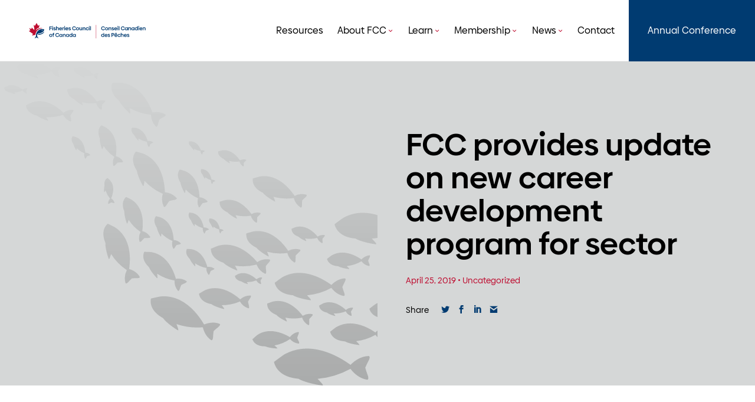

--- FILE ---
content_type: text/html; charset=UTF-8
request_url: https://fisheriescouncil.ca/news/news-archive/fcc-provides-update-on-new-career-development-program-for-sector/
body_size: 11388
content:
<!DOCTYPE html>
<html lang="en-CA">
<head>
<meta charset="UTF-8">
<meta name="viewport" content="width=device-width, initial-scale=1">
<link rel="profile" href="http://gmpg.org/xfn/11">
<link rel="shortcut icon" href="/favicon.ico?v=2" />
<link rel="pingback" href="">
<script>var et_site_url='https://fisheriescouncil.ca';var et_post_id='773';function et_core_page_resource_fallback(a,b){"undefined"===typeof b&&(b=a.sheet.cssRules&&0===a.sheet.cssRules.length);b&&(a.onerror=null,a.onload=null,a.href?a.href=et_site_url+"/?et_core_page_resource="+a.id+et_post_id:a.src&&(a.src=et_site_url+"/?et_core_page_resource="+a.id+et_post_id))}
</script><meta name='robots' content='index, follow, max-image-preview:large, max-snippet:-1, max-video-preview:-1' />
	<style>img:is([sizes="auto" i], [sizes^="auto," i]) { contain-intrinsic-size: 3000px 1500px }</style>
	
	<!-- This site is optimized with the Yoast SEO plugin v24.4 - https://yoast.com/wordpress/plugins/seo/ -->
	<title>FCC provides update on new career development program for sector - Fisheries Council of Canada</title>
	<link rel="canonical" href="https://fisheriescouncil.ca/news/news-archive/fcc-provides-update-on-new-career-development-program-for-sector/" />
	<meta property="og:locale" content="en_US" />
	<meta property="og:type" content="article" />
	<meta property="og:title" content="FCC provides update on new career development program for sector - Fisheries Council of Canada" />
	<meta property="og:description" content="Future Leaders Canada inaugural class participants announced In January, The Fisheries Council of Canada (FCC) announced the launch of the [&hellip;]" />
	<meta property="og:url" content="https://fisheriescouncil.ca/news/news-archive/fcc-provides-update-on-new-career-development-program-for-sector/" />
	<meta property="og:site_name" content="Fisheries Council of Canada" />
	<meta property="article:published_time" content="2019-04-25T13:55:34+00:00" />
	<meta property="article:modified_time" content="2023-09-07T22:12:37+00:00" />
	<meta name="author" content="Fisheries Council of Canada" />
	<meta name="twitter:card" content="summary_large_image" />
	<meta name="twitter:label1" content="Written by" />
	<meta name="twitter:data1" content="Fisheries Council of Canada" />
	<meta name="twitter:label2" content="Est. reading time" />
	<meta name="twitter:data2" content="2 minutes" />
	<script type="application/ld+json" class="yoast-schema-graph">{"@context":"https://schema.org","@graph":[{"@type":"WebPage","@id":"https://fisheriescouncil.ca/news/news-archive/fcc-provides-update-on-new-career-development-program-for-sector/","url":"https://fisheriescouncil.ca/news/news-archive/fcc-provides-update-on-new-career-development-program-for-sector/","name":"FCC provides update on new career development program for sector - Fisheries Council of Canada","isPartOf":{"@id":"https://fisheriescouncil.ca/#website"},"datePublished":"2019-04-25T13:55:34+00:00","dateModified":"2023-09-07T22:12:37+00:00","author":{"@id":"https://fisheriescouncil.ca/#/schema/person/fcc897f54125a8f4663de00b84ac38bf"},"breadcrumb":{"@id":"https://fisheriescouncil.ca/news/news-archive/fcc-provides-update-on-new-career-development-program-for-sector/#breadcrumb"},"inLanguage":"en-CA","potentialAction":[{"@type":"ReadAction","target":["https://fisheriescouncil.ca/news/news-archive/fcc-provides-update-on-new-career-development-program-for-sector/"]}]},{"@type":"BreadcrumbList","@id":"https://fisheriescouncil.ca/news/news-archive/fcc-provides-update-on-new-career-development-program-for-sector/#breadcrumb","itemListElement":[{"@type":"ListItem","position":1,"name":"Home","item":"https://fisheriescouncil.ca/"},{"@type":"ListItem","position":2,"name":"FCC provides update on new career development program for sector"}]},{"@type":"WebSite","@id":"https://fisheriescouncil.ca/#website","url":"https://fisheriescouncil.ca/","name":"Fisheries Council of Canada","description":"Supporting Canada with Seafood","potentialAction":[{"@type":"SearchAction","target":{"@type":"EntryPoint","urlTemplate":"https://fisheriescouncil.ca/?s={search_term_string}"},"query-input":{"@type":"PropertyValueSpecification","valueRequired":true,"valueName":"search_term_string"}}],"inLanguage":"en-CA"},{"@type":"Person","@id":"https://fisheriescouncil.ca/#/schema/person/fcc897f54125a8f4663de00b84ac38bf","name":"Fisheries Council of Canada","image":{"@type":"ImageObject","inLanguage":"en-CA","@id":"https://fisheriescouncil.ca/#/schema/person/image/","url":"https://secure.gravatar.com/avatar/6a0763a74a3fdb58f061b34057267af6?s=96&d=mm&r=g","contentUrl":"https://secure.gravatar.com/avatar/6a0763a74a3fdb58f061b34057267af6?s=96&d=mm&r=g","caption":"Fisheries Council of Canada"},"sameAs":["https://fisheriescouncil.ca/"]}]}</script>
	<!-- / Yoast SEO plugin. -->


<link rel='dns-prefetch' href='//www.googletagmanager.com' />
<link rel='dns-prefetch' href='//fonts.googleapis.com' />
<link rel="alternate" type="application/rss+xml" title="Fisheries Council of Canada &raquo; Feed" href="https://fisheriescouncil.ca/feed/" />
<link rel='stylesheet' id='wp-block-library-css' href='https://fisheriescouncil.ca/wp-includes/css/dist/block-library/style.min.css?ver=6.7.2' type='text/css' media='all' />
<style id='outermost-icon-block-style-inline-css' type='text/css'>
.wp-block-outermost-icon-block{display:flex;line-height:0}.wp-block-outermost-icon-block.has-border-color{border:none}.wp-block-outermost-icon-block .has-icon-color svg,.wp-block-outermost-icon-block.has-icon-color svg{color:currentColor}.wp-block-outermost-icon-block .has-icon-color:not(.has-no-icon-fill-color) svg,.wp-block-outermost-icon-block.has-icon-color:not(.has-no-icon-fill-color) svg{fill:currentColor}.wp-block-outermost-icon-block .icon-container{box-sizing:border-box}.wp-block-outermost-icon-block a,.wp-block-outermost-icon-block svg{height:100%;transition:transform .1s ease-in-out;width:100%}.wp-block-outermost-icon-block a:hover{transform:scale(1.1)}.wp-block-outermost-icon-block svg{transform:rotate(var(--outermost--icon-block--transform-rotate,0deg)) scaleX(var(--outermost--icon-block--transform-scale-x,1)) scaleY(var(--outermost--icon-block--transform-scale-y,1))}.wp-block-outermost-icon-block .rotate-90,.wp-block-outermost-icon-block.rotate-90{--outermost--icon-block--transform-rotate:90deg}.wp-block-outermost-icon-block .rotate-180,.wp-block-outermost-icon-block.rotate-180{--outermost--icon-block--transform-rotate:180deg}.wp-block-outermost-icon-block .rotate-270,.wp-block-outermost-icon-block.rotate-270{--outermost--icon-block--transform-rotate:270deg}.wp-block-outermost-icon-block .flip-horizontal,.wp-block-outermost-icon-block.flip-horizontal{--outermost--icon-block--transform-scale-x:-1}.wp-block-outermost-icon-block .flip-vertical,.wp-block-outermost-icon-block.flip-vertical{--outermost--icon-block--transform-scale-y:-1}.wp-block-outermost-icon-block .flip-vertical.flip-horizontal,.wp-block-outermost-icon-block.flip-vertical.flip-horizontal{--outermost--icon-block--transform-scale-x:-1;--outermost--icon-block--transform-scale-y:-1}

</style>
<style id='safe-svg-svg-icon-style-inline-css' type='text/css'>
.safe-svg-cover{text-align:center}.safe-svg-cover .safe-svg-inside{display:inline-block;max-width:100%}.safe-svg-cover svg{height:100%;max-height:100%;max-width:100%;width:100%}

</style>
<style id='classic-theme-styles-inline-css' type='text/css'>
/*! This file is auto-generated */
.wp-block-button__link{color:#fff;background-color:#32373c;border-radius:9999px;box-shadow:none;text-decoration:none;padding:calc(.667em + 2px) calc(1.333em + 2px);font-size:1.125em}.wp-block-file__button{background:#32373c;color:#fff;text-decoration:none}
</style>
<link rel='stylesheet' id='jquery-ui-css-css' href='https://fisheriescouncil.ca/wp-content/plugins/dynamic-archive-filter-taxonomies/assets/lib/jquery-ui-1.12.1.custom/jquery-ui.min.css?ver=6.7.2' type='text/css' media='all' />
<link rel='stylesheet' id='jquery-ui-structure-css-css' href='https://fisheriescouncil.ca/wp-content/plugins/dynamic-archive-filter-taxonomies/assets/lib/jquery-ui-1.12.1.custom/jquery-ui.structure.min.css?ver=6.7.2' type='text/css' media='all' />
<link rel='stylesheet' id='jquery-ui-theme-css-css' href='https://fisheriescouncil.ca/wp-content/plugins/dynamic-archive-filter-taxonomies/assets/lib/jquery-ui-1.12.1.custom/jquery-ui.theme.min.css?ver=6.7.2' type='text/css' media='all' />
<link rel='stylesheet' id='cartographer-css' href='https://fisheriescouncil.ca/wp-content/plugins/baytek-cartographer/resources/assets/styles/cartograph.css?ver=2.0.0' type='text/css' media='all' />
<link rel='stylesheet' id='et_monarch-css-css' href='https://fisheriescouncil.ca/wp-content/plugins/monarch/css/style.css?ver=1.4.14' type='text/css' media='all' />
<link rel='stylesheet' id='et-gf-open-sans-css' href='https://fonts.googleapis.com/css?family=Open+Sans:400,700' type='text/css' media='all' />
<style id='block-visibility-screen-size-styles-inline-css' type='text/css'>
/* Large screens (desktops, 992px and up) */
@media ( min-width: 992px ) {
	.block-visibility-hide-large-screen {
		display: none !important;
	}
}

/* Medium screens (tablets, between 768px and 992px) */
@media ( min-width: 768px ) and ( max-width: 991.98px ) {
	.block-visibility-hide-medium-screen {
		display: none !important;
	}
}

/* Small screens (mobile devices, less than 768px) */
@media ( max-width: 767.98px ) {
	.block-visibility-hide-small-screen {
		display: none !important;
	}
}
</style>
<link rel='stylesheet' id='fontawesome-web-fonts-css' href='https://fisheriescouncil.ca/wp-content/themes/fcc/assets/libraries/fontawesome-pro/css/all.min.css?ver=6.7.2' type='text/css' media='all' />
<link rel='stylesheet' id='theme-css' href='https://fisheriescouncil.ca/wp-content/themes/fcc/assets/styles/bundle.css?ver=1.1.4' type='text/css' media='all' />
<link rel='stylesheet' id='gutenberg-main-fonts-css' href='https://fonts.googleapis.com/css2?family=Source+Serif+Pro%3Awght%40200%3B300%3B400%3B600%3B700%3B900&#038;display=swap&#038;ver=6.7.2' type='text/css' media='all' />
<link rel='stylesheet' id='gutenberg-secondary-fonts-css' href='https://fonts.googleapis.com/css2?family=Source+Sans+Pro%3Awght%40200%3B300%3B400%3B600%3B700%3B900&#038;display=swap&#038;ver=6.7.2' type='text/css' media='all' />
<script type="text/javascript" src="https://fisheriescouncil.ca/wp-includes/js/jquery/jquery.min.js?ver=3.7.1" id="jquery-core-js"></script>
<script type="text/javascript" src="https://fisheriescouncil.ca/wp-includes/js/jquery/jquery-migrate.min.js?ver=3.4.1" id="jquery-migrate-js"></script>
<script type="text/javascript" src="https://fisheriescouncil.ca/wp-includes/js/jquery/ui/core.min.js?ver=1.13.3" id="jquery-ui-core-js"></script>
<script type="text/javascript" src="https://fisheriescouncil.ca/wp-includes/js/jquery/ui/datepicker.min.js?ver=1.13.3" id="jquery-ui-datepicker-js"></script>
<script type="text/javascript" id="jquery-ui-datepicker-js-after">
/* <![CDATA[ */
jQuery(function(jQuery){jQuery.datepicker.setDefaults({"closeText":"Close","currentText":"Today","monthNames":["January","February","March","April","May","June","July","August","September","October","November","December"],"monthNamesShort":["Jan","Feb","Mar","Apr","May","Jun","Jul","Aug","Sep","Oct","Nov","Dec"],"nextText":"Next","prevText":"Previous","dayNames":["Sunday","Monday","Tuesday","Wednesday","Thursday","Friday","Saturday"],"dayNamesShort":["Sun","Mon","Tue","Wed","Thu","Fri","Sat"],"dayNamesMin":["S","M","T","W","T","F","S"],"dateFormat":"d MM yy","firstDay":0,"isRTL":false});});
/* ]]> */
</script>
<script type="text/javascript" id="daft_filter_js-js-extra">
/* <![CDATA[ */
var daft = {"ajaxurl":"https:\/\/fisheriescouncil.ca\/wp-admin\/admin-ajax.php","show_more_label":"Show More","show_less_label":"Show Less","lang":"en"};
/* ]]> */
</script>
<script type="text/javascript" src="https://fisheriescouncil.ca/wp-content/plugins/dynamic-archive-filter-taxonomies/assets/js/daft_filter.js?ver=3.3.0" id="daft_filter_js-js"></script>
<script type="text/javascript" id="cartographer-js-extra">
/* <![CDATA[ */
var cartographer = {"apiKey":"AIzaSyBVvxBBxPUSV9hYcKv-3gLSZLr988ZoVFw","apiUrl":"https:\/\/maps.googleapis.com\/maps\/api\/js?key=AIzaSyBVvxBBxPUSV9hYcKv-3gLSZLr988ZoVFw&language=en","apiLoaded":"","style":"[{\"featureType\":\"water\",\"elementType\":\"geometry\",\"stylers\":[{\"color\":\"#e9e9e9\"},{\"lightness\":17}]},{\"featureType\":\"landscape\",\"elementType\":\"geometry\",\"stylers\":[{\"color\":\"#f5f5f5\"},{\"lightness\":20}]},{\"featureType\":\"road.highway\",\"elementType\":\"geometry.fill\",\"stylers\":[{\"color\":\"#ffffff\"},{\"lightness\":17}]},{\"featureType\":\"road.highway\",\"elementType\":\"geometry.stroke\",\"stylers\":[{\"color\":\"#ffffff\"},{\"lightness\":29},{\"weight\":0.2}]},{\"featureType\":\"road.arterial\",\"elementType\":\"geometry\",\"stylers\":[{\"color\":\"#ffffff\"},{\"lightness\":18}]},{\"featureType\":\"road.local\",\"elementType\":\"geometry\",\"stylers\":[{\"color\":\"#ffffff\"},{\"lightness\":16}]},{\"featureType\":\"poi\",\"elementType\":\"geometry\",\"stylers\":[{\"color\":\"#f5f5f5\"},{\"lightness\":21}]},{\"featureType\":\"poi.park\",\"elementType\":\"geometry\",\"stylers\":[{\"color\":\"#dedede\"},{\"lightness\":21}]},{\"elementType\":\"labels.text.stroke\",\"stylers\":[{\"visibility\":\"on\"},{\"color\":\"#ffffff\"},{\"lightness\":16}]},{\"elementType\":\"labels.text.fill\",\"stylers\":[{\"saturation\":36},{\"color\":\"#333333\"},{\"lightness\":40}]},{\"elementType\":\"labels.icon\",\"stylers\":[{\"visibility\":\"off\"}]},{\"featureType\":\"transit\",\"elementType\":\"geometry\",\"stylers\":[{\"color\":\"#f2f2f2\"},{\"lightness\":19}]},{\"featureType\":\"administrative\",\"elementType\":\"geometry.fill\",\"stylers\":[{\"color\":\"#fefefe\"},{\"lightness\":20}]},{\"featureType\":\"administrative\",\"elementType\":\"geometry.stroke\",\"stylers\":[{\"color\":\"#fefefe\"},{\"lightness\":17},{\"weight\":1.2}]}]","pin":"https:\/\/fisheriescouncil.ca\/wp-content\/uploads\/2021\/09\/map-ping.svg"};
/* ]]> */
</script>
<script type="text/javascript" src="https://fisheriescouncil.ca/wp-content/plugins/baytek-cartographer/resources/assets/scripts/cartograph.js?ver=2.0.0" id="cartographer-js"></script>
<script type="text/javascript" src="https://fisheriescouncil.ca/wp-content/plugins/baytek-gated-resources/resources/assets/scripts/public.js?ver=1.0.0" id="baytek-gated-resources-public-js"></script>
<script type="text/javascript" src="https://fisheriescouncil.ca/wp-content/plugins/baytek-team-members/resources/assets/scripts/division-tabs-public.js?ver=6.7.2" id="division-tabs-js"></script>
<script type="text/javascript" src="https://fisheriescouncil.ca/wp-content/plugins/baytek-team-members/resources/assets/scripts/division-dropdown-public.js?ver=6.7.2" id="division-dropdown-js"></script>

<!-- Google tag (gtag.js) snippet added by Site Kit -->

<!-- Google Analytics snippet added by Site Kit -->
<script type="text/javascript" src="https://www.googletagmanager.com/gtag/js?id=G-J2H7DD03LH" id="google_gtagjs-js" async></script>
<script type="text/javascript" id="google_gtagjs-js-after">
/* <![CDATA[ */
window.dataLayer = window.dataLayer || [];function gtag(){dataLayer.push(arguments);}
gtag("set","linker",{"domains":["fisheriescouncil.ca"]});
gtag("js", new Date());
gtag("set", "developer_id.dZTNiMT", true);
gtag("config", "G-J2H7DD03LH");
/* ]]> */
</script>

<!-- End Google tag (gtag.js) snippet added by Site Kit -->
<meta name="generator" content="Site Kit by Google 1.146.0" /><style type="text/css" id="et-social-custom-css">
				 
			</style><link rel="preload" href="https://fisheriescouncil.ca/wp-content/plugins/monarch/core/admin/fonts/modules.ttf" as="font" crossorigin="anonymous">
<!-- Google Tag Manager snippet added by Site Kit -->
<script type="text/javascript">
/* <![CDATA[ */

			( function( w, d, s, l, i ) {
				w[l] = w[l] || [];
				w[l].push( {'gtm.start': new Date().getTime(), event: 'gtm.js'} );
				var f = d.getElementsByTagName( s )[0],
					j = d.createElement( s ), dl = l != 'dataLayer' ? '&l=' + l : '';
				j.async = true;
				j.src = 'https://www.googletagmanager.com/gtm.js?id=' + i + dl;
				f.parentNode.insertBefore( j, f );
			} )( window, document, 'script', 'dataLayer', 'GTM-TM25S9T' );
			
/* ]]> */
</script>

<!-- End Google Tag Manager snippet added by Site Kit -->
		<style type="text/css" id="wp-custom-css">
			.no-white-hover{
	border: 1px solid #003b71;
}		</style>
		
	<!-- Google tag (gtag.js) -->
	<script async src=https://www.googletagmanager.com/gtag/js?id=AW-11293112209>
	</script>
	<script>
	window.dataLayer = window.dataLayer || [];
	function gtag(){dataLayer.push(arguments);}
	gtag('js', new Date());
	gtag('config', 'AW-11293112209');
	</script>
</head>

<body class="post-template-default single single-post postid-773 single-format-standard wp-embed-responsive et_monarch">
		<!-- Google Tag Manager (noscript) snippet added by Site Kit -->
		<noscript>
			<iframe src="https://www.googletagmanager.com/ns.html?id=GTM-TM25S9T" height="0" width="0" style="display:none;visibility:hidden"></iframe>
		</noscript>
		<!-- End Google Tag Manager (noscript) snippet added by Site Kit -->
		<div id="page" class="site">
	<a class="skip-link screen-reader-text" href="#content">Skip to content</a>

	<header class="site-header">
		<div class="container">
			<div class="logo-wrapper">
				<a href="https://fisheriescouncil.ca/" class="logo-link"><img src="https://fisheriescouncil.ca/wp-content/themes/fcc/assets/images/logo.svg" alt="Fisheries Council of Canada" id="nav-logo" class="logo" width="200"></a>
			</div>

							<nav id="site-navigation" class="menu inline" aria-label="Primary Menu">
					<div class="menu-primary-menu-container"><ul id="menu-primary-menu" class="menu inline"><li id="menu-item-73" class="menu-item menu-item-type-post_type menu-item-object-page menu-item-73"><a href="https://fisheriescouncil.ca/resources/">Resources</a></li>
<li id="menu-item-71" class="has-mega-menu menu-item menu-item-type-post_type menu-item-object-page menu-item-71 menu-item-has-children"><span class="anchors"><a href="https://fisheriescouncil.ca/about-fcc/">About FCC</a><a aria-hidden="true" class="expand"><i class="fal fa-angle-down"></i></a></span><div class="mega-menu"><div class="wrap">
<div class="wp-block-columns alignfull is-layout-flex wp-container-core-columns-is-layout-1 wp-block-columns-is-layout-flex">
<div class="wp-block-column image-column is-layout-flow wp-block-column-is-layout-flow" style="flex-basis:25%">
<figure class="wp-block-image size-large"><img fetchpriority="high" decoding="async" width="1024" height="683" src="https://fisheriescouncil.ca/wp-content/uploads/2021/08/about-fcc-hero-1024x683.jpg" alt="" class="wp-image-148"/></figure>
</div>



<div class="wp-block-column is-layout-flow wp-block-column-is-layout-flow" style="flex-basis:25%"><div class="menu-about-2-container"><ul id="menu-about-2" class="mega-menu-links"><li id="menu-item-74" class="menu-item menu-item-type-custom menu-item-object-custom menu-item-74"><a href="/about-fcc/#who">Who We Are</a></li>
<li id="menu-item-75" class="menu-item menu-item-type-post_type menu-item-object-page menu-item-75"><a href="https://fisheriescouncil.ca/about-fcc/advocacy/">Advocacy</a></li>
</ul></div>
</div>



<div class="wp-block-column is-layout-flow wp-block-column-is-layout-flow" style="flex-basis:25%"><div class="menu-about-3-container"><ul id="menu-about-3" class="mega-menu-links"><li id="menu-item-155" class="menu-item menu-item-type-post_type menu-item-object-page menu-item-155"><a href="https://fisheriescouncil.ca/about-fcc/industry-reputation/">Industry Reputation</a></li>
<li id="menu-item-156" class="menu-item menu-item-type-custom menu-item-object-custom menu-item-156"><a href="/about-fcc/#governance">Governance</a></li>
</ul></div>
</div>



<div class="wp-block-column is-layout-flow wp-block-column-is-layout-flow" style="flex-basis:25%"><div class="menu-about-4-container"><ul id="menu-about-4" class="mega-menu-links"><li id="menu-item-157" class="menu-item menu-item-type-custom menu-item-object-custom menu-item-157"><a href="/about-fcc/#team">Our Team</a></li>
<li id="menu-item-158" class="menu-item menu-item-type-custom menu-item-object-custom menu-item-158"><a href="/about-fcc/#members">Our Members</a></li>
</ul></div>
</div>
</div>
</div></div></li>
<li id="menu-item-70" class="has-mega-menu menu-item menu-item-type-post_type menu-item-object-page menu-item-70 menu-item-has-children"><span class="anchors"><a href="https://fisheriescouncil.ca/learn/">Learn</a><a aria-hidden="true" class="expand"><i class="fal fa-angle-down"></i></a></span><div class="mega-menu"><div class="wrap">
<div class="wp-block-columns alignfull is-layout-flex wp-container-core-columns-is-layout-2 wp-block-columns-is-layout-flex">
<div class="wp-block-column image-column is-layout-flow wp-block-column-is-layout-flow" style="flex-basis:25%">
<figure class="wp-block-image size-large"><img decoding="async" width="1024" height="683" src="https://fisheriescouncil.ca/wp-content/uploads/2021/09/learn-hero-1024x683.jpg" alt="" class="wp-image-150"/></figure>
</div>



<div class="wp-block-column is-layout-flow wp-block-column-is-layout-flow" style="flex-basis:25%"><div class="menu-learn-2-container"><ul id="menu-learn-2" class="mega-menu-links"><li id="menu-item-80" class="menu-item menu-item-type-custom menu-item-object-custom menu-item-80"><a href="/learn/#industry">Our Industry</a></li>
<li id="menu-item-723" class="menu-item menu-item-type-post_type menu-item-object-page menu-item-723"><a href="https://fisheriescouncil.ca/learn/future-leaders-canada/">Future Leaders Canada</a></li>
</ul></div>
</div>



<div class="wp-block-column is-layout-flow wp-block-column-is-layout-flow" style="flex-basis:25%"><div class="menu-learn-3-container"><ul id="menu-learn-3" class="mega-menu-links"><li id="menu-item-154" class="menu-item menu-item-type-custom menu-item-object-custom menu-item-154"><a href="/learn/#initiatives">Initiatives</a></li>
<li id="menu-item-1189" class="external menu-item menu-item-type-post_type menu-item-object-page menu-item-1189"><a target="_blank" href="https://fisheriescouncil.ca/shopseafood/">Seafood Guide   <i class="far fa-external-link"></i></a></li>
</ul></div>
</div>



<div class="wp-block-column is-layout-flow wp-block-column-is-layout-flow" style="flex-basis:25%"><div class="menu-learn-4-container"><ul id="menu-learn-4" class="mega-menu-links"><li id="menu-item-153" class="menu-item menu-item-type-custom menu-item-object-custom menu-item-153"><a href="/learn/#get-involved">How Can I Get Involved?</a></li>
<li id="menu-item-1847" class="external menu-item menu-item-type-post_type menu-item-object-page menu-item-1847"><a target="_blank" href="https://fisheriescouncil.ca/seafoodcareers/">Seafood Careers   <i class="far fa-external-link"></i></a></li>
</ul></div>
</div>
</div>




</div></div></li>
<li id="menu-item-69" class="has-mega-menu menu-item menu-item-type-post_type menu-item-object-page menu-item-69 menu-item-has-children"><span class="anchors"><a href="https://fisheriescouncil.ca/membership/">Membership</a><a aria-hidden="true" class="expand"><i class="fal fa-angle-down"></i></a></span><div class="mega-menu"><div class="wrap">
<div class="wp-block-columns alignfull is-layout-flex wp-container-core-columns-is-layout-3 wp-block-columns-is-layout-flex">
<div class="wp-block-column image-column is-layout-flow wp-block-column-is-layout-flow" style="flex-basis:25%">
<figure class="wp-block-image size-large"><img decoding="async" width="1024" height="683" src="https://fisheriescouncil.ca/wp-content/uploads/2021/09/membership-hero-1024x683.jpg" alt="" class="wp-image-149"/></figure>
</div>



<div class="wp-block-column is-layout-flow wp-block-column-is-layout-flow" style="flex-basis:25%"><div class="menu-membership-2-container"><ul id="menu-membership-2" class="mega-menu-links"><li id="menu-item-83" class="menu-item menu-item-type-custom menu-item-object-custom menu-item-83"><a href="/membership/#overview">Overview</a></li>
<li id="menu-item-84" class="menu-item menu-item-type-custom menu-item-object-custom menu-item-84"><a href="/membership/#benefits">Membership Benefits</a></li>
</ul></div>
</div>



<div class="wp-block-column is-layout-flow wp-block-column-is-layout-flow" style="flex-basis:25%"><div class="menu-membership-3-container"><ul id="menu-membership-3" class="mega-menu-links"><li id="menu-item-151" class="menu-item menu-item-type-post_type menu-item-object-page menu-item-151"><a href="https://fisheriescouncil.ca/membership/annual-conference/">Annual Conference</a></li>
</ul></div>
</div>



<div class="wp-block-column is-layout-flow wp-block-column-is-layout-flow" style="flex-basis:25%"><div class="menu-membership-4-container"><ul id="menu-membership-4" class="mega-menu-links"><li id="menu-item-152" class="menu-item menu-item-type-custom menu-item-object-custom menu-item-152"><a href="/membership/#become-a-member">Become A Member</a></li>
</ul></div>
</div>
</div>




</div></div></li>
<li id="menu-item-72" class="has-mega-menu menu-item menu-item-type-post_type menu-item-object-page menu-item-72 menu-item-has-children"><span class="anchors"><a href="https://fisheriescouncil.ca/news/">News</a><a aria-hidden="true" class="expand"><i class="fal fa-angle-down"></i></a></span><div class="mega-menu"><div class="wrap">




<div class="wp-block-columns alignfull is-layout-flex wp-container-core-columns-is-layout-4 wp-block-columns-is-layout-flex">
<div class="wp-block-column image-column is-layout-flow wp-block-column-is-layout-flow" style="flex-basis:25%">
<figure class="wp-block-image size-large"><img decoding="async" width="1024" height="683" src="https://fisheriescouncil.ca/wp-content/uploads/2021/09/cta-bg-1024x683.jpeg" alt="" class="wp-image-117"/></figure>
</div>



<div class="wp-block-column is-layout-flow wp-block-column-is-layout-flow" style="flex-basis:25%"><div class="menu-news-2-container"><ul id="menu-news-2" class="mega-menu-links"><li id="menu-item-1018" class="menu-item menu-item-type-custom menu-item-object-custom menu-item-1018"><a href="https://fisheriescouncil.ca/news/#canfish">CANfish</a></li>
</ul></div>
</div>



<div class="wp-block-column is-layout-flow wp-block-column-is-layout-flow" style="flex-basis:25%"></div>



<div class="wp-block-column is-layout-flow wp-block-column-is-layout-flow" style="flex-basis:25%"></div>
</div>




</div></div></li>
<li id="menu-item-68" class="menu-item menu-item-type-post_type menu-item-object-page menu-item-68"><a href="https://fisheriescouncil.ca/contact/">Contact</a></li>
<li id="menu-item-2114" class="nav-button card menu-item menu-item-type-post_type menu-item-object-page menu-item-2114"><a href="https://fisheriescouncil.ca/membership/annual-conference/">Annual Conference</a></li>
</ul></div>				</nav>
			
							<nav id="mobile-navigation" role="navigation">
					<div class="mobile-navigation-wrapper">
						<div class="mobile-primary"><ul id="menu-primary-menu-1" class="menu"><li class="menu-item menu-item-type-post_type menu-item-object-page menu-item-73"><a href="https://fisheriescouncil.ca/resources/">Resources</a></li>
<li class="has-mega-menu menu-item menu-item-type-post_type menu-item-object-page menu-item-71 menu-item-has-children"><span class="anchors"><a href="https://fisheriescouncil.ca/about-fcc/">About FCC</a><a aria-hidden="true" class="expand"><i class="fal fa-angle-down"></i></a></span><div class="mega-menu"><div class="wrap">
<div class="wp-block-columns alignfull is-layout-flex wp-container-core-columns-is-layout-5 wp-block-columns-is-layout-flex">
<div class="wp-block-column image-column is-layout-flow wp-block-column-is-layout-flow" style="flex-basis:25%">
<figure class="wp-block-image size-large"><img decoding="async" width="1024" height="683" src="https://fisheriescouncil.ca/wp-content/uploads/2021/08/about-fcc-hero-1024x683.jpg" alt="" class="wp-image-148"/></figure>
</div>



<div class="wp-block-column is-layout-flow wp-block-column-is-layout-flow" style="flex-basis:25%"><div class="menu-about-2-container"><ul id="menu-about-5" class="mega-menu-links"><li class="menu-item menu-item-type-custom menu-item-object-custom menu-item-74"><a href="/about-fcc/#who">Who We Are</a></li>
<li class="menu-item menu-item-type-post_type menu-item-object-page menu-item-75"><a href="https://fisheriescouncil.ca/about-fcc/advocacy/">Advocacy</a></li>
</ul></div>
</div>



<div class="wp-block-column is-layout-flow wp-block-column-is-layout-flow" style="flex-basis:25%"><div class="menu-about-3-container"><ul id="menu-about-6" class="mega-menu-links"><li class="menu-item menu-item-type-post_type menu-item-object-page menu-item-155"><a href="https://fisheriescouncil.ca/about-fcc/industry-reputation/">Industry Reputation</a></li>
<li class="menu-item menu-item-type-custom menu-item-object-custom menu-item-156"><a href="/about-fcc/#governance">Governance</a></li>
</ul></div>
</div>



<div class="wp-block-column is-layout-flow wp-block-column-is-layout-flow" style="flex-basis:25%"><div class="menu-about-4-container"><ul id="menu-about-7" class="mega-menu-links"><li class="menu-item menu-item-type-custom menu-item-object-custom menu-item-157"><a href="/about-fcc/#team">Our Team</a></li>
<li class="menu-item menu-item-type-custom menu-item-object-custom menu-item-158"><a href="/about-fcc/#members">Our Members</a></li>
</ul></div>
</div>
</div>
</div></div></li>
<li class="has-mega-menu menu-item menu-item-type-post_type menu-item-object-page menu-item-70 menu-item-has-children"><span class="anchors"><a href="https://fisheriescouncil.ca/learn/">Learn</a><a aria-hidden="true" class="expand"><i class="fal fa-angle-down"></i></a></span><div class="mega-menu"><div class="wrap">
<div class="wp-block-columns alignfull is-layout-flex wp-container-core-columns-is-layout-6 wp-block-columns-is-layout-flex">
<div class="wp-block-column image-column is-layout-flow wp-block-column-is-layout-flow" style="flex-basis:25%">
<figure class="wp-block-image size-large"><img decoding="async" width="1024" height="683" src="https://fisheriescouncil.ca/wp-content/uploads/2021/09/learn-hero-1024x683.jpg" alt="" class="wp-image-150"/></figure>
</div>



<div class="wp-block-column is-layout-flow wp-block-column-is-layout-flow" style="flex-basis:25%"><div class="menu-learn-2-container"><ul id="menu-learn-5" class="mega-menu-links"><li class="menu-item menu-item-type-custom menu-item-object-custom menu-item-80"><a href="/learn/#industry">Our Industry</a></li>
<li class="menu-item menu-item-type-post_type menu-item-object-page menu-item-723"><a href="https://fisheriescouncil.ca/learn/future-leaders-canada/">Future Leaders Canada</a></li>
</ul></div>
</div>



<div class="wp-block-column is-layout-flow wp-block-column-is-layout-flow" style="flex-basis:25%"><div class="menu-learn-3-container"><ul id="menu-learn-6" class="mega-menu-links"><li class="menu-item menu-item-type-custom menu-item-object-custom menu-item-154"><a href="/learn/#initiatives">Initiatives</a></li>
<li class="external menu-item menu-item-type-post_type menu-item-object-page menu-item-1189"><a target="_blank" href="https://fisheriescouncil.ca/shopseafood/">Seafood Guide   <i class="far fa-external-link"></i></a></li>
</ul></div>
</div>



<div class="wp-block-column is-layout-flow wp-block-column-is-layout-flow" style="flex-basis:25%"><div class="menu-learn-4-container"><ul id="menu-learn-7" class="mega-menu-links"><li class="menu-item menu-item-type-custom menu-item-object-custom menu-item-153"><a href="/learn/#get-involved">How Can I Get Involved?</a></li>
<li class="external menu-item menu-item-type-post_type menu-item-object-page menu-item-1847"><a target="_blank" href="https://fisheriescouncil.ca/seafoodcareers/">Seafood Careers   <i class="far fa-external-link"></i></a></li>
</ul></div>
</div>
</div>




</div></div></li>
<li class="has-mega-menu menu-item menu-item-type-post_type menu-item-object-page menu-item-69 menu-item-has-children"><span class="anchors"><a href="https://fisheriescouncil.ca/membership/">Membership</a><a aria-hidden="true" class="expand"><i class="fal fa-angle-down"></i></a></span><div class="mega-menu"><div class="wrap">
<div class="wp-block-columns alignfull is-layout-flex wp-container-core-columns-is-layout-7 wp-block-columns-is-layout-flex">
<div class="wp-block-column image-column is-layout-flow wp-block-column-is-layout-flow" style="flex-basis:25%">
<figure class="wp-block-image size-large"><img decoding="async" width="1024" height="683" src="https://fisheriescouncil.ca/wp-content/uploads/2021/09/membership-hero-1024x683.jpg" alt="" class="wp-image-149"/></figure>
</div>



<div class="wp-block-column is-layout-flow wp-block-column-is-layout-flow" style="flex-basis:25%"><div class="menu-membership-2-container"><ul id="menu-membership-5" class="mega-menu-links"><li class="menu-item menu-item-type-custom menu-item-object-custom menu-item-83"><a href="/membership/#overview">Overview</a></li>
<li class="menu-item menu-item-type-custom menu-item-object-custom menu-item-84"><a href="/membership/#benefits">Membership Benefits</a></li>
</ul></div>
</div>



<div class="wp-block-column is-layout-flow wp-block-column-is-layout-flow" style="flex-basis:25%"><div class="menu-membership-3-container"><ul id="menu-membership-6" class="mega-menu-links"><li class="menu-item menu-item-type-post_type menu-item-object-page menu-item-151"><a href="https://fisheriescouncil.ca/membership/annual-conference/">Annual Conference</a></li>
</ul></div>
</div>



<div class="wp-block-column is-layout-flow wp-block-column-is-layout-flow" style="flex-basis:25%"><div class="menu-membership-4-container"><ul id="menu-membership-7" class="mega-menu-links"><li class="menu-item menu-item-type-custom menu-item-object-custom menu-item-152"><a href="/membership/#become-a-member">Become A Member</a></li>
</ul></div>
</div>
</div>




</div></div></li>
<li class="has-mega-menu menu-item menu-item-type-post_type menu-item-object-page menu-item-72 menu-item-has-children"><span class="anchors"><a href="https://fisheriescouncil.ca/news/">News</a><a aria-hidden="true" class="expand"><i class="fal fa-angle-down"></i></a></span><div class="mega-menu"><div class="wrap">




<div class="wp-block-columns alignfull is-layout-flex wp-container-core-columns-is-layout-8 wp-block-columns-is-layout-flex">
<div class="wp-block-column image-column is-layout-flow wp-block-column-is-layout-flow" style="flex-basis:25%">
<figure class="wp-block-image size-large"><img decoding="async" width="1024" height="683" src="https://fisheriescouncil.ca/wp-content/uploads/2021/09/cta-bg-1024x683.jpeg" alt="" class="wp-image-117"/></figure>
</div>



<div class="wp-block-column is-layout-flow wp-block-column-is-layout-flow" style="flex-basis:25%"><div class="menu-news-2-container"><ul id="menu-news-3" class="mega-menu-links"><li class="menu-item menu-item-type-custom menu-item-object-custom menu-item-1018"><a href="https://fisheriescouncil.ca/news/#canfish">CANfish</a></li>
</ul></div>
</div>



<div class="wp-block-column is-layout-flow wp-block-column-is-layout-flow" style="flex-basis:25%"></div>



<div class="wp-block-column is-layout-flow wp-block-column-is-layout-flow" style="flex-basis:25%"></div>
</div>




</div></div></li>
<li class="menu-item menu-item-type-post_type menu-item-object-page menu-item-68"><a href="https://fisheriescouncil.ca/contact/">Contact</a></li>
<li class="nav-button card menu-item menu-item-type-post_type menu-item-object-page menu-item-2114"><a href="https://fisheriescouncil.ca/membership/annual-conference/">Annual Conference</a></li>
</ul></div>
						<div class="footer-socials wp-block-buttons social-buttons">
							<div class="wp-block-button">
								<a class="wp-block-button__link" href="https://twitter.com/fisheriesca" rel="noopener nofollow" target="_blank"><i class="fab fa-twitter"></i></a>
							</div>
							<div class="wp-block-button">
								<a class="wp-block-button__link" href="https://ca.linkedin.com/company/fisheriesca" rel="noopener nofollow" target="_blank"><i class="fab fa-linkedin-in"></i></a>
							</div>
						</div>

					</div>
				</nav>
					
			<!-- mobile menu toggle -->
			<input type="checkbox" id="toggle-right">
			<div class="mobile-wrapper">
				<div id="nav-icon" class="main-menu-toggle">
					<span></span>
					<span></span>
					<span></span>
				</div>
			</div>
			<!-- /mobile menu toggle -->
		</div>
	</header>

	<div id="content" class="site-content">

	<div id="primary" class="content-area">
		<main id="main" class="site-main">
			<article itemscope itemtype="http://schema.org/Article" class="post">	
	<header class="wp-block-media-text alignfull is-stacked-on-mobile is-image-fill has-light-grey-background-color has-background">
			<figure class="wp-block-media-text__media" style="background-image:url(https://fisheriescouncil.ca/wp-content/themes/fcc/assets/images/resources-fish.svg); background-position: 50% 50%">
			<img loading="lazy" src="https://fisheriescouncil.ca/wp-content/themes/fccassets/images/resources-fish.svg">
			</figure>
		<div class="wp-block-media-text__content content">
			<h1 itemprop="headline" class="h2 has-no-line">FCC provides update on new career development program for sector</h1>

			<p class="post-meta has-tiny-font-size">
				<span class="date" itemprop="datePublished">April 25, 2019</span>
									<span class="divider">•</span>
				<span class="category" itemprop="articleSection">Uncategorized</span>
							</p>
			<div class="social-meta">
				<div class="social-share">
        <p>Share</p>
    <div class="et_social_inline et_social_mobile_on et_social_inline_top">
				<div class="et_social_networks et_social_4col et_social_simple et_social_rounded et_social_left et_social_no_animation et_social_outer_dark">
					
					<ul class="et_social_icons_container"><li class="et_social_twitter">
									<a href="http://twitter.com/share?text=FCC%20provides%20update%20on%20new%20career%20development%20program%20for%20sector&#038;url=https%3A%2F%2Ffisheriescouncil.ca%2Fnews%2Fnews-archive%2Ffcc-provides-update-on-new-career-development-program-for-sector" class="et_social_share" rel="nofollow" data-social_name="twitter" data-post_id="773" data-social_type="share" data-location="inline">
										<i class="et_social_icon et_social_icon_twitter"></i><span class="et_social_overlay"></span>
									</a>
								</li><li class="et_social_facebook">
									<a href="http://www.facebook.com/sharer.php?u=https%3A%2F%2Ffisheriescouncil.ca%2Fnews%2Fnews-archive%2Ffcc-provides-update-on-new-career-development-program-for-sector&#038;t=FCC%20provides%20update%20on%20new%20career%20development%20program%20for%20sector" class="et_social_share" rel="nofollow" data-social_name="facebook" data-post_id="773" data-social_type="share" data-location="inline">
										<i class="et_social_icon et_social_icon_facebook"></i><span class="et_social_overlay"></span>
									</a>
								</li><li class="et_social_linkedin">
									<a href="http://www.linkedin.com/shareArticle?mini=true&#038;url=https%3A%2F%2Ffisheriescouncil.ca%2Fnews%2Fnews-archive%2Ffcc-provides-update-on-new-career-development-program-for-sector&#038;title=FCC%20provides%20update%20on%20new%20career%20development%20program%20for%20sector" class="et_social_share" rel="nofollow" data-social_name="linkedin" data-post_id="773" data-social_type="share" data-location="inline">
										<i class="et_social_icon et_social_icon_linkedin"></i><span class="et_social_overlay"></span>
									</a>
								</li><li class="et_social_gmail">
									<a href="https://mail.google.com/mail/u/0/?view=cm&#038;fs=1&#038;su=FCC%20provides%20update%20on%20new%20career%20development%20program%20for%20sector&#038;body=https%3A%2F%2Ffisheriescouncil.ca%2Fnews%2Fnews-archive%2Ffcc-provides-update-on-new-career-development-program-for-sector&#038;ui=2&#038;tf=1" class="et_social_share" rel="nofollow" data-social_name="gmail" data-post_id="773" data-social_type="share" data-location="inline">
										<i class="et_social_icon et_social_icon_gmail"></i><span class="et_social_overlay"></span>
									</a>
								</li></ul>
				</div>
			</div></div>			</div>
		</div>
	</header>
	<div itemprop="articleBody" class="wp-block-group no-margin container">
		
<p><em>Future Leaders Canada inaugural class participants announced</em> <br /><br />In January, The Fisheries Council of Canada (FCC) announced the launch of the Future Leaders Canada program, in partnership with the National Fisheries Institute.  Future Leaders Canada curriculum will help develop emerging leaders in the Canadian seafood industry through networking, programming and unique experiences along the supply chain. This week Paul Lansbergen, FCC President, announced the participants of the inaugural class. <br /><br />“Together with our friends at the National Fisheries Institute, FCC is pleased to announce the inaugural class of the Future Leaders Canada, “Lansbergen adds, “We are excited to provide this opportunity in Canada and we look forward to working with this elite group.” <br /><br />The Future Leaders Canada 2019 Class includes the following seafood industry professionals: Denise Avery, Clearwater Seafoods LP; Robert Courage, BAADER Canada Ltd.; Kurtis Hayne, Marine Stewardship Council; Neil Kiqutaq, Baffin Fisheries Coalition; Amanda Luxton, MOWI Canada West; Brent McNamara, Newfound Resources Limited; and Kristopher Smith, Ocean Choice International. <br /><br />“These individuals will be known as trail-blazers for Future Leader Canada. Make note of their names because this is the beginning of the next chapter of their seafood careers,” said Lansbergen. <br /><br />The program will expose Future Leaders Canada participants to the various aspects of the seafood industry and facilitates opportunities for networking with classmates. The program will enhance industry knowledge and leadership skills in the areas of government relations, production, sales, marketing, and the seafood community broadly.  In addition to facility tours, students will get the opportunity to interact with different audiences that affect business decisions in the seafood industry. For example, curriculum includes opportunities to interact with parliamentarians and bureaucrats who make legislative and regulatory decisions. Students will also get a chance to learn about how customers such as retailers and restaurants operate and what influences their buying decisions.   The program consists of three three-day sessions, from May through August.   The Future Leaders Canada participants will visit Ottawa, ON, Chicago, IL, and St. Andrew, NB.<strong>  </strong>Graduates will be celebrated at the FCC Annual Conference in Ottawa, October, 2-3, 2019. <br /><br />Lansbergen noted that the application period is closed but added “if a compelling candidate presents themselves in the next week or so, we will make space for them in the 2019 Class.” <br /><br />For more information, visit the <a href="https://fisheriescouncil.ca/future-leaders-canada/">FCC website</a>. <br /><br /><em>The Fisheries Council of Canada is the voice of Canada’s fish and seafood industry. FCC represents small, medium and larger-sized, primarily family owned companies from rural, coastal and Indigenous communities operating on Canada’s three coasts and in freshwater lakes. </em> <br /><br /><em># # #</em> <br /><br />For more information please contact: <br /><br />Clarke Cross, Director, Policy and Regulatory Affairs <br /><br /><em>OTTAWA, ON, April 25, 2019: <a href="https://fisheriescouncil.ca/wp-content/uploads/2019/04/FLC-inaugural-class-announced_25Apr2019.pdf">Future Leaders Canada inaugural class participants announced</a></em></p>
	</div>
</article>	<!-- #post-content -->

<nav class="narrow container previous-next">
			<a href="https://fisheriescouncil.ca/news/news-archive/fish-and-seafood-remain-important-part-of-healthy-eating" rel="prev">
			<div class="arrow"><i class="far fa-long-arrow-left"></i><span>Previous</span></div>
			<h5>Fish and Seafood Remain Important Part of Healthy Eating</h5> 
			<p class="post-meta has-tiny-font-size">
				<span class="date" itemprop="datePublished">January 22, 2019</span>
									<span class="divider">•</span>
				<span class="category" itemprop="articleSection">Uncategorized</span>
							</p>
		</a>
		
	<div class="dividing-line"></div>

			<a href="https://fisheriescouncil.ca/news/news-archive/fcc-launches-canfish-annual-magazine" rel="next">			
		<div class="arrow"><span class="has-tiny-font-size">Next</span><i class="far fa-long-arrow-right"></i></div>
			<h5>FCC Launches "CANfish" Annual Magazine</h5> 
			<p class="post-meta has-tiny-font-size">
				<span class="date" itemprop="datePublished">May 23, 2019</span>
									<span class="divider">•</span>
				<span class="category" itemprop="articleSection">Uncategorized</span>
							</p>			
		</a>
	</nav>
		</main><!-- #main -->
	</div><!-- #primary -->

				
	<section class="final-cta">
		
<div class="wp-block-cover alignfull has-background-dim-100 has-background-dim has-background-gradient"><span aria-hidden="true" class="wp-block-cover__gradient-background" style="background:linear-gradient(7deg,rgb(0,0,0) 5%,rgba(3,53,88,0.5) 91%)"></span><img loading="lazy" decoding="async" width="1920" height="1280" class="wp-block-cover__image-background wp-image-682" alt="" src="https://fisheriescouncil.ca/wp-content/uploads/2021/10/footer-bg.jpeg" data-object-fit="cover"/><div class="wp-block-cover__inner-container is-layout-flow wp-block-cover-is-layout-flow">
<h2 class="has-text-align-center eyebrow wp-block-heading">EXPLORE MORE</h2>



<h2 class="has-text-align-center has-no-line wp-block-heading">Dive In Further</h2>



<div class="wp-block-columns alignwide no-margin is-layout-flex wp-container-core-columns-is-layout-9 wp-block-columns-is-layout-flex">
<div class="wp-block-column is-layout-flow wp-block-column-is-layout-flow">
<div class="wp-block-image circle-icon is-style-default"><figure class="aligncenter size-large"><img decoding="async" src="https://fisheriescouncil.ca/wp-content/uploads/2021/09/resources-icon.svg" alt="" class="wp-image-131"/></figure></div>



<h4 class="has-text-align-center wp-block-heading">Discover Resources</h4>



<p class="has-text-align-center">Get informed on everything fish and seafood in Canada.</p>



<div class="wp-block-buttons is-content-justification-center is-layout-flex wp-block-buttons-is-layout-flex">
<div class="wp-block-button is-style-outline is-style-outline--1"><a class="wp-block-button__link has-white-color has-text-color" href="/resources/">Learn more</a></div>
</div>
</div>



<div class="wp-block-column is-layout-flow wp-block-column-is-layout-flow">
<div class="wp-block-image circle-icon is-style-default"><figure class="aligncenter size-large"><img decoding="async" src="https://fisheriescouncil.ca/wp-content/uploads/2021/09/follow-us-icon.svg" alt="" class="wp-image-132"/></figure></div>



<h4 class="has-text-align-center wp-block-heading">Follow Us</h4>



<p class="has-text-align-center">Don’t miss a thing &#8211; follow our social media accounts.</p>



<div class="wp-block-buttons is-content-justification-center social-buttons">

<div class="wp-block-button"><a class="wp-block-button__link has-white-color has-text-color" href="https://twitter.com/fisheriesca" rel="noopener nofollow" target="_blank"><i class="fab fa-twitter"></i></a></div>

<div class="wp-block-button"><a class="wp-block-button__link has-white-color has-text-color" href="https://ca.linkedin.com/company/fisheriesca" rel="noopener nofollow" target="_blank"><i class="fab fa-linkedin-in"></i></a></div>

</div>
</div>



<div class="wp-block-column is-layout-flow wp-block-column-is-layout-flow">
<div class="wp-block-image circle-icon is-style-default"><figure class="aligncenter size-large"><img decoding="async" src="https://fisheriescouncil.ca/wp-content/uploads/2021/09/mail-icon.svg" alt="" class="wp-image-133"/></figure></div>



<h4 class="has-text-align-center wp-block-heading">Contact Us</h4>



<p class="has-text-align-center">Have a question or want to learn more? Get in touch today.</p>



<div class="wp-block-group"><div class="wp-block-group__inner-container is-layout-flow wp-block-group-is-layout-flow">
<div class="wp-block-buttons is-content-justification-center is-layout-flex wp-block-buttons-is-layout-flex">
<div class="wp-block-button is-style-fill"><a class="wp-block-button__link has-white-color has-text-color" href="/contact">Connect</a></div>
</div>
</div></div>
</div>
</div>
</div></div>
	</section>

		<section class="pre-footer">
			<nav id="footer-navigation" class="menu inline footer" aria-label="Footer Menu">
				<div class="menu-footer-column-1-container">
					<div class="logo-wrapper">
						<a href="https://fisheriescouncil.ca/" class="logo-link"><img src="https://fisheriescouncil.ca/wp-content/themes/fcc/assets/images/new-footer-logo.svg" alt="Fisheries Council of Canada" id="nav-logo" class="logo" width="200"></a>
					</div>
				</div>
									<div class="menu-footer-column-2-container"><ul id="menu-footer-column-2" class="menu inline footer"><li id="menu-item-91" class="menu-item menu-item-type-post_type menu-item-object-page menu-item-91"><a href="https://fisheriescouncil.ca/resources/">Resources</a></li>
<li id="menu-item-92" class="menu-item menu-item-type-post_type menu-item-object-page menu-item-has-children menu-item-92"><a href="https://fisheriescouncil.ca/about-fcc/">About FCC</a>
<ul class="sub-menu">
	<li id="menu-item-95" class="menu-item menu-item-type-custom menu-item-object-custom menu-item-95"><a href="/about-fcc/#who">Who We Are</a></li>
	<li id="menu-item-94" class="menu-item menu-item-type-post_type menu-item-object-page menu-item-94"><a href="https://fisheriescouncil.ca/about-fcc/advocacy/">Advocacy</a></li>
	<li id="menu-item-93" class="menu-item menu-item-type-post_type menu-item-object-page menu-item-93"><a href="https://fisheriescouncil.ca/about-fcc/industry-reputation/">Industry Reputation</a></li>
	<li id="menu-item-96" class="menu-item menu-item-type-custom menu-item-object-custom menu-item-96"><a href="/about-fcc/#governance">Governance</a></li>
	<li id="menu-item-97" class="menu-item menu-item-type-custom menu-item-object-custom menu-item-97"><a href="/about-fcc/#team">Our Team</a></li>
	<li id="menu-item-98" class="menu-item menu-item-type-custom menu-item-object-custom menu-item-98"><a href="/about-fcc/#members">Our Members</a></li>
</ul>
</li>
</ul></div>													<div class="menu-footer-column-3-container"><ul id="menu-footer-column-3" class="menu inline footer"><li id="menu-item-99" class="menu-item menu-item-type-post_type menu-item-object-page menu-item-has-children menu-item-99"><a href="https://fisheriescouncil.ca/learn/">Learn</a>
<ul class="sub-menu">
	<li id="menu-item-101" class="menu-item menu-item-type-custom menu-item-object-custom menu-item-101"><a href="/learn/#industry">Our Industry</a></li>
	<li id="menu-item-102" class="menu-item menu-item-type-custom menu-item-object-custom menu-item-102"><a href="/learn/#get-involved">How Can I Get Involved?</a></li>
	<li id="menu-item-103" class="menu-item menu-item-type-custom menu-item-object-custom menu-item-103"><a href="/learn/#initiatives">Initiatives</a></li>
</ul>
</li>
<li id="menu-item-104" class="menu-item menu-item-type-post_type menu-item-object-page menu-item-has-children menu-item-104"><a href="https://fisheriescouncil.ca/membership/">Membership</a>
<ul class="sub-menu">
	<li id="menu-item-106" class="menu-item menu-item-type-custom menu-item-object-custom menu-item-106"><a href="/membership/#overview">Overview</a></li>
	<li id="menu-item-107" class="menu-item menu-item-type-custom menu-item-object-custom menu-item-107"><a href="/membership/#benefits">Membership Benefits</a></li>
	<li id="menu-item-105" class="menu-item menu-item-type-post_type menu-item-object-page menu-item-105"><a href="https://fisheriescouncil.ca/membership/annual-conference/">Annual Conference</a></li>
	<li id="menu-item-108" class="menu-item menu-item-type-custom menu-item-object-custom menu-item-108"><a href="/membership/#become-a-member">Become A Member</a></li>
</ul>
</li>
</ul></div>													<div class="menu-footer-column-4-container"><ul id="menu-footer-column-4" class="menu inline footer"><li id="menu-item-109" class="menu-item menu-item-type-post_type menu-item-object-page menu-item-has-children menu-item-109"><a href="https://fisheriescouncil.ca/news/">News</a>
<ul class="sub-menu">
	<li id="menu-item-110" class="menu-item menu-item-type-custom menu-item-object-custom menu-item-110"><a href="/news/#latest">Latest News</a></li>
	<li id="menu-item-111" class="menu-item menu-item-type-custom menu-item-object-custom menu-item-111"><a href="/news/#canfish">CanFish Magazine</a></li>
</ul>
</li>
<li id="menu-item-112" class="menu-item menu-item-type-post_type menu-item-object-page menu-item-has-children menu-item-112"><a href="https://fisheriescouncil.ca/contact/">Contact</a>
<ul class="sub-menu">
	<li id="menu-item-113" class="menu-item menu-item-type-custom menu-item-object-custom menu-item-113"><a href="/contact/#get-in-touch">Get In Touch</a></li>
	<li id="menu-item-114" class="menu-item menu-item-type-custom menu-item-object-custom menu-item-114"><a href="/contact/#location">Location</a></li>
</ul>
</li>
</ul></div>			
								<div class="menu-footer-column-5-container">
					<!-- latest posts -->
											<ul id="menu-footer-column-5" class="menu inline footer">
							<li class="menu-item menu-item-has-children">
								<a href="/news/#latest"> Latest</a>
								<ul class="sub-menu">
									<li class="menu-item post-list-item">
										<a href="https://fisheriescouncil.ca/news/news-archive/safeguarding-canadas-oceans-an-evidence-based-response-to-the-recent-dialogue-on-oceans-conservation">Safeguarding Canada’s Oceans – An Evidence-Based Response to the Recent Dialogue on Oceans Conservation</a>
									</li>
								</ul>								
							</li>
						</ul>
						
											
				</div>
			</nav>
		</section>
		<footer class="footer has-tiny-font-size has-background has-black-background-color">
				<div class="copyright">
					<p>&copy;&nbsp;2026 Fisheries Council of Canada</p>
					<span role="separator" aria-hidden="true"></span>|<span role="separator" aria-hidden="true"></span><a class="privacy-policy-link" href="https://fisheriescouncil.ca/legal/" rel="privacy-policy">Legal</a>				</div>

				<div class="byline">
					<p>Design by <a href="https://baytek.ca" target="_blank" title="Ottawa Web Design and Branding">baytek</a></p>
				</div>
		</footer>
	</div><!-- #content -->
</div><!-- #page -->
<style id='global-styles-inline-css' type='text/css'>
:root{--wp--preset--aspect-ratio--square: 1;--wp--preset--aspect-ratio--4-3: 4/3;--wp--preset--aspect-ratio--3-4: 3/4;--wp--preset--aspect-ratio--3-2: 3/2;--wp--preset--aspect-ratio--2-3: 2/3;--wp--preset--aspect-ratio--16-9: 16/9;--wp--preset--aspect-ratio--9-16: 9/16;--wp--preset--color--black: #000000;--wp--preset--color--cyan-bluish-gray: #abb8c3;--wp--preset--color--white: #ffffff;--wp--preset--color--pale-pink: #f78da7;--wp--preset--color--vivid-red: #cf2e2e;--wp--preset--color--luminous-vivid-orange: #ff6900;--wp--preset--color--luminous-vivid-amber: #fcb900;--wp--preset--color--light-green-cyan: #7bdcb5;--wp--preset--color--vivid-green-cyan: #00d084;--wp--preset--color--pale-cyan-blue: #8ed1fc;--wp--preset--color--vivid-cyan-blue: #0693e3;--wp--preset--color--vivid-purple: #9b51e0;--wp--preset--color--dark-grey: #50555b;--wp--preset--color--light-grey: #d5d7d7;--wp--preset--color--fcc-red: #be0d30;--wp--preset--color--fcc-blue: #003b71;--wp--preset--color--dark-blue: #4886a1;--wp--preset--color--teal: #75add4;--wp--preset--color--fcc-blue-light: #DBE5ED;--wp--preset--color--fcc-red-light: #FAE3E8;--wp--preset--color--dark-blue-light: #EAF3F6;--wp--preset--color--light-blue-light: #EFF7FC;--wp--preset--color--careers-blue: #0E7CBF;--wp--preset--color--careers-blue-transparent: #0E7CBF1A;--wp--preset--color--careers-teal: #0A828E;--wp--preset--color--careers-teal-transparent: #0A828E1A;--wp--preset--color--careers-taupe: #777763;--wp--preset--color--careers-taupe-transparent: #7777631A;--wp--preset--color--careers-orange: #C7520F;--wp--preset--color--careers-orange-transparent: #C7520F1A;--wp--preset--color--careers-bronze: #977110;--wp--preset--color--careers-bronze-transparent: #9771101A;--wp--preset--gradient--vivid-cyan-blue-to-vivid-purple: linear-gradient(135deg,rgba(6,147,227,1) 0%,rgb(155,81,224) 100%);--wp--preset--gradient--light-green-cyan-to-vivid-green-cyan: linear-gradient(135deg,rgb(122,220,180) 0%,rgb(0,208,130) 100%);--wp--preset--gradient--luminous-vivid-amber-to-luminous-vivid-orange: linear-gradient(135deg,rgba(252,185,0,1) 0%,rgba(255,105,0,1) 100%);--wp--preset--gradient--luminous-vivid-orange-to-vivid-red: linear-gradient(135deg,rgba(255,105,0,1) 0%,rgb(207,46,46) 100%);--wp--preset--gradient--very-light-gray-to-cyan-bluish-gray: linear-gradient(135deg,rgb(238,238,238) 0%,rgb(169,184,195) 100%);--wp--preset--gradient--cool-to-warm-spectrum: linear-gradient(135deg,rgb(74,234,220) 0%,rgb(151,120,209) 20%,rgb(207,42,186) 40%,rgb(238,44,130) 60%,rgb(251,105,98) 80%,rgb(254,248,76) 100%);--wp--preset--gradient--blush-light-purple: linear-gradient(135deg,rgb(255,206,236) 0%,rgb(152,150,240) 100%);--wp--preset--gradient--blush-bordeaux: linear-gradient(135deg,rgb(254,205,165) 0%,rgb(254,45,45) 50%,rgb(107,0,62) 100%);--wp--preset--gradient--luminous-dusk: linear-gradient(135deg,rgb(255,203,112) 0%,rgb(199,81,192) 50%,rgb(65,88,208) 100%);--wp--preset--gradient--pale-ocean: linear-gradient(135deg,rgb(255,245,203) 0%,rgb(182,227,212) 50%,rgb(51,167,181) 100%);--wp--preset--gradient--electric-grass: linear-gradient(135deg,rgb(202,248,128) 0%,rgb(113,206,126) 100%);--wp--preset--gradient--midnight: linear-gradient(135deg,rgb(2,3,129) 0%,rgb(40,116,252) 100%);--wp--preset--font-size--small: 14px;--wp--preset--font-size--medium: 20px;--wp--preset--font-size--large: 36px;--wp--preset--font-size--x-large: 42px;--wp--preset--font-size--normal: 16px;--wp--preset--font-size--lead: 20px;--wp--preset--spacing--20: 0.44rem;--wp--preset--spacing--30: 0.67rem;--wp--preset--spacing--40: 1rem;--wp--preset--spacing--50: 1.5rem;--wp--preset--spacing--60: 2.25rem;--wp--preset--spacing--70: 3.38rem;--wp--preset--spacing--80: 5.06rem;--wp--preset--shadow--natural: 6px 6px 9px rgba(0, 0, 0, 0.2);--wp--preset--shadow--deep: 12px 12px 50px rgba(0, 0, 0, 0.4);--wp--preset--shadow--sharp: 6px 6px 0px rgba(0, 0, 0, 0.2);--wp--preset--shadow--outlined: 6px 6px 0px -3px rgba(255, 255, 255, 1), 6px 6px rgba(0, 0, 0, 1);--wp--preset--shadow--crisp: 6px 6px 0px rgba(0, 0, 0, 1);}:where(.is-layout-flex){gap: 0.5em;}:where(.is-layout-grid){gap: 0.5em;}body .is-layout-flex{display: flex;}.is-layout-flex{flex-wrap: wrap;align-items: center;}.is-layout-flex > :is(*, div){margin: 0;}body .is-layout-grid{display: grid;}.is-layout-grid > :is(*, div){margin: 0;}:where(.wp-block-columns.is-layout-flex){gap: 2em;}:where(.wp-block-columns.is-layout-grid){gap: 2em;}:where(.wp-block-post-template.is-layout-flex){gap: 1.25em;}:where(.wp-block-post-template.is-layout-grid){gap: 1.25em;}.has-black-color{color: var(--wp--preset--color--black) !important;}.has-cyan-bluish-gray-color{color: var(--wp--preset--color--cyan-bluish-gray) !important;}.has-white-color{color: var(--wp--preset--color--white) !important;}.has-pale-pink-color{color: var(--wp--preset--color--pale-pink) !important;}.has-vivid-red-color{color: var(--wp--preset--color--vivid-red) !important;}.has-luminous-vivid-orange-color{color: var(--wp--preset--color--luminous-vivid-orange) !important;}.has-luminous-vivid-amber-color{color: var(--wp--preset--color--luminous-vivid-amber) !important;}.has-light-green-cyan-color{color: var(--wp--preset--color--light-green-cyan) !important;}.has-vivid-green-cyan-color{color: var(--wp--preset--color--vivid-green-cyan) !important;}.has-pale-cyan-blue-color{color: var(--wp--preset--color--pale-cyan-blue) !important;}.has-vivid-cyan-blue-color{color: var(--wp--preset--color--vivid-cyan-blue) !important;}.has-vivid-purple-color{color: var(--wp--preset--color--vivid-purple) !important;}.has-black-background-color{background-color: var(--wp--preset--color--black) !important;}.has-cyan-bluish-gray-background-color{background-color: var(--wp--preset--color--cyan-bluish-gray) !important;}.has-white-background-color{background-color: var(--wp--preset--color--white) !important;}.has-pale-pink-background-color{background-color: var(--wp--preset--color--pale-pink) !important;}.has-vivid-red-background-color{background-color: var(--wp--preset--color--vivid-red) !important;}.has-luminous-vivid-orange-background-color{background-color: var(--wp--preset--color--luminous-vivid-orange) !important;}.has-luminous-vivid-amber-background-color{background-color: var(--wp--preset--color--luminous-vivid-amber) !important;}.has-light-green-cyan-background-color{background-color: var(--wp--preset--color--light-green-cyan) !important;}.has-vivid-green-cyan-background-color{background-color: var(--wp--preset--color--vivid-green-cyan) !important;}.has-pale-cyan-blue-background-color{background-color: var(--wp--preset--color--pale-cyan-blue) !important;}.has-vivid-cyan-blue-background-color{background-color: var(--wp--preset--color--vivid-cyan-blue) !important;}.has-vivid-purple-background-color{background-color: var(--wp--preset--color--vivid-purple) !important;}.has-black-border-color{border-color: var(--wp--preset--color--black) !important;}.has-cyan-bluish-gray-border-color{border-color: var(--wp--preset--color--cyan-bluish-gray) !important;}.has-white-border-color{border-color: var(--wp--preset--color--white) !important;}.has-pale-pink-border-color{border-color: var(--wp--preset--color--pale-pink) !important;}.has-vivid-red-border-color{border-color: var(--wp--preset--color--vivid-red) !important;}.has-luminous-vivid-orange-border-color{border-color: var(--wp--preset--color--luminous-vivid-orange) !important;}.has-luminous-vivid-amber-border-color{border-color: var(--wp--preset--color--luminous-vivid-amber) !important;}.has-light-green-cyan-border-color{border-color: var(--wp--preset--color--light-green-cyan) !important;}.has-vivid-green-cyan-border-color{border-color: var(--wp--preset--color--vivid-green-cyan) !important;}.has-pale-cyan-blue-border-color{border-color: var(--wp--preset--color--pale-cyan-blue) !important;}.has-vivid-cyan-blue-border-color{border-color: var(--wp--preset--color--vivid-cyan-blue) !important;}.has-vivid-purple-border-color{border-color: var(--wp--preset--color--vivid-purple) !important;}.has-vivid-cyan-blue-to-vivid-purple-gradient-background{background: var(--wp--preset--gradient--vivid-cyan-blue-to-vivid-purple) !important;}.has-light-green-cyan-to-vivid-green-cyan-gradient-background{background: var(--wp--preset--gradient--light-green-cyan-to-vivid-green-cyan) !important;}.has-luminous-vivid-amber-to-luminous-vivid-orange-gradient-background{background: var(--wp--preset--gradient--luminous-vivid-amber-to-luminous-vivid-orange) !important;}.has-luminous-vivid-orange-to-vivid-red-gradient-background{background: var(--wp--preset--gradient--luminous-vivid-orange-to-vivid-red) !important;}.has-very-light-gray-to-cyan-bluish-gray-gradient-background{background: var(--wp--preset--gradient--very-light-gray-to-cyan-bluish-gray) !important;}.has-cool-to-warm-spectrum-gradient-background{background: var(--wp--preset--gradient--cool-to-warm-spectrum) !important;}.has-blush-light-purple-gradient-background{background: var(--wp--preset--gradient--blush-light-purple) !important;}.has-blush-bordeaux-gradient-background{background: var(--wp--preset--gradient--blush-bordeaux) !important;}.has-luminous-dusk-gradient-background{background: var(--wp--preset--gradient--luminous-dusk) !important;}.has-pale-ocean-gradient-background{background: var(--wp--preset--gradient--pale-ocean) !important;}.has-electric-grass-gradient-background{background: var(--wp--preset--gradient--electric-grass) !important;}.has-midnight-gradient-background{background: var(--wp--preset--gradient--midnight) !important;}.has-small-font-size{font-size: var(--wp--preset--font-size--small) !important;}.has-medium-font-size{font-size: var(--wp--preset--font-size--medium) !important;}.has-large-font-size{font-size: var(--wp--preset--font-size--large) !important;}.has-x-large-font-size{font-size: var(--wp--preset--font-size--x-large) !important;}
:where(.wp-block-post-template.is-layout-flex){gap: 1.25em;}:where(.wp-block-post-template.is-layout-grid){gap: 1.25em;}
:where(.wp-block-columns.is-layout-flex){gap: 2em;}:where(.wp-block-columns.is-layout-grid){gap: 2em;}
:root :where(.wp-block-pullquote){font-size: 1.5em;line-height: 1.6;}
</style>
<style id='block-style-variation-styles-inline-css' type='text/css'>
:root :where(.wp-block-button.is-style-outline--1 .wp-block-button__link){background: transparent none;border-color: currentColor;border-width: 2px;border-style: solid;color: currentColor;padding-top: 0.667em;padding-right: 1.33em;padding-bottom: 0.667em;padding-left: 1.33em;}
</style>
<style id='core-block-supports-inline-css' type='text/css'>
.wp-container-core-columns-is-layout-1{flex-wrap:nowrap;}.wp-container-core-columns-is-layout-2{flex-wrap:nowrap;}.wp-container-core-columns-is-layout-3{flex-wrap:nowrap;}.wp-container-core-columns-is-layout-4{flex-wrap:nowrap;}.wp-container-core-columns-is-layout-5{flex-wrap:nowrap;}.wp-container-core-columns-is-layout-6{flex-wrap:nowrap;}.wp-container-core-columns-is-layout-7{flex-wrap:nowrap;}.wp-container-core-columns-is-layout-8{flex-wrap:nowrap;}.wp-container-core-columns-is-layout-9{flex-wrap:nowrap;}
</style>
<script type="text/javascript" src="https://fisheriescouncil.ca/wp-content/plugins/monarch/js/idle-timer.min.js?ver=1.4.14" id="et_monarch-idle-js"></script>
<script type="text/javascript" id="et_monarch-custom-js-js-extra">
/* <![CDATA[ */
var monarchSettings = {"ajaxurl":"https:\/\/fisheriescouncil.ca\/wp-admin\/admin-ajax.php","pageurl":"https:\/\/fisheriescouncil.ca\/news\/news-archive\/fcc-provides-update-on-new-career-development-program-for-sector","stats_nonce":"d278e087c3","share_counts":"a2bf552c54","follow_counts":"9454346e70","total_counts":"0dc5197fb2","media_single":"52d5cd0743","media_total":"a0d8e648df","generate_all_window_nonce":"69ebee1270","no_img_message":"No images available for sharing on this page"};
/* ]]> */
</script>
<script type="text/javascript" src="https://fisheriescouncil.ca/wp-content/plugins/monarch/js/custom.js?ver=1.4.14" id="et_monarch-custom-js-js"></script>
<script type="text/javascript" src="https://fisheriescouncil.ca/wp-content/plugins/monarch/core/admin/js/common.js?ver=4.9.3" id="et-core-common-js"></script>
<script type="text/javascript" src="https://fisheriescouncil.ca/wp-content/themes/fcc/assets/libraries/slick/slick.min.js?ver=1.1.4" id="slick-js"></script>
<script type="text/javascript" src="https://fisheriescouncil.ca/wp-content/themes/fcc/assets/scripts/app.js?ver=1.1.4" id="app-js"></script>
</body>
</html>


--- FILE ---
content_type: text/css; charset=UTF-8
request_url: https://fisheriescouncil.ca/wp-content/themes/fcc/assets/styles/bundle.css?ver=1.1.4
body_size: 18659
content:
@charset "UTF-8";
/**
 * Theme Name: <Your Theme Name>
 * Version: <Version #>
 * Description: <Your theme description could go here.>
 * Author: <Your name>
 * Author URI: <URL>
 */
@font-face {
  font-family: "Biennale";
  src: url("/wp-content/themes/fcc/assets/fonts/Biennale/biennale-bold/webfonts/biennale-bold.ttf");
  font-weight: 700;
  font-style: normal;
}
@font-face {
  font-family: "Biennale";
  src: url("/wp-content/themes/fcc/assets/fonts/Biennale/biennale-bold-italic/webfonts/biennale-bold-italic.ttf");
  font-weight: 700;
  font-style: italic;
}
@font-face {
  font-family: "Biennale";
  src: url("/wp-content/themes/fcc/assets/fonts/Biennale/biennale-semibold/webfonts/biennale-semibold.ttf");
  font-weight: 600;
  font-style: normal;
}
@font-face {
  font-family: "Biennale";
  src: url("/wp-content/themes/fcc/assets/fonts/Biennale/biennale-regular/webfonts/biennale-regular.ttf");
  font-weight: 500;
  font-style: normal;
}
@font-face {
  font-family: "Biennale";
  src: url("/wp-content/themes/fcc/assets/fonts/Biennale/biennale-regular-italic/webfonts/biennale-regular-italic.ttf");
  font-weight: 500;
  font-style: italic;
}
@font-face {
  font-family: "Biennale";
  src: url("/wp-content/themes/fcc/assets/fonts/Biennale/biennale-light/webfonts/biennale-light.ttf");
  font-weight: 400;
  font-style: normal;
}
@font-face {
  font-family: "Biennale";
  src: url("/wp-content/themes/fcc/assets/fonts/Biennale/biennale-light-italic/webfonts/biennale-light-italic.ttf");
  font-weight: 400;
  font-style: italic;
}
@font-face {
  font-family: "Biennale";
  src: url("/wp-content/themes/fcc/assets/fonts/Biennale/biennale-thin/webfonts/biennale-thin.ttf");
  font-weight: 300;
  font-style: normal;
}
@font-face {
  font-family: "Biennale";
  src: url("/wp-content/themes/fcc/assets/fonts/Biennale/biennale-thin-italic/webfonts/biennale-thin-italic.ttf");
  font-weight: 300;
  font-style: italic;
}
@font-face {
  font-family: "Raleway";
  src: url("/wp-content/themes/fcc/assets/fonts/Raleway/Raleway-VariableFont_wght.ttf");
  font-variation-settings: "wght" 600;
}
.has-tiny-font-size {
  font-size: 1.4rem;
}

.has-smaller-font-size {
  font-size: 1.6rem;
}

.has-small-font-size {
  font-size: 1.7rem;
}

.has-regular-font-size {
  font-size: 1.8rem;
}

.has-large-font-size {
  font-size: 2.4rem;
}

#page .has-fcc-blue-color {
  color: #003b71;
}
#page .has-fcc-blue-background-color {
  background-color: #003b71;
}

#page .has-fcc-red-color {
  color: #be0d30;
}
#page .has-fcc-red-background-color {
  background-color: #be0d30;
}

#page .has-dark-blue-color {
  color: #4886a1;
}
#page .has-dark-blue-background-color {
  background-color: #4886a1;
}

#page .has-dark-blue-light-color {
  color: #EAF3F6;
}
#page .has-dark-blue-light-background-color {
  background-color: #EAF3F6;
}

#page .has-light-blue-light-color {
  color: #EFF7FC;
}
#page .has-light-blue-light-background-color {
  background-color: #EFF7FC;
}

#page .has-teal-color {
  color: #75add4;
}
#page .has-teal-background-color {
  background-color: #75add4;
}

#page .has-white-color {
  color: #ffffff;
}
#page .has-white-background-color {
  background-color: #ffffff;
}

#page .has-black-color {
  color: #000000;
}
#page .has-black-background-color {
  background-color: #000000;
}

#page .has-dark-grey-color {
  color: #50555b;
}
#page .has-dark-grey-background-color {
  background-color: #50555b;
}

#page .has-grey-color {
  color: #9e9e9e;
}
#page .has-grey-background-color {
  background-color: #9e9e9e;
}

#page .has-light-grey-color {
  color: #d5d7d7;
}
#page .has-light-grey-background-color {
  background-color: #d5d7d7;
}

#page .has-careers-blue-color {
  color: #0E7CBF;
}
#page .has-careers-blue-background-color {
  background-color: #0E7CBF;
}

#page .has-careers-blue-transparent-color {
  color: rgba(14, 124, 191, 0.1019607843);
}
#page .has-careers-blue-transparent-background-color {
  background-color: rgba(14, 124, 191, 0.1019607843);
}

#page .has-careers-teal-color {
  color: #0A828E;
}
#page .has-careers-teal-background-color {
  background-color: #0A828E;
}

#page .has-careers-teal-transparent-color {
  color: rgba(10, 130, 142, 0.1019607843);
}
#page .has-careers-teal-transparent-background-color {
  background-color: rgba(10, 130, 142, 0.1019607843);
}

#page .has-careers-taupe-color {
  color: #777763;
}
#page .has-careers-taupe-background-color {
  background-color: #777763;
}

#page .has-careers-taupe-transparent-color {
  color: rgba(119, 119, 99, 0.1019607843);
}
#page .has-careers-taupe-transparent-background-color {
  background-color: rgba(119, 119, 99, 0.1019607843);
}

#page .has-careers-orange-color {
  color: #C7520F;
}
#page .has-careers-orange-background-color {
  background-color: #C7520F;
}

#page .has-careers-orange-transparent-color {
  color: rgba(199, 82, 15, 0.1019607843);
}
#page .has-careers-orange-transparent-background-color {
  background-color: rgba(199, 82, 15, 0.1019607843);
}

#page .has-careers-bronze-color {
  color: #977110;
}
#page .has-careers-bronze-background-color {
  background-color: #977110;
}

#page .has-careers-bronze-transparent-color {
  color: rgba(151, 113, 16, 0.1019607843);
}
#page .has-careers-bronze-transparent-background-color {
  background-color: rgba(151, 113, 16, 0.1019607843);
}

/* http://meyerweb.com/eric/tools/css/reset/
   v2.0 | 20110126
   License: none (public domain)
*/
* {
  box-sizing: border-box;
}

html, body, div, span, applet, object, iframe,
h1, h2, h3, h4, h5, h6, p, blockquote, pre,
a, abbr, acronym, address, big, cite, code,
del, dfn, em, img, ins, kbd, q, s, samp,
small, strike, strong, sub, sup, tt, var,
b, u, i, center,
dl, dt, dd, ol, ul, li,
fieldset, form, label, legend,
table, caption, tbody, tfoot, thead, tr, th, td,
article, aside, canvas, details, embed,
figure, figcaption, footer, header, hgroup,
menu, nav, output, ruby, section, summary,
time, mark, audio, video {
  margin: 0;
  padding: 0;
  border: 0;
  font-size: 100%;
  font: inherit;
  vertical-align: baseline;
}

/* HTML5 display-role reset for older browsers */
article, aside, details, figcaption, figure,
footer, header, hgroup, menu, nav, section {
  display: block;
}

body {
  line-height: 1;
}

ol, ul {
  list-style: none;
}

blockquote, q {
  quotes: none;
}

blockquote:before, blockquote:after,
q:before, q:after {
  content: "";
  content: none;
}

table {
  border-collapse: collapse;
  border-spacing: 0;
}

html {
  font-weight: 400;
  font-size: 62.5%;
  box-sizing: border-box;
  word-wrap: normal;
}

@-moz-document url-prefix() {
  body {
    font-weight: lighter !important;
  }
}
body {
  font-family: "Biennale", sans-serif;
  font-weight: 400;
  font-size: 1.6rem;
  line-height: 1.42;
  color: #50555b;
}
@media (min-width: 980px) {
  body {
    font-size: 1.8rem;
    line-height: 1.55;
  }
}
body.no-scroll {
  overflow: hidden !important;
}

h1, .h1, h2, .h2, h3, .h3, h4, .h4, h5, .h5, h6, .h6, p, .p, .eyebrow, .button, small, .small, blockquote, ul, ol {
  margin-bottom: 2.4rem;
}
h1:last-child, .h1:last-child, h2:last-child, .h2:last-child, h3:last-child, .h3:last-child, h4:last-child, .h4:last-child, h5:last-child, .h5:last-child, h6:last-child, .h6:last-child, p:last-child, .p:last-child, .eyebrow:last-child, .button:last-child, small:last-child, .small:last-child, blockquote:last-child, ul:last-child, ol:last-child {
  margin-bottom: 0;
}

p, .p {
  font-weight: 500;
}

.lead, .has-lead-font-size {
  display: block;
  font-size: 1.8rem;
}
@media (min-width: 980px) {
  .lead, .has-lead-font-size {
    font-size: 2.2rem;
  }
}
@media (min-width: 1100px) {
  .lead, .has-lead-font-size {
    font-size: 2.4rem;
  }
}

/**
 * Inline elements
 */
small, .small, .has-small-font-size {
  display: block;
  font-size: 1.4rem;
}
@media (min-width: 980px) {
  small, .small, .has-small-font-size {
    font-size: 1.5rem;
    line-height: 1.375;
  }
}

strong, .strong, b {
  font-weight: 600;
}

em, .em {
  font-style: italic;
}

sup, .sup {
  vertical-align: super;
  font-size: smaller;
}

sub, .sub {
  vertical-align: sub;
  font-size: smaller;
}

kbd, code, samp, pre {
  margin: 0px 1em 1em 1em;
  font-family: "Monaco", "Monaco", monospace;
  white-space: pre;
  font-size: smaller;
}

img {
  max-width: 100%;
  height: auto;
}

figure {
  margin: 0 auto 1.5rem;
  max-width: 100%;
}
figure.aligncenter figcaption {
  text-align: center;
}
figure.alignleft figcaption {
  text-align: left;
}
figure.alignright figcaption {
  text-align: right;
}

h1, .h1, h2, .h2, h3, .h3, h4, .h4, h5, .h5, h6, .h6 {
  font-family: "Biennale", sans-serif;
  color: #000000;
}
h1.small-margin, .h1.small-margin, h2.small-margin, .h2.small-margin, h3.small-margin, .h3.small-margin, h4.small-margin, .h4.small-margin, h5.small-margin, .h5.small-margin, h6.small-margin, .h6.small-margin {
  margin-bottom: 0.8rem;
}

h1, .h1, #main .h1 {
  font-size: 3rem;
  font-weight: 600;
  font-variation-settings: "wght" 600;
  line-height: 4rem;
}
@media (min-width: 480px) {
  h1, .h1, #main .h1 {
    font-size: 4.8rem;
    line-height: 5.2rem;
  }
}
@media (min-width: 980px) {
  h1, .h1, #main .h1 {
    font-size: 6.4rem;
    line-height: 7.2rem;
  }
}

h2, .h2 {
  font-size: 2.6rem;
  line-height: 3rem;
  font-variation-settings: "wght" 600;
  position: relative;
  padding-bottom: 1rem;
  font-weight: 600;
}
@media (min-width: 480px) {
  h2, .h2 {
    font-size: 3.8rem;
    line-height: 4.4rem;
    padding-bottom: 1.8rem;
    margin-bottom: 2.4rem;
  }
}
@media (min-width: 980px) {
  h2, .h2 {
    font-size: 5.2rem;
    line-height: 5.6rem;
  }
}
h2:after, .h2:after {
  content: "";
  position: absolute;
  width: 4rem;
  height: 0.1rem;
  background-color: #be0d30;
  top: 100%;
  left: 0;
}
h2.has-text-align-center:after, .h2.has-text-align-center:after {
  left: 50%;
  transform: translateX(-50%);
}
h2.has-text-align-right:after, .h2.has-text-align-right:after {
  right: 0;
  left: unset;
}
h2.has-no-line:after, .h2.has-no-line:after {
  display: none;
}

body.page-template-careers-campaign h2, body.page-template-careers-campaign .h2 {
  padding-bottom: 0;
}
body.page-template-careers-campaign h2:after, body.page-template-careers-campaign .h2:after {
  display: none;
}

h3, .h3 {
  font-size: 2.4rem;
  line-height: 2.6rem;
  font-variation-settings: "wght" 600;
  font-weight: 600;
}
@media (min-width: 480px) {
  h3, .h3 {
    font-size: 3rem;
    line-height: 3.4rem;
  }
}
@media (min-width: 980px) {
  h3, .h3 {
    font-size: 3.6rem;
    line-height: 4.2rem;
  }
}

h4, .h4 {
  font-size: 2.2rem;
  line-height: 2.4rem;
  font-variation-settings: "wght" 600;
  margin-bottom: 1.6rem;
  font-weight: 500;
}
@media (min-width: 480px) {
  h4, .h4 {
    font-size: 2.6rem;
    line-height: 3.2rem;
  }
}

h5, .h5 {
  font-size: 2rem;
  line-height: 2.2rem;
  font-variation-settings: "wght" 600;
  margin-bottom: 0.8rem;
  font-weight: 500;
}
@media (min-width: 480px) {
  h5, .h5 {
    font-size: 2.2rem;
    line-height: 2.6rem;
  }
}

h6, .h6 {
  font-variation-settings: "wght" 600;
  font-size: 1.8rem;
  line-height: 2.1rem;
  margin-bottom: 0.8rem;
}

/**
 * Right Arrow Headings
 */
h1.is-style-right-arrow, h2.is-style-right-arrow, h3.is-style-right-arrow, h4.is-style-right-arrow, h5.is-style-right-arrow, h6.is-style-right-arrow {
  display: flex;
  align-items: center;
}
h1.is-style-right-arrow *, h2.is-style-right-arrow *, h3.is-style-right-arrow *, h4.is-style-right-arrow *, h5.is-style-right-arrow *, h6.is-style-right-arrow * {
  width: auto;
}
h1.is-style-right-arrow:after, h2.is-style-right-arrow:after, h3.is-style-right-arrow:after, h4.is-style-right-arrow:after, h5.is-style-right-arrow:after, h6.is-style-right-arrow:after {
  content: "\f054";
  color: currentColor;
  font-family: "Font Awesome 5 Pro";
  font-size: 1em;
  padding-left: 0.8rem;
  transition: transform 0.2s ease-out;
}

.wp-block-heading {
  position: relative;
}

.wp-block-heading.is-style-underline.has-white-color::after {
  background-color: #ffffff;
}

.wp-block-heading.is-style-underline.has-text-align-center::after {
  transform: translateX(-50%);
  left: 50%;
}

.wp-block-heading.is-style-underline::after {
  content: "";
  position: absolute;
  width: 2.5rem;
  height: 0.1875rem;
  background-color: #000000;
  top: 100%;
  left: 0;
}

a {
  color: #003b71;
  text-decoration: none;
  font-weight: 700;
  cursor: pointer;
  transition: all 0.2s ease-out;
}
a:hover {
  text-decoration: underline;
}

h1 a, .h1 a, h2 a, .h2 a, h3 a, .h3 a, h4 a, .h4 a, h5 a, .h5 a, h6 a, .h6 a {
  color: inherit;
}

.social-link .icon:before {
  display: inline-block;
  font-family: "start-icons";
  font-size: inherit;
  color: inherit;
  content: "";
}
.social-link .icon.twitter:before {
  content: "\f099";
}

ul:not(.gform_fields):not(.gfield_radio):not(.menu):not(.sub-menu):not(.slick-dots):not(.footer):not(.footer .sub-menu):not(.social-follow):not(.mega-menu-links):not(.blocks-gallery-grid):not(.gfield_checkbox):not(.et_social_icons_container) li, ul:not(.gform_fields):not(.gfield_radio):not(.menu):not(.sub-menu):not(.slick-dots):not(.footer):not(.footer .sub-menu):not(.social-follow):not(.mega-menu-links):not(.blocks-gallery-grid):not(.gfield_checkbox):not(.et_social_icons_container) > li > span, ol li, ol > li > span {
  margin-bottom: 1em;
  display: list-item;
}

ul:not(.gform_fields):not(.gfield_radio):not(.menu):not(.sub-menu):not(.slick-dots):not(.footer .sub-menu):not(.social-follow):not(.mega-menu-links):not(.blocks-gallery-grid):not(.gfield_checkbox):not(.et_social_icons_container) {
  list-style-type: none;
  margin-left: 2rem;
}
ul:not(.gform_fields):not(.gfield_radio):not(.menu):not(.sub-menu):not(.slick-dots):not(.footer .sub-menu):not(.social-follow):not(.mega-menu-links):not(.blocks-gallery-grid):not(.gfield_checkbox):not(.et_social_icons_container) li {
  position: relative;
  font-weight: 500;
}
ul:not(.gform_fields):not(.gfield_radio):not(.menu):not(.sub-menu):not(.slick-dots):not(.footer .sub-menu):not(.social-follow):not(.mega-menu-links):not(.blocks-gallery-grid):not(.gfield_checkbox):not(.et_social_icons_container) li:before {
  position: absolute;
  content: "•";
  color: #be0d30;
  font-weight: bold;
  margin-left: -2rem;
  top: 0.2rem;
  font-size: 1.6rem;
}

ol {
  list-style-type: none;
  counter-reset: li;
  margin-left: 2.8rem;
}
ol li {
  position: relative;
  counter-increment: li;
  font-weight: 300;
}
ol li::before {
  content: counter(li) ".";
  position: absolute;
  left: -2.8rem;
  color: #be0d30;
}

:is(ul, ol).is-style-indented {
  padding-inline-start: 2rem;
}

dl dt {
  color: #000000;
  font-weight: 500;
  font-size: inherit;
  margin-bottom: 0.8rem;
}
dl dd {
  font-size: inherit;
  margin-bottom: 2.4rem;
}

blockquote,
.wp-block-quote,
.wp-block-quote.is-style-default,
.wp-block-quote.is-style-large {
  font-size: 2.2rem;
  font-style: normal;
  color: #be0d30;
  font-weight: 300;
}
@media (min-width: 980px) {
  blockquote,
  .wp-block-quote,
  .wp-block-quote.is-style-default,
  .wp-block-quote.is-style-large {
    font-size: 4rem;
  }
}
blockquote:before,
.wp-block-quote:before,
.wp-block-quote.is-style-default:before,
.wp-block-quote.is-style-large:before {
  content: url("/wp-content/themes/fcc/assets/images/block-quote-icon.svg");
  width: 4.8rem;
  height: 4.8rem;
  font-weight: 700;
  font-size: 4.8rem;
}
blockquote p,
.wp-block-quote p,
.wp-block-quote.is-style-default p,
.wp-block-quote.is-style-large p {
  font-size: inherit;
  line-height: inherit;
  font-weight: inherit;
  font-style: inherit;
}
blockquote > *,
.wp-block-quote > *,
.wp-block-quote.is-style-default > *,
.wp-block-quote.is-style-large > * {
  margin: 0 0 1.6rem;
}
blockquote footer, blockquote cite,
.wp-block-quote footer,
.wp-block-quote cite,
.wp-block-quote.is-style-default footer,
.wp-block-quote.is-style-default cite,
.wp-block-quote.is-style-large footer,
.wp-block-quote.is-style-large cite {
  display: block;
  text-align: left;
  font-size: 1.5rem;
  font-weight: 400;
}
@media (min-width: 980px) {
  blockquote footer, blockquote cite,
  .wp-block-quote footer,
  .wp-block-quote cite,
  .wp-block-quote.is-style-default footer,
  .wp-block-quote.is-style-default cite,
  .wp-block-quote.is-style-large footer,
  .wp-block-quote.is-style-large cite {
    font-size: 1.8rem;
  }
}

.wp-block-quote.has-fcc-blue-color::before {
  content: url("/wp-content/themes/fcc/assets/images/block-quote-icon-blue.svg");
}

.wp-block-table {
  margin-bottom: 3.2rem !important;
}

table {
  font-size: 1.6rem;
  line-height: 2rem;
  width: 100%;
  text-align: left;
}
table tr {
  background-color: white;
}
table tr th, table tr td {
  padding: 1rem 0;
  min-width: 15rem;
}
table tr th p, table tr td p {
  color: inherit;
}
table tbody tr {
  font-weight: 400;
}
table tbody td {
  font-weight: 400;
  width: auto !important;
  vertical-align: top;
}
.is-style-dark-blue-light-header-no-borders table,
.is-style-fcc-blue-light-header-no-borders table,
.is-style-light-blue-light-header-no-borders table {
  table-layout: fixed;
}
.is-style-dark-blue-light-header-no-borders th, .is-style-dark-blue-light-header-no-borders td,
.is-style-fcc-blue-light-header-no-borders th,
.is-style-fcc-blue-light-header-no-borders td,
.is-style-light-blue-light-header-no-borders th,
.is-style-light-blue-light-header-no-borders td {
  border: 0;
  padding: 2.4rem;
}
@media (max-width: 499px) {
  .is-style-dark-blue-light-header-no-borders th, .is-style-dark-blue-light-header-no-borders td,
  .is-style-fcc-blue-light-header-no-borders th,
  .is-style-fcc-blue-light-header-no-borders td,
  .is-style-light-blue-light-header-no-borders th,
  .is-style-light-blue-light-header-no-borders td {
    padding: 1.2rem;
  }
}
.is-style-dark-blue-light-header-no-borders thead,
.is-style-fcc-blue-light-header-no-borders thead,
.is-style-light-blue-light-header-no-borders thead {
  border-bottom: 0;
}
.is-style-dark-blue-light-header-no-borders tbody tr,
.is-style-fcc-blue-light-header-no-borders tbody tr,
.is-style-light-blue-light-header-no-borders tbody tr {
  border-bottom: 1px solid #000000;
}
.is-style-dark-blue-light-header-no-borders tbody tr:last-of-type,
.is-style-fcc-blue-light-header-no-borders tbody tr:last-of-type,
.is-style-light-blue-light-header-no-borders tbody tr:last-of-type {
  border-bottom: 0;
}

.is-style-dark-blue-light-header-no-borders thead tr {
  background-color: #EAF3F6;
}

.is-style-fcc-blue-light-header-no-borders thead tr {
  background-color: #DBE5ED;
}

.is-style-light-blue-light-header-no-borders thead tr {
  background-color: #EFF7FC;
}

.gform_wrapper.gravity-theme .gfield::before,
.gform_wrapper.gravity-theme .form-field::before {
  display: none;
}
.gform_wrapper.gravity-theme .gfield .description,
.gform_wrapper.gravity-theme .gfield .gfield_description,
.gform_wrapper.gravity-theme .form-field .description,
.gform_wrapper.gravity-theme .form-field .gfield_description {
  font-size: smaller;
  opacity: 0.7;
}
.gform_wrapper.gravity-theme .gfield.hidden_label label, .gform_wrapper.gravity-theme .gfield.gform_validation_container,
.gform_wrapper.gravity-theme .form-field.hidden_label label,
.gform_wrapper.gravity-theme .form-field.gform_validation_container {
  clip: rect(0.1rem, 0.1rem, 0.1rem, 0.1rem);
  position: absolute;
  height: 0.1rem;
  width: 0.1rem;
  overflow: hidden;
}
.gform_wrapper.gravity-theme .gfield.has-error, .gform_wrapper.gravity-theme .gfield.gfield_error,
.gform_wrapper.gravity-theme .form-field.has-error,
.gform_wrapper.gravity-theme .form-field.gfield_error {
  color: #be0d30;
}
.gform_wrapper.gravity-theme .gfield.has-error input[type=text],
.gform_wrapper.gravity-theme .gfield.has-error input[type=password],
.gform_wrapper.gravity-theme .gfield.has-error input[type=url],
.gform_wrapper.gravity-theme .gfield.has-error input[type=email],
.gform_wrapper.gravity-theme .gfield.has-error input[type=tel],
.gform_wrapper.gravity-theme .gfield.has-error input[type=search],
.gform_wrapper.gravity-theme .gfield.has-error input[type=number],
.gform_wrapper.gravity-theme .gfield.has-error select,
.gform_wrapper.gravity-theme .gfield.has-error textarea, .gform_wrapper.gravity-theme .gfield.gfield_error input[type=text],
.gform_wrapper.gravity-theme .gfield.gfield_error input[type=password],
.gform_wrapper.gravity-theme .gfield.gfield_error input[type=url],
.gform_wrapper.gravity-theme .gfield.gfield_error input[type=email],
.gform_wrapper.gravity-theme .gfield.gfield_error input[type=tel],
.gform_wrapper.gravity-theme .gfield.gfield_error input[type=search],
.gform_wrapper.gravity-theme .gfield.gfield_error input[type=number],
.gform_wrapper.gravity-theme .gfield.gfield_error select,
.gform_wrapper.gravity-theme .gfield.gfield_error textarea,
.gform_wrapper.gravity-theme .form-field.has-error input[type=text],
.gform_wrapper.gravity-theme .form-field.has-error input[type=password],
.gform_wrapper.gravity-theme .form-field.has-error input[type=url],
.gform_wrapper.gravity-theme .form-field.has-error input[type=email],
.gform_wrapper.gravity-theme .form-field.has-error input[type=tel],
.gform_wrapper.gravity-theme .form-field.has-error input[type=search],
.gform_wrapper.gravity-theme .form-field.has-error input[type=number],
.gform_wrapper.gravity-theme .form-field.has-error select,
.gform_wrapper.gravity-theme .form-field.has-error textarea,
.gform_wrapper.gravity-theme .form-field.gfield_error input[type=text],
.gform_wrapper.gravity-theme .form-field.gfield_error input[type=password],
.gform_wrapper.gravity-theme .form-field.gfield_error input[type=url],
.gform_wrapper.gravity-theme .form-field.gfield_error input[type=email],
.gform_wrapper.gravity-theme .form-field.gfield_error input[type=tel],
.gform_wrapper.gravity-theme .form-field.gfield_error input[type=search],
.gform_wrapper.gravity-theme .form-field.gfield_error input[type=number],
.gform_wrapper.gravity-theme .form-field.gfield_error select,
.gform_wrapper.gravity-theme .form-field.gfield_error textarea {
  background-color: #f2dede;
  border-color: #be0d30;
  color: inherit;
  font-weight: 400;
}
.gform_wrapper.gravity-theme .gfield.has-error .description,
.gform_wrapper.gravity-theme .gfield.has-error .gfield_description, .gform_wrapper.gravity-theme .gfield.gfield_error .description,
.gform_wrapper.gravity-theme .gfield.gfield_error .gfield_description,
.gform_wrapper.gravity-theme .form-field.has-error .description,
.gform_wrapper.gravity-theme .form-field.has-error .gfield_description,
.gform_wrapper.gravity-theme .form-field.gfield_error .description,
.gform_wrapper.gravity-theme .form-field.gfield_error .gfield_description {
  color: inherit;
  opacity: 0.8;
}
.gform_wrapper.gravity-theme .gfield.has-error ::-moz-placeholder, .gform_wrapper.gravity-theme .gfield.gfield_error ::-moz-placeholder,
.gform_wrapper.gravity-theme .form-field.has-error ::-moz-placeholder,
.gform_wrapper.gravity-theme .form-field.gfield_error ::-moz-placeholder {
  color: inherit;
  opacity: 0.8;
}
.gform_wrapper.gravity-theme .gfield.has-error ::-moz-placeholder, .gform_wrapper.gravity-theme .gfield.gfield_error ::-moz-placeholder, .gform_wrapper.gravity-theme .form-field.has-error ::-moz-placeholder, .gform_wrapper.gravity-theme .form-field.gfield_error ::-moz-placeholder {
  color: inherit;
  opacity: 0.8;
}
.gform_wrapper.gravity-theme .gfield.has-error ::placeholder, .gform_wrapper.gravity-theme .gfield.gfield_error ::placeholder,
.gform_wrapper.gravity-theme .form-field.has-error ::placeholder,
.gform_wrapper.gravity-theme .form-field.gfield_error ::placeholder {
  color: inherit;
  opacity: 0.8;
}
.gform_wrapper.gravity-theme .gfield .gfield_required,
.gform_wrapper.gravity-theme .form-field .gfield_required {
  width: auto;
  font-size: inherit;
}
.gform_wrapper.gravity-theme .gfield .validation_message,
.gform_wrapper.gravity-theme .form-field .validation_message {
  padding: 0;
  background: none;
  border: none;
  font-weight: 400;
  margin-top: 1.2rem;
  color: #be0d30;
}
.gform_wrapper.gravity-theme .gform_validation_errors h2.gform_submission_error {
  padding-bottom: 0;
  font-family: "Biennale", sans-serif;
  font-size: 1.5rem;
  font-weight: 400;
}
.gform_wrapper.gravity-theme .gform_validation_errors h2.gform_submission_error::after, .gform_wrapper.gravity-theme .gform_validation_errors h2.gform_submission_error .gform-icon {
  content: unset;
  visibility: hidden;
}
.gform_wrapper.gravity-theme .gform_fields {
  list-style: none;
  margin-left: 0;
  grid-row-gap: 2.4rem;
}
.gform_wrapper.gravity-theme .ginput_container + .gfield_description {
  margin-top: 1.2rem;
}
.gform_wrapper.gravity-theme label, .gform_wrapper.gravity-theme input, .gform_wrapper.gravity-theme select, .gform_wrapper.gravity-theme textarea {
  font-family: inherit;
  font-weight: inherit;
  font-style: inherit;
  font-size: inherit;
  line-height: inherit;
  letter-spacing: inherit;
  color: inherit;
}
.gform_wrapper.gravity-theme label, .gform_wrapper.gravity-theme .gfield_label {
  display: block;
  margin-bottom: 1.2rem;
  font-weight: 700;
  font-family: "Raleway", "Helvetica", "Arial", sans-serif;
  font-size: 2.2rem;
  color: #000000;
}
.gform_wrapper.gravity-theme label.inline, .gform_wrapper.gravity-theme .gfield_label.inline {
  display: inline-block;
}
.gform_wrapper.gravity-theme input[type=text],
.gform_wrapper.gravity-theme input[type=password],
.gform_wrapper.gravity-theme input[type=url],
.gform_wrapper.gravity-theme input[type=email],
.gform_wrapper.gravity-theme input[type=tel],
.gform_wrapper.gravity-theme input[type=search],
.gform_wrapper.gravity-theme input[type=number] {
  width: 100%;
  padding: 1.6rem 2.4rem;
  background-color: #ffffff;
  border: 0.1rem solid rgba(80, 85, 91, 0.2);
  border-radius: 10rem;
  font-weight: 300;
  font-size: 1.4rem;
}
.gform_wrapper.gravity-theme input[type=text] + .description,
.gform_wrapper.gravity-theme input[type=text] + .gfield_description,
.gform_wrapper.gravity-theme input[type=password] + .description,
.gform_wrapper.gravity-theme input[type=password] + .gfield_description,
.gform_wrapper.gravity-theme input[type=url] + .description,
.gform_wrapper.gravity-theme input[type=url] + .gfield_description,
.gform_wrapper.gravity-theme input[type=email] + .description,
.gform_wrapper.gravity-theme input[type=email] + .gfield_description,
.gform_wrapper.gravity-theme input[type=tel] + .description,
.gform_wrapper.gravity-theme input[type=tel] + .gfield_description,
.gform_wrapper.gravity-theme input[type=search] + .description,
.gform_wrapper.gravity-theme input[type=search] + .gfield_description,
.gform_wrapper.gravity-theme input[type=number] + .description,
.gform_wrapper.gravity-theme input[type=number] + .gfield_description {
  margin-top: 1.2rem;
}
.gform_wrapper.gravity-theme input[type=text]:focus,
.gform_wrapper.gravity-theme input[type=password]:focus,
.gform_wrapper.gravity-theme input[type=url]:focus,
.gform_wrapper.gravity-theme input[type=email]:focus,
.gform_wrapper.gravity-theme input[type=tel]:focus,
.gform_wrapper.gravity-theme input[type=search]:focus,
.gform_wrapper.gravity-theme input[type=number]:focus {
  box-shadow: 0 0 2px 2px #003b71;
  outline: none;
}
.gform_wrapper.gravity-theme select {
  position: relative;
  width: 100%;
  padding: 1.6rem 2.4rem;
  background-color: #ffffff;
  border: 0.1rem solid rgba(80, 85, 91, 0.2);
  border-radius: 10rem;
  -webkit-appearance: none;
     -moz-appearance: none;
          appearance: none;
  font-weight: 300;
  font-size: 1.4rem;
  background-image: url("/wp-content/themes/fcc/assets/images/chevron-down.svg");
  background-size: 1rem;
  background-repeat: no-repeat;
  background-position: right 2.4rem center;
  padding-right: calc(3em + 2.4rem);
}
.gform_wrapper.gravity-theme select option {
  background: #000000;
  color: #ffffff;
}
.gform_wrapper.gravity-theme select:hover {
  border-color: rgba(0, 0, 0, 0.5);
}
.gform_wrapper.gravity-theme select:focus {
  box-shadow: 0 0 2px 2px #003b71;
  outline: none;
}
.gform_wrapper.gravity-theme select::-ms-expand {
  display: none;
}
.gform_wrapper.gravity-theme textarea {
  width: 100%;
  padding: 1.6rem 2.4rem;
  background-color: #ffffff;
  border: 0.1rem solid rgba(80, 85, 91, 0.2);
  border-radius: 2rem;
  font-weight: 300;
  font-size: 1.4rem;
}
.gform_wrapper.gravity-theme textarea:focus {
  box-shadow: 0 0 2px 2px #003b71;
  outline: none;
}
.gform_wrapper.gravity-theme ::-moz-placeholder {
  color: rgba(0, 0, 0, 0.5);
  font-size: inherit;
}
.gform_wrapper.gravity-theme ::placeholder {
  color: rgba(0, 0, 0, 0.5);
  font-size: inherit;
}
.eyebrow,
.is-style-eyebrow {
  position: relative;
  display: block;
  text-transform: uppercase;
  color: #be0d30;
  font-weight: 500;
  font-size: 1.2rem;
  line-height: 2rem;
  margin-bottom: 0.8rem;
  font-family: "Biennale", sans-serif;
  letter-spacing: 0.15rem;
  padding: 0;
}
@media (min-width: 480px) {
  .eyebrow,
  .is-style-eyebrow {
    font-size: 1.3rem;
    line-height: 1.8rem;
    margin-bottom: 1.6rem;
  }
}
.wp-block-cover .is-style-eyebrow,
.wp-block-cover .eyebrow {
  color: inherit;
}

h2.is-style-eyebrow::after,
.h2.is-style-eyebrow::after,
h2.eyebrow::after,
.h2.eyebrow::after {
  display: none;
}

button:not(.components-button):not(.gm-control-active), .button,
input[type=submit],
input[type=button],
input[type=reset],
.gform_wrapper .gform_footer input.button,
.gform_wrapper .gform_footer input[type=submit],
.gform_wrapper .gform_page_footer input.button,
.gform_wrapper .gform_page_footer input[type=submit],
.wp-block-buttons:not(.view-more) .wp-block-button .wp-block-button__link,
.wp-block-file__button {
  width: -moz-fit-content !important;
  width: fit-content !important;
  display: inline-flex;
  padding: 0 3.2rem;
  line-height: 2rem;
  text-align: center;
  background: transparent;
  border: 0.1rem solid #be0d30;
  border-radius: 10rem;
  color: #000000;
  font-family: "Biennale", sans-serif;
  font-size: 1.4rem;
  font-weight: 400;
  cursor: pointer;
  transition: all 0.2s ease-out;
  transform-style: preserve-3d;
  backface-visibility: hidden;
  height: 4.8rem;
  align-items: center;
}
button:not(.components-button):not(.gm-control-active):before, button:not(.components-button):not(.gm-control-active) a:before, .button:before, .button a:before,
input[type=submit]:before,
input[type=submit] a:before,
input[type=button]:before,
input[type=button] a:before,
input[type=reset]:before,
input[type=reset] a:before,
.gform_wrapper .gform_footer input.button:before,
.gform_wrapper .gform_footer input.button a:before,
.gform_wrapper .gform_footer input[type=submit]:before,
.gform_wrapper .gform_footer input[type=submit] a:before,
.gform_wrapper .gform_page_footer input.button:before,
.gform_wrapper .gform_page_footer input.button a:before,
.gform_wrapper .gform_page_footer input[type=submit]:before,
.gform_wrapper .gform_page_footer input[type=submit] a:before,
.wp-block-buttons:not(.view-more) .wp-block-button .wp-block-button__link:before,
.wp-block-buttons:not(.view-more) .wp-block-button .wp-block-button__link a:before,
.wp-block-file__button:before,
.wp-block-file__button a:before {
  display: none;
}
button:not(.components-button):not(.gm-control-active):hover, .button:hover,
input[type=submit]:hover,
input[type=button]:hover,
input[type=reset]:hover,
.gform_wrapper .gform_footer input.button:hover,
.gform_wrapper .gform_footer input[type=submit]:hover,
.gform_wrapper .gform_page_footer input.button:hover,
.gform_wrapper .gform_page_footer input[type=submit]:hover,
.wp-block-buttons:not(.view-more) .wp-block-button .wp-block-button__link:hover,
.wp-block-file__button:hover {
  opacity: 1;
  background: #be0d30;
  color: #ffffff;
  text-decoration: none;
}
button:not(.components-button):not(.gm-control-active):active, .button:active,
input[type=submit]:active,
input[type=button]:active,
input[type=reset]:active,
.gform_wrapper .gform_footer input.button:active,
.gform_wrapper .gform_footer input[type=submit]:active,
.gform_wrapper .gform_page_footer input.button:active,
.gform_wrapper .gform_page_footer input[type=submit]:active,
.wp-block-buttons:not(.view-more) .wp-block-button .wp-block-button__link:active,
.wp-block-file__button:active {
  text-decoration: underline;
}
button:not(.components-button):not(.gm-control-active):visited, .button:visited,
input[type=submit]:visited,
input[type=button]:visited,
input[type=reset]:visited,
.gform_wrapper .gform_footer input.button:visited,
.gform_wrapper .gform_footer input[type=submit]:visited,
.gform_wrapper .gform_page_footer input.button:visited,
.gform_wrapper .gform_page_footer input[type=submit]:visited,
.wp-block-buttons:not(.view-more) .wp-block-button .wp-block-button__link:visited,
.wp-block-file__button:visited {
  color: #000000;
}

.wp-block-button {
  width: -moz-fit-content !important;
  width: fit-content !important;
}
.wp-block-button.no-margin {
  margin-bottom: 0;
}
.wp-block-button + .wp-block-button {
  margin-left: 1.6rem;
}

.wp-block-buttons:not(.view-more) .wp-block-button.is-style-outline .wp-block-button__link {
  border: 0.1rem solid #be0d30;
  background: transparent;
  color: #000000;
}
.wp-block-buttons:not(.view-more) .wp-block-button.is-style-outline .wp-block-button__link:hover {
  background: #be0d30;
  color: #ffffff;
}

.social-buttons.wp-block-buttons {
  text-align: center;
}
.social-buttons.wp-block-buttons .wp-block-button .wp-block-button__link {
  padding: 1.6rem 1.4rem;
}
.social-buttons.wp-block-buttons .wp-block-button .wp-block-button__link .fa-twitter {
  padding: 0 0.3rem;
}
.social-buttons.wp-block-buttons .wp-block-button .wp-block-button__link .fa-linkedin-in {
  padding: 0 0.4rem;
}

.wp-block-buttons .wp-block-button.is-style-no-outline .wp-block-button__link {
  border: 0;
  font-weight: 700;
  height: 5.4rem;
}
.wp-block-buttons .wp-block-button.is-style-no-outline .wp-block-button__link:hover {
  background: #4886a1;
}

.wp-block-buttons .wp-block-button.is-style-dark-blue-outline .wp-block-button__link {
  border: solid 3px #4886a1;
  font-weight: 700;
  height: 5.4rem;
}
.wp-block-buttons .wp-block-button.is-style-dark-blue-outline .wp-block-button__link:hover {
  background: #4886a1;
  color: #ffffff !important;
}

.wpml-ls-item-fr {
  display: none;
}

@media (min-width: 980px) {
  nav.menu:not(.footer) li,
  ul.menu:not(.footer) li {
    display: inline-flex;
    padding: 4rem 0;
  }
}
nav.menu:not(.footer) li:not(:last-child),
ul.menu:not(.footer) li:not(:last-child) {
  margin-bottom: 0;
}
@media (min-width: 980px) {
  nav.menu:not(.footer) li:not(:last-child),
  ul.menu:not(.footer) li:not(:last-child) {
    margin-right: 2.4rem;
  }
}
nav.menu:not(.footer) li a,
ul.menu:not(.footer) li a {
  display: inline-block;
  padding: 1.6rem 2.4rem;
  width: 100%;
  font-size: 1.4rem;
  font-weight: 500;
  color: #000000;
  border-bottom: solid 0.1rem #CFCDD8;
}
@media (min-width: 980px) {
  nav.menu:not(.footer) li a,
  ul.menu:not(.footer) li a {
    padding: 0;
    border-bottom: none;
    font-size: 1.6rem;
  }
}
nav.menu:not(.footer) li:hover a, nav.menu:not(.footer) li:active a, nav.menu:not(.footer) li:focus a,
ul.menu:not(.footer) li:hover a,
ul.menu:not(.footer) li:active a,
ul.menu:not(.footer) li:focus a {
  color: inherit;
  text-decoration: none;
}
@media (min-width: 980px) {
  nav.menu:not(.footer) li:hover a, nav.menu:not(.footer) li:active a, nav.menu:not(.footer) li:focus a,
  ul.menu:not(.footer) li:hover a,
  ul.menu:not(.footer) li:active a,
  ul.menu:not(.footer) li:focus a {
    color: #be0d30;
  }
}
nav.menu:not(.footer) li.has-mega-menu,
ul.menu:not(.footer) li.has-mega-menu {
  position: relative;
}
@media (min-width: 980px) {
  nav.menu:not(.footer) li.has-mega-menu,
  ul.menu:not(.footer) li.has-mega-menu {
    display: inline-flex;
    align-items: center;
    margin-right: calc(2.4rem + 1.25rem);
  }
}
nav.menu:not(.footer) li.has-mega-menu span:after,
ul.menu:not(.footer) li.has-mega-menu span:after {
  display: none;
  content: "\f107";
  position: absolute;
  top: 50%;
  left: 100%;
  transform: translateY(-50%);
  font-family: "Font Awesome 5 Pro";
  padding-left: 0.4rem;
  font-size: 1rem;
  line-height: 2.8rem;
  color: #be0d30;
  font-weight: 400;
}
@media (min-width: 980px) {
  nav.menu:not(.footer) li.has-mega-menu span:after,
  ul.menu:not(.footer) li.has-mega-menu span:after {
    display: inline-block;
    cursor: pointer;
  }
}
nav.menu:not(.footer) li.has-mega-menu span.anchors,
ul.menu:not(.footer) li.has-mega-menu span.anchors {
  display: flex;
  flex-wrap: nowrap;
  width: 100%;
}
@media (max-width: 979px) {
  nav.menu:not(.footer) li.has-mega-menu span.anchors a,
  ul.menu:not(.footer) li.has-mega-menu span.anchors a {
    display: flex;
    align-items: center;
  }
}
nav.menu:not(.footer) li.has-mega-menu a.expand,
ul.menu:not(.footer) li.has-mega-menu a.expand {
  width: auto;
  border-left: solid 0.1rem #CFCDD8;
  padding-top: 1.4rem;
  padding-bottom: 1.4rem;
  opacity: 1;
  text-decoration: none;
}
nav.menu:not(.footer) li.has-mega-menu a.expand i,
ul.menu:not(.footer) li.has-mega-menu a.expand i {
  display: flex;
}
nav.menu:not(.footer) li.has-mega-menu a.expand i:before,
ul.menu:not(.footer) li.has-mega-menu a.expand i:before {
  line-height: 2;
  font-size: 1.4rem;
  display: table-cell;
  vertical-align: middle;
  color: #be0d30;
  transition: transform 0.2s ease-in-out;
}
@media (min-width: 980px) {
  nav.menu:not(.footer) li.has-mega-menu a.expand,
  ul.menu:not(.footer) li.has-mega-menu a.expand {
    display: none;
    visibility: hidden;
  }
}
nav.menu:not(.footer) li.has-mega-menu a.expand.open i:before,
ul.menu:not(.footer) li.has-mega-menu a.expand.open i:before {
  transform: rotate(-180deg);
}
nav.menu:not(.footer) li.has-mega-menu.has-mega-menu-open,
ul.menu:not(.footer) li.has-mega-menu.has-mega-menu-open {
  position: relative;
}
@media (min-width: 980px) {
  nav.menu:not(.footer) li.has-mega-menu.has-mega-menu-open .mega-menu,
  ul.menu:not(.footer) li.has-mega-menu.has-mega-menu-open .mega-menu {
    visibility: visible;
    opacity: 1;
    top: 10.4rem;
    border-top: 0.1rem solid #CFCDD8;
    padding: 4.8rem;
  }
}
@media (max-width: 979px) {
  nav.menu:not(.footer) li.mobile-hidden > a,
  ul.menu:not(.footer) li.mobile-hidden > a {
    display: none;
  }
}
@media (min-width: 980px) {
  nav.menu:not(.footer) .mega-menu,
  ul.menu:not(.footer) .mega-menu {
    visibility: hidden;
    opacity: 0;
    position: fixed;
    margin: 0 auto;
    top: -999rem;
    left: 0;
    right: 0;
    transition: visibility 2s, opacity 0.2s ease-in-out;
    background-color: #ffffff;
    border-bottom: 0.1rem solid #d5d7d7;
  }
  nav.menu:not(.footer) .mega-menu .wrap .wp-block-group,
  ul.menu:not(.footer) .mega-menu .wrap .wp-block-group {
    max-width: 81.5rem;
    padding-top: 2.4rem;
    padding-bottom: 2.4rem;
    padding-left: -2.5rem;
    padding-right: 0;
    margin-right: 0;
  }
  nav.menu:not(.footer) .mega-menu .wrap .wp-block-group .menu-services-container,
  ul.menu:not(.footer) .mega-menu .wrap .wp-block-group .menu-services-container {
    padding-left: 7.5rem;
  }
  nav.menu:not(.footer) .mega-menu .wrap .wp-block-group .menu-customers-container,
  ul.menu:not(.footer) .mega-menu .wrap .wp-block-group .menu-customers-container {
    padding-left: 16.5rem;
  }
}
nav.menu:not(.footer) .mega-menu .wp-block-columns,
ul.menu:not(.footer) .mega-menu .wp-block-columns {
  margin-bottom: 0;
}
@media (max-width: 979px) {
  nav.menu:not(.footer) .mega-menu .wp-block-columns,
  ul.menu:not(.footer) .mega-menu .wp-block-columns {
    margin-bottom: 0;
    flex-wrap: wrap;
  }
  nav.menu:not(.footer) .mega-menu .wp-block-columns .image-column,
  ul.menu:not(.footer) .mega-menu .wp-block-columns .image-column {
    display: none;
  }
  nav.menu:not(.footer) .mega-menu .wp-block-columns .image-column ~ .wp-block-column,
  ul.menu:not(.footer) .mega-menu .wp-block-columns .image-column ~ .wp-block-column {
    margin-left: 0 !important;
    flex-basis: 100% !important;
    margin-bottom: 0;
  }
}
nav.menu:not(.footer) .mega-menu .wp-block-columns .wp-block-column:not(:first-child),
ul.menu:not(.footer) .mega-menu .wp-block-columns .wp-block-column:not(:first-child) {
  margin-left: 4.8rem;
}
nav.menu:not(.footer) .mega-menu .wp-block-columns .wp-block-image,
ul.menu:not(.footer) .mega-menu .wp-block-columns .wp-block-image {
  margin-bottom: 0;
}
@media (max-width: 979px) {
  nav.menu:not(.footer) .mega-menu .wp-block-group,
  ul.menu:not(.footer) .mega-menu .wp-block-group {
    background-color: rgba(158, 158, 158, 0.1) !important;
    padding: 0;
    margin: 0;
  }
}
@media (min-width: 980px) {
  nav.menu:not(.footer) .mega-menu ul.mega-menu-links > li,
  ul.menu:not(.footer) .mega-menu ul.mega-menu-links > li {
    position: relative;
    border-bottom: solid 0.1rem #CFCDD8;
    padding: 0;
  }
}
nav.menu:not(.footer) .mega-menu ul.mega-menu-links > li a,
ul.menu:not(.footer) .mega-menu ul.mega-menu-links > li a {
  font-size: 1.4rem;
  line-height: 1.8rem;
  font-weight: 400;
  background: #d5d7d7;
  color: #000000;
  width: 100%;
  display: inline-block;
}
@media (min-width: 980px) {
  nav.menu:not(.footer) .mega-menu ul.mega-menu-links > li a,
  ul.menu:not(.footer) .mega-menu ul.mega-menu-links > li a {
    border-top: solid 0 #d5d7d7;
    padding: 2.4rem 0;
    background: transparent;
  }
}
nav.menu:not(.footer) .mega-menu ul.mega-menu-links > li:hover a,
ul.menu:not(.footer) .mega-menu ul.mega-menu-links > li:hover a {
  color: #be0d30;
}
nav.menu:not(.footer) .mega-menu ul.mega-menu-links > li.external a,
ul.menu:not(.footer) .mega-menu ul.mega-menu-links > li.external a {
  display: flex;
  white-space: nowrap;
}
nav.menu:not(.footer) .mega-menu ul.mega-menu-links > li.external a i,
ul.menu:not(.footer) .mega-menu ul.mega-menu-links > li.external a i {
  margin-left: 1rem;
  color: #9e9e9e;
}

body.page-template-careers-campaign nav.menu:not(.footer) li a,
body.page-template-careers-campaign ul.menu:not(.footer) li a {
  color: #4886a1;
  font-weight: 400;
}
body.page-template-careers-campaign nav.menu:not(.footer) li a:hover,
body.page-template-careers-campaign ul.menu:not(.footer) li a:hover {
  color: #be0d30;
}
body.page-template-careers-campaign ul.blue-buttons li {
  padding-top: 2.4rem;
  padding-bottom: 2.4rem;
  margin-bottom: 0 !important;
}

.wpml-ls-display {
  color: #be0d30;
}
@media (max-width: 979px) {
  .wpml-ls-display {
    font-size: 1.6rem;
  }
}

.phone-number {
  white-space: nowrap;
  margin-left: 2.4rem;
  display: flex;
  align-items: center;
}
.phone-number a, .phone-number p {
  color: #003b71;
  font-weight: 700;
  font-size: 1.6rem;
  line-height: 1.8rem;
}
.phone-number p {
  font-weight: 300;
}

nav#site-navigation,
nav#header-cta {
  display: none;
}
@media (min-width: 980px) {
  nav#site-navigation,
  nav#header-cta {
    display: block;
    margin-top: 0;
    margin-right: 0;
    margin-bottom: 0;
    margin-left: auto;
    height: inherit;
  }
}
@media (min-width: 980px) {
  nav#site-navigation > .menu-primary-menu-container, nav#site-navigation > .menu-primary-menu-fr-container, nav#site-navigation > .menu-careers-campaign-menu-container,
  nav#header-cta > .menu-primary-menu-container,
  nav#header-cta > .menu-primary-menu-fr-container,
  nav#header-cta > .menu-careers-campaign-menu-container {
    height: inherit;
  }
}
@media (min-width: 980px) {
  nav#site-navigation > .menu-primary-menu-container > .menu, nav#site-navigation > .menu-primary-menu-fr-container > .menu, nav#site-navigation > .menu-careers-campaign-menu-container > .menu,
  nav#header-cta > .menu-primary-menu-container > .menu,
  nav#header-cta > .menu-primary-menu-fr-container > .menu,
  nav#header-cta > .menu-careers-campaign-menu-container > .menu {
    height: inherit;
    display: flex;
    align-items: center;
  }
}
nav#site-navigation > .menu-primary-menu-container > .menu > .menu-item.current_page_item > a, nav#site-navigation > .menu-primary-menu-container > .menu > .menu-item.current-page-ancestor .anchors > a, nav#site-navigation > .menu-primary-menu-container > .menu > .menu-item.current_page_item .anchors > a, nav#site-navigation > .menu-primary-menu-fr-container > .menu > .menu-item.current_page_item > a, nav#site-navigation > .menu-primary-menu-fr-container > .menu > .menu-item.current-page-ancestor .anchors > a, nav#site-navigation > .menu-primary-menu-fr-container > .menu > .menu-item.current_page_item .anchors > a, nav#site-navigation > .menu-careers-campaign-menu-container > .menu > .menu-item.current_page_item > a, nav#site-navigation > .menu-careers-campaign-menu-container > .menu > .menu-item.current-page-ancestor .anchors > a, nav#site-navigation > .menu-careers-campaign-menu-container > .menu > .menu-item.current_page_item .anchors > a,
nav#header-cta > .menu-primary-menu-container > .menu > .menu-item.current_page_item > a,
nav#header-cta > .menu-primary-menu-container > .menu > .menu-item.current-page-ancestor .anchors > a,
nav#header-cta > .menu-primary-menu-container > .menu > .menu-item.current_page_item .anchors > a,
nav#header-cta > .menu-primary-menu-fr-container > .menu > .menu-item.current_page_item > a,
nav#header-cta > .menu-primary-menu-fr-container > .menu > .menu-item.current-page-ancestor .anchors > a,
nav#header-cta > .menu-primary-menu-fr-container > .menu > .menu-item.current_page_item .anchors > a,
nav#header-cta > .menu-careers-campaign-menu-container > .menu > .menu-item.current_page_item > a,
nav#header-cta > .menu-careers-campaign-menu-container > .menu > .menu-item.current-page-ancestor .anchors > a,
nav#header-cta > .menu-careers-campaign-menu-container > .menu > .menu-item.current_page_item .anchors > a {
  position: relative;
}
@media (min-width: 980px) {
  nav#site-navigation > .menu-primary-menu-container > .menu > .menu-item.current_page_item > a:after, nav#site-navigation > .menu-primary-menu-container > .menu > .menu-item.current-page-ancestor .anchors > a:after, nav#site-navigation > .menu-primary-menu-container > .menu > .menu-item.current_page_item .anchors > a:after, nav#site-navigation > .menu-primary-menu-fr-container > .menu > .menu-item.current_page_item > a:after, nav#site-navigation > .menu-primary-menu-fr-container > .menu > .menu-item.current-page-ancestor .anchors > a:after, nav#site-navigation > .menu-primary-menu-fr-container > .menu > .menu-item.current_page_item .anchors > a:after, nav#site-navigation > .menu-careers-campaign-menu-container > .menu > .menu-item.current_page_item > a:after, nav#site-navigation > .menu-careers-campaign-menu-container > .menu > .menu-item.current-page-ancestor .anchors > a:after, nav#site-navigation > .menu-careers-campaign-menu-container > .menu > .menu-item.current_page_item .anchors > a:after,
  nav#header-cta > .menu-primary-menu-container > .menu > .menu-item.current_page_item > a:after,
  nav#header-cta > .menu-primary-menu-container > .menu > .menu-item.current-page-ancestor .anchors > a:after,
  nav#header-cta > .menu-primary-menu-container > .menu > .menu-item.current_page_item .anchors > a:after,
  nav#header-cta > .menu-primary-menu-fr-container > .menu > .menu-item.current_page_item > a:after,
  nav#header-cta > .menu-primary-menu-fr-container > .menu > .menu-item.current-page-ancestor .anchors > a:after,
  nav#header-cta > .menu-primary-menu-fr-container > .menu > .menu-item.current_page_item .anchors > a:after,
  nav#header-cta > .menu-careers-campaign-menu-container > .menu > .menu-item.current_page_item > a:after,
  nav#header-cta > .menu-careers-campaign-menu-container > .menu > .menu-item.current-page-ancestor .anchors > a:after,
  nav#header-cta > .menu-careers-campaign-menu-container > .menu > .menu-item.current_page_item .anchors > a:after {
    border-bottom: 0.1rem solid #be0d30;
    content: "";
    position: absolute;
    width: 100%;
    bottom: -0.4rem;
    left: 0;
  }
}
nav#site-navigation > .menu-primary-menu-container > .menu > .menu-item.nav-button, nav#site-navigation > .menu-primary-menu-fr-container > .menu > .menu-item.nav-button, nav#site-navigation > .menu-careers-campaign-menu-container > .menu > .menu-item.nav-button,
nav#header-cta > .menu-primary-menu-container > .menu > .menu-item.nav-button,
nav#header-cta > .menu-primary-menu-fr-container > .menu > .menu-item.nav-button,
nav#header-cta > .menu-careers-campaign-menu-container > .menu > .menu-item.nav-button {
  background: #003b71;
  padding: 4rem 3.2rem;
}
nav#site-navigation > .menu-primary-menu-container > .menu > .menu-item.nav-button a, nav#site-navigation > .menu-primary-menu-fr-container > .menu > .menu-item.nav-button a, nav#site-navigation > .menu-careers-campaign-menu-container > .menu > .menu-item.nav-button a,
nav#header-cta > .menu-primary-menu-container > .menu > .menu-item.nav-button a,
nav#header-cta > .menu-primary-menu-fr-container > .menu > .menu-item.nav-button a,
nav#header-cta > .menu-careers-campaign-menu-container > .menu > .menu-item.nav-button a {
  color: #ffffff;
}
nav#site-navigation > .menu-primary-menu-container > .menu > .menu-item.nav-button:hover, nav#site-navigation > .menu-primary-menu-fr-container > .menu > .menu-item.nav-button:hover, nav#site-navigation > .menu-careers-campaign-menu-container > .menu > .menu-item.nav-button:hover,
nav#header-cta > .menu-primary-menu-container > .menu > .menu-item.nav-button:hover,
nav#header-cta > .menu-primary-menu-fr-container > .menu > .menu-item.nav-button:hover,
nav#header-cta > .menu-careers-campaign-menu-container > .menu > .menu-item.nav-button:hover {
  opacity: 0.8;
  cursor: pointer;
}
nav#site-navigation > .menu-primary-menu-container > .menu > .menu-item.nav-button:hover a, nav#site-navigation > .menu-primary-menu-fr-container > .menu > .menu-item.nav-button:hover a, nav#site-navigation > .menu-careers-campaign-menu-container > .menu > .menu-item.nav-button:hover a,
nav#header-cta > .menu-primary-menu-container > .menu > .menu-item.nav-button:hover a,
nav#header-cta > .menu-primary-menu-fr-container > .menu > .menu-item.nav-button:hover a,
nav#header-cta > .menu-careers-campaign-menu-container > .menu > .menu-item.nav-button:hover a {
  color: #ffffff;
}

@media (min-width: 980px) {
  body.page-template-careers-campaign nav#site-navigation > .menu-careers-campaign-menu-container > .menu > .menu-item.current_page_item > a:after, body.page-template-careers-campaign nav#site-navigation > .menu-careers-campaign-menu-container > .menu > .menu-item.current-page-ancestor .anchors > a:after, body.page-template-careers-campaign nav#site-navigation > .menu-careers-campaign-menu-container > .menu > .menu-item.current_page_item .anchors > a:after {
    border-bottom-color: #4886a1;
  }
}

body.page-template-careers-campaign nav.menu ul.blue-buttons {
  list-style: none;
}
body.page-template-careers-campaign nav.menu ul.blue-buttons li a {
  color: #ffffff !important;
  background-color: #4886a1;
  padding: 1.6rem 3.2rem;
  border-radius: 100px;
  font-weight: 700;
}
body.page-template-careers-campaign nav.menu ul.blue-buttons li a:hover {
  background-color: #be0d30;
}
body.page-template-careers-campaign nav.menu ul.blue-buttons li:before {
  display: none;
}

nav#mobile-navigation {
  display: none;
  position: absolute;
  top: 100%;
  left: 0;
  width: 100%;
  background: #ffffff;
  z-index: 99;
  border-top: solid 0.1rem #CFCDD8;
  height: calc(100vh - 10rem);
}
nav#mobile-navigation .nav-button {
  background: unset;
  padding: 0;
  border-bottom: solid 0.1rem #CFCDD8;
}
nav#mobile-navigation .nav-button a {
  border-bottom: none !important;
}
nav#mobile-navigation .footer-socials {
  padding: 2.4rem;
}
nav#mobile-navigation .footer-socials a {
  color: #003b71;
}

@media (max-width: 1099px) {
  .container.open nav#mobile-navigation {
    display: block;
    overflow-y: scroll;
  }
}

nav#mobile-navigation .wp-block-columns {
  gap: 0 !important;
}

header .menus {
  position: fixed;
  top: 8rem;
  left: 100%;
  width: 100%;
  bottom: 0;
  overflow: auto;
  transition: left 0.5s ease-in-out;
}
@media (min-width: 980px) {
  header .menus {
    height: inherit;
  }
}
@media (max-width: 979px) {
  header .menus {
    background-color: #ffffff;
  }
  header .menus .wpml-ls-item {
    border-bottom: 0 solid #d5d7d7 !important;
    padding-top: 1.4rem;
    padding-bottom: 1rem;
  }
  header .menus .social-follow {
    display: flex;
    margin-top: 1rem;
  }
  header .menus .social-follow li {
    padding-right: 0.8rem;
  }
  header .menus .social-follow li a {
    color: #be0d30;
    font-size: 2rem;
  }
}
@media (min-width: 980px) {
  header .menus {
    position: relative;
    left: auto;
    bottom: auto;
    top: auto;
    display: flex;
    width: 100%;
    overflow: visible;
  }
}
header .menus.open {
  left: 0%;
  border-top: 0.1rem solid #d5d7d7;
}

@media (min-width: 980px) {
  .desktop-hidden {
    display: none;
    visibility: hidden;
  }
}

.search-social {
  padding: 1.6rem 2.4rem;
}

li.red-button {
  padding: 0 !important;
}
@media (max-width: 979px) {
  li.red-button {
    padding: 1.6rem !important;
  }
}
li.red-button a {
  border: solid 0.1rem #be0d30 !important;
  padding: 1rem 2rem !important;
  border-radius: 10rem;
  text-align: center;
}
li.red-button a:hover {
  background-color: #be0d30;
  color: #ffffff !important;
}

@media (max-width: 979px) {
  li.has-mega-menu .mega-menu {
    display: none;
  }
}

#mobile-navigation ul.menu {
  display: flex;
  flex-direction: column;
}
#mobile-navigation ul.menu > li {
  order: 0;
}
#mobile-navigation ul.menu > li.red-button {
  order: -1;
  border-bottom: solid 0.1rem #CFCDD8;
}

#toggle-right {
  display: none;
}

.main-menu-toggle {
  width: 2.8rem;
  height: 2.4rem;
  position: relative;
  transform: rotate(0deg);
  transition: 0.5s ease-in-out;
  cursor: pointer;
}
@media (min-width: 980px) {
  .main-menu-toggle {
    display: none;
  }
}
.main-menu-toggle span {
  display: block;
  position: absolute;
  height: 0.3rem;
  width: 100%;
  background: #000000;
  border-radius: 0.3rem;
  opacity: 1;
  left: 0;
  transform: rotate(0deg);
  transition: 0.25s ease-in-out;
}
.main-menu-toggle span:nth-child(1) {
  top: 0rem;
}
.main-menu-toggle span:nth-child(2) {
  top: 1.05rem;
}
.main-menu-toggle span:nth-child(3) {
  top: 2.1rem;
}
.main-menu-toggle.cross span:nth-child(1) {
  top: 1.2rem;
  transform: rotate(135deg);
}
.main-menu-toggle.cross span:nth-child(2) {
  opacity: 0;
  left: -3.8rem;
}
.main-menu-toggle.cross span:nth-child(3) {
  top: 1.2rem;
  transform: rotate(-135deg);
}

@media (min-width: 980px) {
  body.admin-bar ul.menu li.has-mega-menu.has-mega-menu-open .mega-menu {
    top: 13.3rem;
  }
}

body.admin-bar header {
  top: 4.6rem;
}
body.admin-bar header .menus.open {
  top: 12.6rem;
}
@media (min-width: 720px) {
  body.admin-bar header {
    top: 3.2rem;
  }
  body.admin-bar header .menus.open {
    top: 11.1rem;
  }
}

nav#footer-navigation li.menu-item > a {
  color: #ffffff;
  text-transform: uppercase;
  font-weight: 400;
  letter-spacing: 2px;
  font-size: 1.3rem;
  line-height: 1.2;
  padding: 0 0 0.8rem;
}
nav#footer-navigation li.menu-item > a:hover {
  color: #75add4;
  text-decoration: none;
}
nav#footer-navigation li.menu-item .sub-menu li.menu-item > a {
  color: #d5d7d7;
  opacity: 0.7;
  text-transform: capitalize;
  letter-spacing: 0;
}
nav#footer-navigation li.menu-item .sub-menu li.menu-item > a:hover {
  opacity: 1;
  text-decoration: none;
}
nav#footer-navigation li.menu-item .sub-menu li.menu-item:last-child > a {
  padding-bottom: 0;
}
nav#footer-navigation li.post-list-item > a {
  font-size: 1.8rem;
}
nav#footer-navigation ul:not(.sub-menu) > li {
  margin-bottom: 2.4rem;
}
nav#footer-navigation ul:not(.sub-menu) > li:not(.menu-item-has-children) > a {
  padding-bottom: 0;
}
nav#footer-navigation li:last-child {
  border-bottom: unset !important;
}

#main nav.previous-next {
  border-top: 0.1rem solid rgba(0, 0, 0, 0.2);
  padding-top: 4rem;
  padding-left: 0;
  padding-right: 0;
  margin-bottom: 12rem;
  display: grid;
  grid-template-columns: 1fr 0.1rem 1fr;
  grid-column-gap: 2.4rem;
  font-size: 1.6rem;
  font-family: "Raleway", "Helvetica", "Arial", sans-serif;
  max-width: 960px;
}
@media (max-width: 960px) {
  #main nav.previous-next {
    margin-left: 2.4rem;
    margin-right: 2.4rem;
  }
}
@media (min-width: 980px) {
  #main nav.previous-next {
    padding-top: 4.8rem;
    grid-column-gap: 4.8rem;
  }
}
#main nav.previous-next a:hover {
  text-decoration: none;
}
#main nav.previous-next a:hover .arrow span {
  text-decoration: underline;
}
#main nav.previous-next .dividing-line {
  background-color: rgba(0, 0, 0, 0.2);
  grid-column: 2;
}
#main nav.previous-next .arrow {
  display: flex;
  align-items: center;
  font-weight: 700;
  margin-bottom: 1.6rem;
}
#main nav.previous-next .arrow span {
  font-family: "Biennale", sans-serif;
  font-weight: 500;
}
#main nav.previous-next .arrow i {
  margin-right: 0.5em;
}
#main nav.previous-next h5 {
  margin-bottom: 1.6rem !important;
}
#main nav.previous-next .post-meta {
  color: #be0d30;
  font-family: "Biennale", sans-serif;
}
#main nav.previous-next a[rel=next] {
  text-align: right;
  grid-column: 3;
}
#main nav.previous-next a[rel=next] .arrow {
  justify-content: flex-end;
}
#main nav.previous-next a[rel=next] i {
  margin-left: 0.5em;
}

.baytek-block-popup-overlay,
.baytek-block-popup-wrap {
  position: fixed;
  display: none;
  top: 0;
  left: 0;
  width: 100%;
  background: #000000;
  opacity: 0.9;
}

.baytek-block-popup-overlay {
  z-index: 10001;
  height: 100%;
  transition: opacity 0.3s;
  opacity: 0;
}
.baytek-block-popup-overlay.active {
  opacity: 1;
}

.baytek-block-popup-wrap {
  z-index: 10002;
}
.baytek-block-popup-wrap.active {
  opacity: 1;
}
.baytek-block-popup-wrap.active .baytek-block-popup-closer {
  opacity: 1;
}
.baytek-block-popup-wrap .baytek-block-popup {
  position: fixed;
  top: 50%;
  left: 50%;
  transform: translate(-50%, -50%);
  max-width: 100%;
  max-height: 100%;
  overflow: auto;
  background-color: #ffffff;
}
.baytek-block-popup-wrap .baytek-block-popup .baytek-modal-title h2 {
  margin: 0;
}
.baytek-block-popup-wrap .baytek-block-popup-closer {
  position: absolute;
  top: 8px;
  right: 8px;
  text-align: center;
  font-weight: normal;
  line-height: 48px;
  height: 48px;
  width: 48px;
  color: black;
  transition: opacity 0.3s;
  opacity: 0;
  background-color: rgba(255, 255, 255, 0.2);
  z-index: 2;
}
.baytek-block-popup-wrap .baytek-block-popup-closer:before {
  content: "×";
  font-size: 48px;
}
.baytek-block-popup-wrap .baytek-block-popup-closer:hover {
  cursor: pointer;
}

.baytek-block-popup-overlay.active,
.baytek-block-popup-wrap.active {
  display: block;
}

.baytek-block-popup-wrap {
  /* ADD */
  background: transparent; /* stop inheriting the black dim */
  /* ADD */
  height: 100vh; /* a scrollable viewport box */
  /* ADD */
  overflow-y: auto; /* scroll container is the WRAP */
  /* ADD */
  -webkit-overflow-scrolling: touch; /* iOS momentum */
}

/* CHANGE this block ONLY */
.baytek-block-popup-wrap .baytek-block-popup {
  /* was: position: fixed; top:50%; left:50%; transform: translate(-50%, -50%); */
  position: relative;
  top: auto;
  left: auto;
  transform: none;
  /* keep it centered and constrained */
  margin: 5vh auto; /* vertical breathing room + center */
  width: min(90vw, 760px);
  max-height: none; /* scrolling handled by wrapper now */
  overflow: visible; /* no inner scroll needed */
  background-color: #ffffff;
}
.baytek-block-popup-wrap .baytek-block-popup .baytek-modal-title h2 {
  margin: 0;
}

@media (max-width: 640px) {
  .baytek-block-popup-wrap .baytek-block-popup {
    margin: 0;
  }
  .baytek-modal-content {
    padding-bottom: 9rem !important;
  }
  .baytek-block-popup-wrap {
    /* you already have: position: fixed; overflow-y: auto; -webkit-overflow-scrolling: touch; */
    height: 100vh; /* fallback */
    height: 100svh; /* small viewport (iOS 16+) */
    height: 100dvh; /* dynamic viewport (iOS 16+), best for modals */
    overscroll-behavior: contain; /* stops scroll chaining on iOS 16+ */
  }
}
body.baytek-modal-open {
  position: fixed;
  width: 100%;
  overflow: hidden; /* desktop */
}

.carousel-wrapper, .resource-wrapper {
  width: 100%;
  clear: both;
  margin-bottom: 4rem;
  position: relative;
}
.carousel-wrapper .carousel-slider .slick-list, .carousel-wrapper .wp-block-group__inner-container .slick-list, .resource-wrapper .carousel-slider .slick-list, .resource-wrapper .wp-block-group__inner-container .slick-list {
  overflow: inherit;
  z-index: 0;
}
.carousel-wrapper .carousel-slider .slick-track, .carousel-wrapper .wp-block-group__inner-container .slick-track, .resource-wrapper .carousel-slider .slick-track, .resource-wrapper .wp-block-group__inner-container .slick-track {
  display: flex;
}
.carousel-wrapper .carousel-slider .baytek-carousel-item .baytek_carousel, .carousel-wrapper .wp-block-group__inner-container .baytek-carousel-item .baytek_carousel, .resource-wrapper .carousel-slider .baytek-carousel-item .baytek_carousel, .resource-wrapper .wp-block-group__inner-container .baytek-carousel-item .baytek_carousel {
  max-width: 96rem;
  display: grid;
  grid-template-rows: auto;
  grid-template-columns: 1fr;
  grid-template-areas: "slide_image" "slide_content";
}
.carousel-wrapper .carousel-slider .baytek-carousel-item .baytek_carousel .content, .carousel-wrapper .wp-block-group__inner-container .baytek-carousel-item .baytek_carousel .content, .resource-wrapper .carousel-slider .baytek-carousel-item .baytek_carousel .content, .resource-wrapper .wp-block-group__inner-container .baytek-carousel-item .baytek_carousel .content {
  grid-area: slide_content;
  position: relative;
}
.carousel-wrapper .carousel-slider .baytek-carousel-item .baytek_carousel .slide__image__wrapper, .carousel-wrapper .wp-block-group__inner-container .baytek-carousel-item .baytek_carousel .slide__image__wrapper, .resource-wrapper .carousel-slider .baytek-carousel-item .baytek_carousel .slide__image__wrapper, .resource-wrapper .wp-block-group__inner-container .baytek-carousel-item .baytek_carousel .slide__image__wrapper {
  grid-area: slide_image;
}
.carousel-wrapper .carousel-slider .baytek-carousel-item .baytek_carousel .baytek_carousel-text-container, .carousel-wrapper .wp-block-group__inner-container .baytek-carousel-item .baytek_carousel .baytek_carousel-text-container, .resource-wrapper .carousel-slider .baytek-carousel-item .baytek_carousel .baytek_carousel-text-container, .resource-wrapper .wp-block-group__inner-container .baytek-carousel-item .baytek_carousel .baytek_carousel-text-container {
  position: relative;
}
.carousel-wrapper .carousel-slider .baytek-carousel-item .baytek_carousel .slide__image__wrapper .slide__image__inner, .carousel-wrapper .wp-block-group__inner-container .baytek-carousel-item .baytek_carousel .slide__image__wrapper .slide__image__inner, .resource-wrapper .carousel-slider .baytek-carousel-item .baytek_carousel .slide__image__wrapper .slide__image__inner, .resource-wrapper .wp-block-group__inner-container .baytek-carousel-item .baytek_carousel .slide__image__wrapper .slide__image__inner {
  height: 25rem;
  overflow: hidden;
  background-size: cover;
  background-position: center;
}
.carousel-wrapper .carousel-slider .slick-slide, .carousel-wrapper .wp-block-group__inner-container .slick-slide, .resource-wrapper .carousel-slider .slick-slide, .resource-wrapper .wp-block-group__inner-container .slick-slide {
  margin: 0 2.4rem;
}
.carousel-wrapper .carousel-slider .slick-dots, .carousel-wrapper .wp-block-group__inner-container .slick-dots, .resource-wrapper .carousel-slider .slick-dots, .resource-wrapper .wp-block-group__inner-container .slick-dots {
  position: absolute;
  top: calc(100% + 4rem);
  text-align: left;
  display: flex;
  margin-left: 0 !important;
}
@media (max-width: 479px) {
  .carousel-wrapper .carousel-slider .slick-dots, .carousel-wrapper .wp-block-group__inner-container .slick-dots, .resource-wrapper .carousel-slider .slick-dots, .resource-wrapper .wp-block-group__inner-container .slick-dots {
    bottom: -2rem;
  }
}
.carousel-wrapper .carousel-slider .slick-dots li, .carousel-wrapper .wp-block-group__inner-container .slick-dots li, .resource-wrapper .carousel-slider .slick-dots li, .resource-wrapper .wp-block-group__inner-container .slick-dots li {
  padding-left: 0 !important;
  width: 0.8rem;
  height: 0.8rem;
  margin: 0 0.8rem 0 0 !important;
  display: inline-block;
  position: relative;
}
.carousel-wrapper .carousel-slider .slick-dots li:before, .carousel-wrapper .wp-block-group__inner-container .slick-dots li:before, .resource-wrapper .carousel-slider .slick-dots li:before, .resource-wrapper .wp-block-group__inner-container .slick-dots li:before {
  position: absolute;
  content: "•";
  font-weight: bold;
  top: 0.6rem;
  left: 0;
  font-size: 2.8rem;
  line-height: 0;
  color: rgba(0, 59, 113, 0.2) !important;
  height: inherit;
  width: inherit;
}
.carousel-wrapper .carousel-slider .slick-dots li button, .carousel-wrapper .wp-block-group__inner-container .slick-dots li button, .resource-wrapper .carousel-slider .slick-dots li button, .resource-wrapper .wp-block-group__inner-container .slick-dots li button {
  position: absolute;
  top: 0;
  width: 0.8rem !important;
  height: 0.8rem !important;
  padding: 0 !important;
  background-color: transparent;
  color: transparent;
  display: inline-block;
  border: none;
}
.carousel-wrapper .carousel-slider .slick-dots li button:before, .carousel-wrapper .wp-block-group__inner-container .slick-dots li button:before, .resource-wrapper .carousel-slider .slick-dots li button:before, .resource-wrapper .wp-block-group__inner-container .slick-dots li button:before {
  display: none;
}
.carousel-wrapper .carousel-slider .slick-dots li button:hover, .carousel-wrapper .wp-block-group__inner-container .slick-dots li button:hover, .resource-wrapper .carousel-slider .slick-dots li button:hover, .resource-wrapper .wp-block-group__inner-container .slick-dots li button:hover {
  background-color: transparent;
}
.carousel-wrapper .carousel-slider .slick-dots li.slick-active:before, .carousel-wrapper .wp-block-group__inner-container .slick-dots li.slick-active:before, .resource-wrapper .carousel-slider .slick-dots li.slick-active:before, .resource-wrapper .wp-block-group__inner-container .slick-dots li.slick-active:before {
  color: #003b71 !important;
}
.carousel-wrapper .carousel-slider .slick-dots > li:only-child, .carousel-wrapper .wp-block-group__inner-container .slick-dots > li:only-child, .resource-wrapper .carousel-slider .slick-dots > li:only-child, .resource-wrapper .wp-block-group__inner-container .slick-dots > li:only-child {
  display: none;
}

.resource-wrapper {
  position: relative;
  margin-bottom: 8.8rem !important;
}
@media (max-width: 979px) {
  .resource-wrapper {
    padding-top: 6.4rem;
  }
}
.resource-wrapper .slick-slide {
  width: 28.8rem !important;
}
.resource-wrapper .slick-arrow {
  position: absolute;
  top: -10.5rem;
  right: 0;
  padding: 1.2rem 1.6rem !important;
}
@media (max-width: 979px) {
  .resource-wrapper .slick-arrow {
    top: 0;
    left: 0;
  }
}
@media (min-width: 980px) {
  .resource-wrapper .slick-arrow.slick-prev {
    left: unset;
    transform: translateX(-5.5rem);
  }
}
@media (max-width: 979px) {
  .resource-wrapper .slick-arrow.slick-next {
    right: unset;
    transform: translateX(5.5rem);
  }
}
.resource-wrapper .slick-arrow.slick-disabled {
  opacity: 0.5;
}

.interactive-resource-slider {
  overflow: hidden;
  margin-bottom: 2.4rem;
  box-shadow: 0 0 4rem rgba(0, 0, 0, 0.25);
}
.interactive-resource-slider .slick-track {
  display: flex;
}

.interactive-resource-controls-container button.slick-arrow {
  border: solid 3px #4886a1;
  color: #4886a1;
  width: 5.4rem !important;
  height: 5.4rem;
  display: inline-flex;
  align-items: center;
  justify-content: center;
  padding: 0 !important;
}
.interactive-resource-controls-container button.slick-arrow:hover {
  background-color: #4886a1;
  color: #ffffff !important;
}
.interactive-resource-controls-container button.slick-arrow + button.slick-arrow {
  margin-left: 1.6rem;
}

.wp-block-media-text {
  margin-bottom: 1.6rem !important;
}
@media (min-width: 720px) {
  .wp-block-media-text {
    margin-bottom: 2.4rem !important;
  }
}
@media (min-width: 980px) {
  .wp-block-media-text {
    margin-bottom: 4.8rem !important;
  }
}
.wp-block-media-text.auto-grid {
  grid-template-columns: auto auto;
}
.wp-block-media-text.no-margin {
  margin-bottom: 0 !important;
}
.wp-block-media-text.media-round img {
  border-radius: 50%;
}
.wp-block-media-text.media-64 {
  grid-template-columns: 6.4rem auto;
}
.wp-block-media-text .wp-block-media-text__content {
  padding: 2.4rem;
}
@media (min-width: 720px) {
  .wp-block-media-text .wp-block-media-text__content {
    padding: 4.8rem;
  }
}

@media (min-width: 1100px) {
  .extra-padding.wp-block-group {
    max-width: 112.4rem;
  }
  .extra-padding.wp-block-group .wp-block-media-text .wp-block-media-text__content {
    padding: 7.2rem;
  }
}

/**
 * IE10/11 Flex Fallback for Grids
 */
@media all and (-ms-high-contrast: none), (-ms-high-contrast: active) {
  .wp-block-media-text {
    display: flex;
  }
  .wp-block-media-text > * {
    width: 50%;
  }
  .wp-block-media-text.is-vertically-aligned-top {
    align-items: flex-start;
  }
  .wp-block-media-text.auto-grid .wp-block-media-text__media {
    width: auto;
  }
  .wp-block-media-text.auto-grid .wp-block-media-text__content {
    width: 100%;
  }
  .wp-block-media-text.media-64 .wp-block-media-text__media {
    width: 6.4rem;
  }
  .wp-block-media-text.media-64 .wp-block-media-text__content {
    width: 100%;
  }
}

.highlight.wp-block-media-text {
  grid-template-columns: 1fr 2fr;
}
@media (max-width: 599px) {
  .highlight.wp-block-media-text {
    grid-template-columns: 100%;
    grid-template-rows: auto auto;
    padding-top: 3.2rem;
  }
}
@media (min-width: 600px) {
  .highlight.wp-block-media-text {
    min-height: 37.2rem;
    max-height: 52rem;
  }
}
.highlight.wp-block-media-text .image img, .highlight.wp-block-media-text .resource {
  box-shadow: 0 0 4rem rgba(0, 0, 0, 0.2);
}
.highlight.wp-block-media-text .image {
  max-height: 26rem;
}
@media (max-width: 599px) {
  .highlight.wp-block-media-text .image {
    grid-column: unset;
    grid-row: unset;
  }
}
@media (min-width: 600px) {
  .highlight.wp-block-media-text .image {
    min-height: inherit;
    max-height: inherit;
  }
}
@media (min-width: 980px) {
  .highlight.wp-block-media-text .image {
    height: 100%;
  }
}
.highlight.wp-block-media-text .resource {
  height: 37.2rem;
  background-position: 48% 124%;
  background-repeat: no-repeat;
  padding: 2.4rem;
}
.highlight.wp-block-media-text .resource.has-light-text {
  color: #ffffff;
}
.highlight.wp-block-media-text .resource.has-light-text h1, .highlight.wp-block-media-text .resource.has-light-text .h1, .highlight.wp-block-media-text .resource.has-light-text h2, .highlight.wp-block-media-text .resource.has-light-text .h2, .highlight.wp-block-media-text .resource.has-light-text h3, .highlight.wp-block-media-text .resource.has-light-text .h3, .highlight.wp-block-media-text .resource.has-light-text h4, .highlight.wp-block-media-text .resource.has-light-text .h4, .highlight.wp-block-media-text .resource.has-light-text h5, .highlight.wp-block-media-text .resource.has-light-text .h5, .highlight.wp-block-media-text .resource.has-light-text h6, .highlight.wp-block-media-text .resource.has-light-text .h6 {
  color: inherit;
}
.highlight.wp-block-media-text .resource .type-container {
  display: flex;
  justify-content: space-between;
  margin-bottom: 4.8rem;
}
.highlight.wp-block-media-text .resource .type-container > * {
  width: auto;
}
.highlight.wp-block-media-text .resource .type-container span.type {
  text-transform: uppercase;
  letter-spacing: 1px;
}
.highlight.wp-block-media-text .resource .type-container span, .highlight.wp-block-media-text .resource .type-container i {
  font-size: 1.4rem;
}
.highlight.wp-block-media-text .resource h1, .highlight.wp-block-media-text .resource .h1, .highlight.wp-block-media-text .resource h2, .highlight.wp-block-media-text .resource .h2, .highlight.wp-block-media-text .resource h3, .highlight.wp-block-media-text .resource .h3, .highlight.wp-block-media-text .resource h4, .highlight.wp-block-media-text .resource .h4, .highlight.wp-block-media-text .resource h5, .highlight.wp-block-media-text .resource .h5, .highlight.wp-block-media-text .resource h6, .highlight.wp-block-media-text .resource .h6 {
  font-weight: 300;
}
.highlight.wp-block-media-text .wp-block-media-text__media img {
  -o-object-position: center top;
     object-position: center top;
  height: 100%;
  max-height: inherit;
  display: block;
  margin: 0 auto;
  width: auto;
}
@media (min-width: 600px) {
  .highlight.wp-block-media-text .wp-block-media-text__media img {
    -o-object-fit: cover;
       object-fit: cover;
    width: 100%;
  }
}
@media (max-width: 599px) {
  .highlight.wp-block-media-text .wp-block-media-text__content {
    grid-column: unset;
    grid-row: unset;
  }
}
.highlight.wp-block-media-text .wp-block-media-text__content .wp-block-group {
  margin-bottom: 2.4rem;
}

body.page-template-careers-campaign .wp-block-media-text.highlight h2 {
  color: #4886a1;
}
body.page-template-careers-campaign .wp-block-media-text.highlight h2:not(.eyebrow) {
  padding-bottom: 1rem;
}
@media (min-width: 480px) {
  body.page-template-careers-campaign .wp-block-media-text.highlight h2:not(.eyebrow) {
    padding-bottom: 1.8rem;
  }
}
body.page-template-careers-campaign .wp-block-media-text.highlight h2:not(.eyebrow):after {
  display: block;
  background-color: #4886a1;
}
body.page-template-careers-campaign .wp-block-media-text.highlight .wp-block-buttons .wp-block-button .wp-block-button__link {
  color: #4886a1;
  border-color: #4886a1;
}
body.page-template-careers-campaign .wp-block-media-text.highlight .wp-block-buttons .wp-block-button .wp-block-button__link:hover {
  background-color: #4886a1;
  color: #ffffff;
}

.home-highlight .highlight.wp-block-media-text {
  grid-template-columns: 1fr 1fr;
}
@media (max-width: 599px) {
  .home-highlight .highlight.wp-block-media-text {
    grid-template-columns: 100%;
  }
}

.wp-block-media-text.is-style-unpadded {
  -moz-column-gap: 4.8rem;
       column-gap: 4.8rem;
  row-gap: 3.2rem;
  grid-template-columns: 1fr 1fr;
}
.wp-block-media-text.is-style-unpadded .wp-block-media-text__content {
  padding: 0 !important;
}

.wp-block-media-text.is-style-careers-campaign-subpage-hero {
  gap: 4.8rem;
}
@media (min-width: 1100px) {
  .wp-block-media-text.is-style-careers-campaign-subpage-hero > * {
    height: 80rem;
  }
}
.wp-block-media-text.is-style-careers-campaign-subpage-hero .wp-block-media-text__content {
  padding: 0;
}
@media (min-width: 1100px) {
  .wp-block-media-text.is-style-careers-campaign-subpage-hero .wp-block-media-text__content > .wp-block-group {
    height: inherit;
  }
}
.wp-block-media-text.is-style-careers-campaign-subpage-hero .wp-block-media-text__media {
  display: flex;
  align-items: center;
  justify-content: center;
}
@media (min-width: 1100px) {
  .wp-block-media-text.is-style-careers-campaign-subpage-hero .wp-block-media-text__media {
    overflow: hidden;
  }
}

.wp-block-cover {
  min-height: 42rem;
  padding: 0;
  padding-left: 0 !important;
  padding-right: 0 !important;
}
@media all and (-ms-high-contrast: none), (-ms-high-contrast: active) {
  .wp-block-cover {
    height: 42rem;
  }
}
.wp-block-cover.tall {
  min-height: 60rem;
}
@media all and (-ms-high-contrast: none), (-ms-high-contrast: active) {
  .wp-block-cover.tall {
    height: 60rem;
  }
}
.wp-block-cover.tall.very {
  min-height: 74rem;
}
@media all and (-ms-high-contrast: none), (-ms-high-contrast: active) {
  .wp-block-cover.tall.very {
    height: 74rem;
  }
}
.wp-block-cover.is-style-tall-cover {
  min-height: 36rem;
  display: flex;
  align-items: flex-end;
}
@media (min-width: 720px) {
  .wp-block-cover.is-style-tall-cover {
    min-height: 62rem;
  }
}
@media (min-width: 720px) {
  .wp-block-cover.is-style-tall-cover .wp-block-cover__inner-container {
    margin-top: auto;
    margin-bottom: 12rem;
  }
}
.wp-block-cover.is-light .wp-block-cover__inner-container {
  color: #ffffff;
}
.wp-block-cover.hero {
  min-height: 50rem;
  align-items: flex-end;
  padding-top: 10rem;
  margin-bottom: 6.4rem !important;
}
@media (min-width: 980px) {
  .wp-block-cover.hero {
    min-height: 65rem;
    margin-bottom: 12rem !important;
  }
}
.wp-block-cover.hero .has-background-dim:not([class*=-background-color]) {
  background-color: unset;
}
.wp-block-cover.hero:before, .wp-block-cover.hero > span {
  background: transparent linear-gradient(360deg, #033558 0%, rgba(3, 53, 88, 0) 100%) 0% 0% no-repeat padding-box;
  opacity: 1 !important;
}
.wp-block-cover.hero .wp-block-cover__inner-container {
  max-width: 624px;
  margin: 0 auto 6.4rem;
  padding: 0 2.4rem;
}
@media (min-width: 600px) {
  .wp-block-cover.hero .wp-block-cover__inner-container {
    padding: 0 4.8rem;
  }
}
@media (min-width: 720px) {
  .wp-block-cover.hero .wp-block-cover__inner-container {
    max-width: 960px;
    margin-bottom: 12rem;
  }
}
@media (min-width: 1008px) {
  .wp-block-cover.hero .wp-block-cover__inner-container {
    padding: 0 !important;
  }
}
@media (max-width: 719px) {
  .wp-block-cover.hero .has-text-align-center {
    text-align: left !important;
  }
}
.wp-block-cover.hero h2 {
  padding-bottom: 0;
}
.wp-block-cover.home-hero {
  min-height: 100vh;
  align-items: center;
  justify-content: center;
}
@media (min-width: 720px) {
  .wp-block-cover.home-hero {
    min-height: 100vh;
    align-items: center;
    justify-content: flex-start;
  }
}
.wp-block-cover.home-hero .has-background-dim:not([class*=-background-color]) {
  background-color: unset;
}
.wp-block-cover.home-hero::before, .wp-block-cover.home-hero > span {
  background: transparent linear-gradient(90deg, rgba(3, 53, 88, 0.6470588235) 0%, rgba(3, 53, 88, 0) 100%);
  opacity: 0.9 !important;
}
.wp-block-cover.home-hero .wp-block-cover__inner-container {
  padding-bottom: 2.4rem;
  text-align: center;
}
@media (min-width: 720px) {
  .wp-block-cover.home-hero .wp-block-cover__inner-container {
    max-width: 69rem;
    margin-left: 0;
    padding-bottom: 0;
    text-align: left;
  }
}
@media (min-width: 980px) {
  .wp-block-cover.home-hero .wp-block-cover__inner-container {
    padding: 0 4.8rem;
  }
}
.wp-block-cover.home-hero .wp-block-cover__inner-container p {
  font-weight: 400;
  max-width: 54rem;
  margin-left: auto;
  margin-right: auto;
  margin-bottom: 4rem;
  font-weight: 300;
}
@media (min-width: 720px) {
  .wp-block-cover.home-hero .wp-block-cover__inner-container p {
    margin-left: 0;
  }
}
.wp-block-cover.home-hero .wp-block-cover__inner-container .wp-block-buttons {
  justify-content: center;
}
@media (min-width: 720px) {
  .wp-block-cover.home-hero .wp-block-cover__inner-container .wp-block-buttons {
    justify-content: flex-start;
  }
}
.wp-block-cover.bottom-aligned {
  align-items: flex-end;
}
.wp-block-cover.bottom-aligned .wp-block-cover__inner-container {
  margin-bottom: 4rem;
}
@media (min-width: 980px) {
  .wp-block-cover.bottom-aligned .wp-block-cover__inner-container {
    margin-bottom: 12rem;
  }
}
.wp-block-cover .wp-block-cover__inner-container {
  width: 100%;
  padding: 0 2.4rem;
}
@media (min-width: 600px) {
  .wp-block-cover .wp-block-cover__inner-container {
    padding: 0 3.2rem;
  }
}
@media (min-width: 980px) {
  .wp-block-cover .wp-block-cover__inner-container {
    padding: 0 4.8rem;
  }
}
.wp-block-cover .wp-block-cover__inner-container h1, .wp-block-cover .wp-block-cover__inner-container h2 {
  max-width: inherit;
}
.wp-block-cover .breadcrumbs .crumb {
  display: inline-block !important;
  margin-bottom: 1.6rem;
}
.wp-block-cover .breadcrumbs .crumb a {
  letter-spacing: 0.35rem;
  color: #ffffff;
  font-size: 1.2rem;
  font-weight: 400;
}
.wp-block-cover .breadcrumbs .crumb:after {
  content: "\f054";
  font-family: "Font Awesome 5 Pro";
  display: inline-block;
  padding: 0 0.5rem;
  font-size: 0.6rem;
  position: absolute;
}

@media all and (-ms-high-contrast: none), (-ms-high-contrast: active) {
  .wp-block-cover,
  .wp-block-cover {
    width: inherit;
  }
  .wp-block-cover.main-cta, .wp-block-cover.alignfull,
  .wp-block-cover.main-cta,
  .wp-block-cover.alignfull {
    width: 100vw !important;
  }
}

body.single article > header.wp-block-cover {
  margin-bottom: 4rem;
}

.alert,
.message,
.validation_error,
.gform_confirmation_message {
  margin-bottom: 2.4rem;
  padding: 1.5em;
  border: 0.1rem solid;
  border-radius: 0.5rem;
}
@media (min-width: 980px) {
  .alert,
  .message,
  .validation_error,
  .gform_confirmation_message {
    margin-bottom: 6rem;
  }
}
.alert *,
.message *,
.validation_error *,
.gform_confirmation_message * {
  color: inherit;
}

.alert.info,
.message.info {
  background-color: #C2E2FA;
  border-color: rgba(0, 147, 255, 0.7);
  color: #0093FF;
}

.alert.success,
.message.success,
.gform_confirmation_message {
  background-color: rgba(0, 59, 113, 0.1);
  border-color: rgba(0, 59, 113, 0.7);
  color: #003b71;
}

.alert.warning,
.message.warning {
  background-color: rgba(238, 179, 17, 0.5);
  border-color: rgba(238, 179, 17, 0.7);
  color: #EEB311;
  font-weight: bolder;
}

.alert.error,
.message.error,
.validation_error {
  background-color: #f2dede;
  border-color: #be0d30;
  color: #be0d30;
  font-weight: bolder;
}

@media (max-width: 599px) {
  .wp-block-columns .wp-block-column:not(:last-child) {
    margin-bottom: 2.4rem;
  }
}
.wp-block-columns.three-column-tablet {
  margin-bottom: 0;
}
@media (max-width: 781px) and (min-width: 600px) {
  .wp-block-columns.three-column-tablet {
    flex-wrap: inherit;
  }
  .wp-block-columns.three-column-tablet > .wp-block-column:not(:only-child) {
    flex-basis: 33.33% !important;
  }
  .wp-block-columns.three-column-tablet > .wp-block-column .wp-block-column:not(:only-child) {
    flex-basis: 66.666% !important;
  }
  .wp-block-columns.three-column-tablet > .wp-block-column:nth-child(2n), .wp-block-columns.three-column-tablet > .wp-block-column:nth-child(3n) {
    margin-left: 2.4rem;
  }
}
.wp-block-columns.no-gutters {
  gap: 0;
}
.wp-block-columns.no-gutters .wp-block-column {
  margin-left: 0;
  margin-right: 0;
}
@media only screen and (min-width: 600px) {
  .wp-block-columns.no-gutters .wp-block-column {
    flex-basis: 50%;
  }
}
@media only screen and (min-width: 600px) and (max-width: 782px) {
  .wp-block-columns.breaks-very-early > .wp-block-column:not(:only-child) {
    flex-basis: 100% !important;
    margin-left: 0;
  }
}
@media only screen and (min-width: 600px) {
  .wp-block-columns.breaks-early .wp-block-column {
    flex-basis: 100% !important;
  }
}
.wp-block-columns.narrow-margin .wp-block-column:not(:first-child) {
  margin-left: 1.6rem;
}
@media (min-width: 782px) {
  .wp-block-columns.narrow-margin .wp-block-column:not(:first-child) {
    margin-left: 1.6rem;
  }
}

.column-grid-4 .wp-block-group__inner-container {
  display: grid;
  grid-row-gap: 2.4rem;
}
@media (min-width: 480px) {
  .column-grid-4 .wp-block-group__inner-container {
    grid-template-columns: repeat(2, 1fr);
    grid-column-gap: 2.4rem;
    grid-row-gap: 4rem;
  }
}
@media (min-width: 720px) {
  .column-grid-4 .wp-block-group__inner-container {
    grid-template-columns: repeat(4, 1fr);
    grid-column-gap: 4.8rem;
    grid-row-gap: 6rem;
  }
}

@media screen and (max-width: 781px) {
  .icon-section .wp-block-group__inner-container > .wp-block-columns > .wp-block-column {
    flex-basis: 100% !important;
  }
  .icon-section .wp-block-group__inner-container > .wp-block-columns > .wp-block-column:first-child {
    margin-bottom: 2.4rem;
  }
  .icon-section .wp-block-group__inner-container > .wp-block-columns > .wp-block-column:nth-child(2) {
    margin-left: 0;
  }
}
@media screen and (min-width: 480px) and (max-width: 781px) {
  .icon-section .wp-block-group__inner-container > .wp-block-columns > .wp-block-column .wp-block-columns .wp-block-column {
    flex-basis: 32% !important;
  }
  .icon-section .wp-block-group__inner-container > .wp-block-columns > .wp-block-column .wp-block-columns .wp-block-column:not(:first-child) {
    margin-left: 1.5%;
  }
}

@media (max-width: 979px) {
  .row-on-tablet {
    display: block;
  }
}
@media (max-width: 979px) {
  .row-on-tablet > .wp-block-column {
    margin-left: 0;
  }
}
.row-on-tablet > .wp-block-column .wp-block-columns .wp-block-column:first-child {
  flex-basis: 30% !important;
}
.row-on-tablet > .wp-block-column .wp-block-columns .wp-block-column:not(:first-child) {
  flex-basis: 66% !important;
}
.row-on-tablet#membership-benefits .wp-block-columns {
  flex-wrap: nowrap;
}
.row-on-tablet#membership-benefits .wp-block-columns .wp-block-column:first-child {
  flex-basis: 8rem !important;
}
.row-on-tablet#membership-benefits .wp-block-columns .wp-block-column:not(:first-child) {
  flex-basis: calc(100% - 8rem) !important;
}

/**
 * Extra column gap styles
 */
.wp-block-columns.is-style-narrow-gap {
  -moz-column-gap: 2.4rem;
       column-gap: 2.4rem;
}

.wp-block-columns.is-style-extra-narrow-gap {
  -moz-column-gap: 1.6rem;
       column-gap: 1.6rem;
}

.site-content {
  overflow: hidden;
}

.wp-block-group,
.wp-block-cover,
.wp-block-columns {
  max-width: 960px;
  margin-left: auto;
  margin-right: auto;
}
.wp-block-group.alignnarrow,
.wp-block-cover.alignnarrow,
.wp-block-columns.alignnarrow {
  max-width: 624px;
}
.wp-block-group.alignwide,
.wp-block-cover.alignwide,
.wp-block-columns.alignwide {
  max-width: 1296px;
}
.wp-block-group.alignfull,
.wp-block-cover.alignfull,
.wp-block-columns.alignfull {
  max-width: 100%;
}
.wp-block-group *,
.wp-block-cover *,
.wp-block-columns * {
  width: 100%;
}
.wp-block-group.has-background,
.wp-block-cover.has-background,
.wp-block-columns.has-background {
  padding-top: 4rem;
  padding-bottom: 4rem;
  padding-left: 4rem;
  padding-right: 4rem;
}
@media (min-width: 600px) {
  .wp-block-group.has-background,
  .wp-block-cover.has-background,
  .wp-block-columns.has-background {
    padding-top: 8rem;
    padding-bottom: 8rem;
  }
}
@media (min-width: 980px) {
  .wp-block-group.has-background,
  .wp-block-cover.has-background,
  .wp-block-columns.has-background {
    padding-top: 12rem;
    padding-bottom: 12rem;
  }
}

#main:not(.conference-template) > *,
.final-cta > *,
.related-resources > * {
  padding-left: 2.4rem;
  padding-right: 2.4rem;
  max-width: calc(960px + 2.4rem * 2);
}
#main:not(.conference-template) > *.alignnarrow,
.final-cta > *.alignnarrow,
.related-resources > *.alignnarrow {
  max-width: calc(624px + 2.4rem * 2);
}
#main:not(.conference-template) > *.alignwide,
.final-cta > *.alignwide,
.related-resources > *.alignwide {
  max-width: calc(1296px + 2.4rem * 2);
}
#main:not(.conference-template) > *.alignfull,
.final-cta > *.alignfull,
.related-resources > *.alignfull {
  max-width: 100%;
}

#main > .container,
#main > .post > .container,
#main > .wp-block-group,
#main > .wp-block-cover,
#main > .wp-block-columns {
  padding-left: 2.4rem;
  padding-right: 2.4rem;
  margin-bottom: 2.4rem;
}
@media (min-width: 600px) {
  #main > .container,
  #main > .post > .container,
  #main > .wp-block-group,
  #main > .wp-block-cover,
  #main > .wp-block-columns {
    padding-left: 3.2rem;
    padding-right: 3.2rem;
    margin-bottom: 8rem;
  }
}
@media (min-width: 980px) {
  #main > .container,
  #main > .post > .container,
  #main > .wp-block-group,
  #main > .wp-block-cover,
  #main > .wp-block-columns {
    padding-left: 4.8rem;
    padding-right: 4.8rem;
    margin-bottom: 12rem;
  }
}
#main > .container.no-margin,
#main > .post > .container.no-margin,
#main > .wp-block-group.no-margin,
#main > .wp-block-cover.no-margin,
#main > .wp-block-columns.no-margin {
  margin-bottom: 0;
}
#main > .container.low-margin,
#main > .post > .container.low-margin,
#main > .wp-block-group.low-margin,
#main > .wp-block-cover.low-margin,
#main > .wp-block-columns.low-margin {
  margin-bottom: 4.8rem;
}
#main > .container.is-padded,
#main > .post > .container.is-padded,
#main > .wp-block-group.is-padded,
#main > .wp-block-cover.is-padded,
#main > .wp-block-columns.is-padded {
  padding-top: 4rem;
  padding-bottom: 4rem;
}
@media (min-width: 980px) {
  #main > .container.is-padded,
  #main > .post > .container.is-padded,
  #main > .wp-block-group.is-padded,
  #main > .wp-block-cover.is-padded,
  #main > .wp-block-columns.is-padded {
    padding-top: 12rem;
    padding-bottom: 12rem;
  }
}

.wp-block-group.no-margin,
.wp-block-cover.no-margin,
.wp-block-columns.no-margin,
.wp-block-column.no-margin {
  margin-bottom: 0 !important;
}
@media (max-width: 599px) {
  .wp-block-group.no-mobile-margin,
  .wp-block-cover.no-mobile-margin,
  .wp-block-columns.no-mobile-margin,
  .wp-block-column.no-mobile-margin {
    margin-bottom: 0 !important;
  }
}

.alignwide,
.container,
.wp-block-group .wp-block-group__inner-container,
.wp-block-cover .wp-block-cover__inner-container {
  margin: 0 auto;
}
.alignwide > .wp-block-group,
.alignwide > .wp-block-cover,
.alignwide > .wp-block-columns,
.container > .wp-block-group,
.container > .wp-block-cover,
.container > .wp-block-columns,
.wp-block-group .wp-block-group__inner-container > .wp-block-group,
.wp-block-group .wp-block-group__inner-container > .wp-block-cover,
.wp-block-group .wp-block-group__inner-container > .wp-block-columns,
.wp-block-cover .wp-block-cover__inner-container > .wp-block-group,
.wp-block-cover .wp-block-cover__inner-container > .wp-block-cover,
.wp-block-cover .wp-block-cover__inner-container > .wp-block-columns {
  margin-bottom: 2.4rem;
}
@media (min-width: 600px) {
  .alignwide > .wp-block-group,
  .alignwide > .wp-block-cover,
  .alignwide > .wp-block-columns,
  .container > .wp-block-group,
  .container > .wp-block-cover,
  .container > .wp-block-columns,
  .wp-block-group .wp-block-group__inner-container > .wp-block-group,
  .wp-block-group .wp-block-group__inner-container > .wp-block-cover,
  .wp-block-group .wp-block-group__inner-container > .wp-block-columns,
  .wp-block-cover .wp-block-cover__inner-container > .wp-block-group,
  .wp-block-cover .wp-block-cover__inner-container > .wp-block-cover,
  .wp-block-cover .wp-block-cover__inner-container > .wp-block-columns {
    margin-bottom: 4rem;
  }
}
@media (min-width: 980px) {
  .alignwide > .wp-block-group,
  .alignwide > .wp-block-cover,
  .alignwide > .wp-block-columns,
  .container > .wp-block-group,
  .container > .wp-block-cover,
  .container > .wp-block-columns,
  .wp-block-group .wp-block-group__inner-container > .wp-block-group,
  .wp-block-group .wp-block-group__inner-container > .wp-block-cover,
  .wp-block-group .wp-block-group__inner-container > .wp-block-columns,
  .wp-block-cover .wp-block-cover__inner-container > .wp-block-group,
  .wp-block-cover .wp-block-cover__inner-container > .wp-block-cover,
  .wp-block-cover .wp-block-cover__inner-container > .wp-block-columns {
    margin-bottom: 6rem;
  }
}
.alignwide > .wp-block-group.no-margin,
.alignwide > .wp-block-cover.no-margin,
.alignwide > .wp-block-columns.no-margin,
.container > .wp-block-group.no-margin,
.container > .wp-block-cover.no-margin,
.container > .wp-block-columns.no-margin,
.wp-block-group .wp-block-group__inner-container > .wp-block-group.no-margin,
.wp-block-group .wp-block-group__inner-container > .wp-block-cover.no-margin,
.wp-block-group .wp-block-group__inner-container > .wp-block-columns.no-margin,
.wp-block-cover .wp-block-cover__inner-container > .wp-block-group.no-margin,
.wp-block-cover .wp-block-cover__inner-container > .wp-block-cover.no-margin,
.wp-block-cover .wp-block-cover__inner-container > .wp-block-columns.no-margin {
  margin-bottom: 0;
}
.alignwide > .wp-block-group.top-margin,
.alignwide > .wp-block-cover.top-margin,
.alignwide > .wp-block-columns.top-margin,
.container > .wp-block-group.top-margin,
.container > .wp-block-cover.top-margin,
.container > .wp-block-columns.top-margin,
.wp-block-group .wp-block-group__inner-container > .wp-block-group.top-margin,
.wp-block-group .wp-block-group__inner-container > .wp-block-cover.top-margin,
.wp-block-group .wp-block-group__inner-container > .wp-block-columns.top-margin,
.wp-block-cover .wp-block-cover__inner-container > .wp-block-group.top-margin,
.wp-block-cover .wp-block-cover__inner-container > .wp-block-cover.top-margin,
.wp-block-cover .wp-block-cover__inner-container > .wp-block-columns.top-margin {
  margin-top: 2.4rem;
}
@media (min-width: 980px) {
  .alignwide > .wp-block-group.top-margin,
  .alignwide > .wp-block-cover.top-margin,
  .alignwide > .wp-block-columns.top-margin,
  .container > .wp-block-group.top-margin,
  .container > .wp-block-cover.top-margin,
  .container > .wp-block-columns.top-margin,
  .wp-block-group .wp-block-group__inner-container > .wp-block-group.top-margin,
  .wp-block-group .wp-block-group__inner-container > .wp-block-cover.top-margin,
  .wp-block-group .wp-block-group__inner-container > .wp-block-columns.top-margin,
  .wp-block-cover .wp-block-cover__inner-container > .wp-block-group.top-margin,
  .wp-block-cover .wp-block-cover__inner-container > .wp-block-cover.top-margin,
  .wp-block-cover .wp-block-cover__inner-container > .wp-block-columns.top-margin {
    margin-top: 6rem;
  }
}
.alignwide > .wp-block-group.top-extra-margin,
.alignwide > .wp-block-cover.top-extra-margin,
.alignwide > .wp-block-columns.top-extra-margin,
.container > .wp-block-group.top-extra-margin,
.container > .wp-block-cover.top-extra-margin,
.container > .wp-block-columns.top-extra-margin,
.wp-block-group .wp-block-group__inner-container > .wp-block-group.top-extra-margin,
.wp-block-group .wp-block-group__inner-container > .wp-block-cover.top-extra-margin,
.wp-block-group .wp-block-group__inner-container > .wp-block-columns.top-extra-margin,
.wp-block-cover .wp-block-cover__inner-container > .wp-block-group.top-extra-margin,
.wp-block-cover .wp-block-cover__inner-container > .wp-block-cover.top-extra-margin,
.wp-block-cover .wp-block-cover__inner-container > .wp-block-columns.top-extra-margin {
  padding-top: 4rem;
}
@media (min-width: 980px) {
  .alignwide > .wp-block-group.top-extra-margin,
  .alignwide > .wp-block-cover.top-extra-margin,
  .alignwide > .wp-block-columns.top-extra-margin,
  .container > .wp-block-group.top-extra-margin,
  .container > .wp-block-cover.top-extra-margin,
  .container > .wp-block-columns.top-extra-margin,
  .wp-block-group .wp-block-group__inner-container > .wp-block-group.top-extra-margin,
  .wp-block-group .wp-block-group__inner-container > .wp-block-cover.top-extra-margin,
  .wp-block-group .wp-block-group__inner-container > .wp-block-columns.top-extra-margin,
  .wp-block-cover .wp-block-cover__inner-container > .wp-block-group.top-extra-margin,
  .wp-block-cover .wp-block-cover__inner-container > .wp-block-cover.top-extra-margin,
  .wp-block-cover .wp-block-cover__inner-container > .wp-block-columns.top-extra-margin {
    padding-top: 12rem;
  }
}

.is-padded {
  padding-top: 4rem;
  padding-bottom: 4rem;
}
@media (min-width: 980px) {
  .is-padded {
    padding-top: 12rem;
    padding-bottom: 12rem;
  }
}

.child-page {
  padding: 4rem 0 !important;
  min-height: 60rem;
}
@media (min-width: 720px) {
  .child-page {
    padding: 4rem 2.4rem !important;
  }
}
@media (min-width: 980px) {
  .child-page {
    padding: 8rem !important;
  }
}
.child-page::before {
  display: none;
}
.child-page:hover .wp-block-cover__gradient-background {
  opacity: 0.7;
}
.child-page .wp-block-cover__gradient-background {
  background: transparent linear-gradient(90deg, #4886a1 0%, rgba(72, 134, 161, 0.4) 100%) 0% 0% no-repeat padding-box;
  opacity: 1;
  transition: opacity 0.2s ease-out;
}
.child-page .wp-block-cover__inner-container {
  max-width: 624px;
  margin-left: 0;
}

.wp-block-image.no-margin {
  margin-bottom: 0;
  line-height: 0;
}
.wp-block-image.alignfull {
  padding-left: 0 !important;
  padding-right: 0 !important;
}

figure.circle-icon, .circle-icon figure, .circle-icon {
  min-width: 7.2rem;
  height: 7.2rem;
  display: flex;
  justify-content: center;
  align-items: center;
  background-color: #ffffff;
  box-shadow: 0 0 3rem rgba(0, 0, 0, 0.6);
  border-radius: 50%;
}
figure.circle-icon img, .circle-icon figure img, .circle-icon img {
  width: 3.2rem;
  border-radius: unset !important;
}

.icon {
  margin-bottom: 0.8rem;
}
.icon .aligncenter {
  text-align: center;
}
.icon figure {
  width: 6.5rem;
}
.icon figure img {
  max-height: 5.5rem;
}

.wp-block-image.has-shadow img {
  box-shadow: 0 0 4rem rgba(0, 0, 0, 0.2);
}

.wp-block-image.is-style-profile-picture {
  margin-bottom: 0;
  max-width: 16rem;
}
.wp-block-image.is-style-profile-picture img {
  border: solid 0.3rem #ffffff;
  box-shadow: 0 0 2rem rgba(0, 0, 0, 0.2);
  border-radius: 100%;
  aspect-ratio: 1/1;
  -o-object-fit: cover;
     object-fit: cover;
  transition: box-shadow 0.2s ease-out;
}

.wp-block-image.is-style-profile-picture a:hover img {
  box-shadow: 0 0 1rem rgba(0, 0, 0, 0.3);
}

.wp-block-image.is-style-circle {
  margin-bottom: 0;
}
.wp-block-image.is-style-circle img {
  border-radius: 100%;
  aspect-ratio: 1/1;
  -o-object-fit: cover;
     object-fit: cover;
}

.member-card, .border-top {
  border-top: 0.1rem solid rgba(0, 0, 0, 0.2);
  padding-top: 2.4rem;
}
.member-card .title, .border-top .title {
  color: #003b71;
  letter-spacing: 0.2rem;
  font-size: 1.3rem;
  font-weight: 500;
  text-transform: uppercase;
  margin-bottom: 0.6rem;
}
.member-card .subtitle, .border-top .subtitle {
  font-size: 1.5rem;
  margin-bottom: 0.6rem;
}
.member-card .email, .border-top .email {
  font-size: 1.4rem;
}
.member-card .email a, .border-top .email a {
  color: #be0d30;
}
.member-card .email a i, .border-top .email a i {
  font-weight: 400;
}

.partnership {
  border-top: 0.1rem solid rgba(0, 0, 0, 0.2);
  padding-top: 2.4rem;
}
.partnership p {
  font-weight: 400;
}

.card.linked-card:hover {
  cursor: pointer;
}
.card.linked-card:hover .wp-block-button__link {
  background-color: #be0d30;
  color: #ffffff;
}

body #page .cards.sponsors > figure {
  padding: 2.4rem;
  border: solid #d5d7d7 0.1rem;
  min-height: 22rem;
  max-width: 30.5rem;
}
body #page .cards.sponsors > figure > a {
  flex-direction: inherit;
  display: flex;
  justify-content: center;
  max-height: 14rem;
}
body #page .cards.sponsors > figure > a img {
  max-width: 18rem !important;
  margin-left: auto;
  margin-right: auto;
}
body #page .cards.sponsors > figure figcaption {
  flex-grow: initial;
  position: inherit;
  background: none;
  color: #003b71;
  margin-bottom: 0;
  padding-bottom: 0;
  font-weight: 400;
}

.wp-block-gallery.is-layout-flex {
  flex-wrap: wrap;
}

.wp-block-outermost-icon-block.is-style-circular-border .icon-container {
  width: 8rem !important;
  height: 8rem !important;
  padding: 2.4rem;
  display: flex;
  align-items: center;
  justify-content: center;
  border: solid 0.3rem currentColor;
  border-radius: 100%;
  box-sizing: border-box;
}
.wp-block-outermost-icon-block.is-style-circular-border.smaller-icon .icon-container {
  width: 6.4rem !important;
  height: 6.4rem !important;
  padding: 1.8rem;
}

.wp-block-cover.is-style-curve-bottom,
.wp-block-cover.is-style-curve-top-bottom {
  position: relative;
}
.wp-block-cover.is-style-curve-bottom:after,
.wp-block-cover.is-style-curve-top-bottom:after {
  content: "";
  background-image: url("/wp-content/themes/fcc/assets/images/curve.svg");
  background-position: center bottom;
  background-size: contain;
  position: absolute;
  bottom: 0;
  left: 0;
  right: 0;
  background-repeat: no-repeat;
}

.wp-block-cover.is-style-curve-top-bottom:before {
  content: "";
  background-image: url("/wp-content/themes/fcc/assets/images/curve.svg");
  background-position: center bottom;
  background-size: contain;
  position: absolute;
  top: 0;
  left: 0;
  right: 0;
  bottom: 0;
  background-repeat: no-repeat;
  transform: scaleY(-1);
}

.wp-block-cover.is-style-curve-top-bottom {
  padding-top: clamp(6.4rem, 4.246rem + 5.983vw, 12rem);
  padding-bottom: clamp(6.4rem, 4.246rem + 5.983vw, 12rem);
}
.wp-block-cover.is-style-curve-top-bottom:before, .wp-block-cover.is-style-curve-top-bottom:after {
  z-index: 2;
}
.wp-block-cover.is-style-curve-top-bottom .wp-block-cover__background {
  z-index: 1;
}
.wp-block-cover.is-style-curve-top-bottom .wp-block-cover__inner-container {
  z-index: 3;
}

/**
 * Special group styles
 */
.wp-block-group.is-style-narrow-gap {
  gap: clamp(1.6rem, 0.985rem + 1.709vw, 3.2rem);
}

.wp-block-group.is-style-large-rounded-corners {
  border-radius: 5rem;
  padding-top: 4rem !important;
  padding-bottom: 4rem !important;
}

.wp-block-group.is-style-small-rounded-corners {
  border-radius: 2.4rem;
  padding-top: 4rem !important;
  padding-bottom: 4rem !important;
}

/**
 * Styles for the Social Share icons
 */
.social-meta {
  display: inline-flex;
  align-items: center;
  justify-content: center;
  font-size: 1.4rem;
  font-family: "Biennale", sans-serif;
  color: #000000;
}

.social-share {
  margin-top: 0;
  display: flex;
  justify-content: center;
  align-items: center;
  width: auto;
  height: 4.8rem;
  padding: 0 2.4rem;
  border-style: solid;
  border-width: 0.1rem;
  border-radius: 4.8rem;
  border-color: #003b71;
}
.social-share > p {
  font-size: 1.4rem;
  display: inline-block;
  margin: 0 1.6rem 0 0 !important;
  line-height: 1.6;
  width: auto;
  white-space: nowrap;
  font-weight: 500;
}
@media (min-width: 480px) {
  .social-share > p {
    line-height: 2;
  }
}
@media (min-width: 720px) {
  .social-share.has-text-align-left .et_social_inline .et_social_networks .et_social_icons_container {
    justify-content: flex-start;
  }
}
.social-share .et_social_inline {
  margin: 0 !important;
  width: auto;
}
.social-share .et_social_inline .et_social_networks .et_social_icons_container {
  display: flex;
  list-style: none;
}
@media (min-width: 720px) {
  .social-share .et_social_inline .et_social_networks .et_social_icons_container {
    align-items: center;
    flex-wrap: wrap;
  }
}
.social-share .et_social_inline .et_social_networks .et_social_icons_container li {
  width: auto !important;
  margin-right: 0 !important;
  margin-left: 0 !important;
  margin-bottom: 0 !important;
  width: auto !important;
  min-height: unset;
  line-height: calc(1.4rem * 1.167);
  position: relative !important;
  margin-top: 0 !important;
  background-color: transparent;
  border-radius: 0;
  overflow: visible !important;
  padding-left: 0.4rem !important;
}
.social-share .et_social_inline .et_social_networks .et_social_icons_container li:first-child {
  padding-left: 0 !important;
}
@media (max-width: 719px) {
  .social-share .et_social_inline .et_social_networks .et_social_icons_container li:first-child {
    margin-left: 0 !important;
  }
}
@media (max-width: 479px) {
  .social-share .et_social_inline .et_social_networks .et_social_icons_container li {
    display: flex;
    align-items: center;
  }
}
.social-share .et_social_inline .et_social_networks .et_social_icons_container li a.et_social_share {
  line-height: inherit;
  border-radius: 0;
  opacity: 1;
  transition: opacity 0.2s ease-in-out;
  display: flex;
  align-items: center;
  justify-content: center;
  width: calc(1.4rem * 1.67);
  height: calc(1.4rem * 1.67);
  overflow: visible !important;
  background: transparent;
}
.social-share .et_social_inline .et_social_networks .et_social_icons_container li a.et_social_share:hover {
  opacity: 0.7;
}
.social-share .et_social_inline .et_social_networks .et_social_icons_container li a.et_social_share i.et_social_icon {
  color: #003b71;
  float: none;
  font-size: 1.4rem;
  line-height: 1.4rem;
  width: auto;
  height: auto;
  transition: all 0.2s ease-in-out;
  overflow: visible !important;
}
.social-share .et_social_inline .et_social_networks .et_social_icons_container li a.et_social_share i.et_social_icon:after {
  display: none !important;
}
.social-share .et_social_inline .et_social_networks .et_social_icons_container li a.et_social_share i.et_social_icon:before {
  font-size: 1.4rem;
  line-height: 1.4rem;
  width: calc(1.4rem * 1.67);
  height: calc(1.4rem * 1.167);
}
.social-share .et_social_inline .et_social_networks .et_social_icons_container li:before {
  display: none !important;
}
.social-share.careers-campaign-share {
  border: none;
  transform: scale(2);
}
.social-share.careers-campaign-share i.et_social_icon {
  color: #0E7CBF !important;
}
.social-share.careers-campaign-small-share {
  border: none;
  padding: 0;
  margin-bottom: 2.4rem;
}
.social-share.careers-campaign-small-share a.et_social_share,
.social-share.careers-campaign-small-share i.et_social_icon {
  color: inherit !important;
}

.site-header {
  width: 100%;
  position: fixed;
  z-index: 99;
  background: rgba(255, 255, 255, 0.7);
}
.site-header .main-menu-wrapper {
  width: 100%;
  background: #ffffff;
  transition: all 0.4s ease;
  border-bottom: 0.1rem solid #000000;
  position: inherit;
}
.site-header.is-sticky {
  background: #ffffff;
  box-shadow: 0 0.1rem 1rem rgba(0, 0, 0, 0.3);
}
.site-header.is-sticky .main-menu-wrapper {
  transition: all 0.4s ease;
  position: fixed;
  z-index: 15;
}
.site-header .container {
  position: relative;
  display: flex;
  justify-content: space-between;
  align-items: center;
  padding: 2rem 2.4rem;
  max-width: 100%;
}
@media (min-width: 600px) {
  .site-header .container {
    padding: 2rem 3.2rem;
  }
}
@media (min-width: 980px) {
  .site-header .container {
    padding: 0 0 0 4.8rem;
  }
}
.site-header .container .logo-wrapper {
  height: 6rem;
}
.site-header .container .logo-wrapper img {
  height: 100%;
  width: clamp(12.5rem, 4.669rem + 25.059vi, 25.688rem);
}

body.single-resource .site-header, body.error404 .site-header, body.no-scroll .site-header {
  background: #ffffff;
  border-bottom: solid 0.1rem #ffffff;
}
body.single-resource .site-header.is-sticky, body.error404 .site-header.is-sticky, body.no-scroll .site-header.is-sticky {
  border-bottom: none;
}

body.page-template-careers-campaign .site-header {
  background: rgba(255, 255, 255, 0);
  transition: all 0.4s ease;
}
body.page-template-careers-campaign .site-header.is-sticky {
  background: #ffffff;
}
@media (min-width: 980px) {
  body.page-template-careers-campaign .site-header .container {
    padding: 0 4.8rem;
  }
}

section.pre-footer {
  background: #000000;
  padding: 6.4rem 2.4rem;
}
@media (min-width: 980px) {
  section.pre-footer {
    padding: 8rem 4.8rem;
  }
}
section.pre-footer #footer-navigation {
  text-align: center;
  max-width: 129.6rem;
  margin-left: auto;
  margin-right: auto;
}
@media (min-width: 720px) {
  section.pre-footer #footer-navigation {
    display: grid;
    grid-template-columns: 1fr 1fr 1fr 1fr 2fr;
    grid-column-gap: 1rem;
    text-align: left;
  }
}
section.pre-footer #footer-navigation .menu-footer-column-1-container {
  display: flex;
  justify-content: center;
  margin-bottom: 4rem;
}
@media (min-width: 720px) {
  section.pre-footer #footer-navigation .menu-footer-column-1-container {
    justify-content: flex-start;
  }
}
section.pre-footer #footer-navigation .logo-wrapper {
  width: 6rem;
}

footer {
  padding: 0 2.4rem 6.4rem;
  color: #d5d7d7;
  font-size: 1.2rem;
  font-weight: 300;
  text-align: center;
}
@media (min-width: 720px) {
  footer {
    padding: 3.6rem 2.4rem;
    display: flex;
    justify-content: space-between;
  }
}
@media (min-width: 980px) {
  footer {
    padding: 3.6rem 4.8rem;
  }
}
footer a {
  color: #75add4;
  font-weight: 400;
}

.copyright {
  margin-bottom: 2.4rem;
  display: flex;
  justify-content: center;
}
@media (min-width: 720px) {
  .copyright {
    margin-bottom: 0;
    justify-content: flex-start;
  }
}

span[role=separator] {
  width: 0.8rem;
}

.copyright + .privacy-policy-link {
  margin-left: 0.25em;
}

.byline {
  margin-left: 0.25em;
}

#main .error-404 {
  border-top: 0.1rem solid #ffffff;
  margin: 0;
  max-width: 100%;
  height: calc(100vh - 10.2rem);
}
#main .error-404 .h1 {
  padding-bottom: 0;
}

.post-headers {
  margin-bottom: 4rem;
}

.map {
  padding: 0 !important;
}
@media (min-width: 980px) {
  .map {
    margin-top: -5.4rem;
  }
}
.map .cartograph {
  height: 64rem;
}

.border-top {
  border-top: 0.1rem solid rgba(80, 85, 91, 0.2);
  margin-top: 1.6rem !important;
  padding-top: 1.6rem;
}
@media (min-width: 980px) {
  .border-top {
    margin-top: 3.2rem !important;
    padding-top: 3.2rem;
  }
}
.border-top .wp-block-image {
  margin-bottom: 0;
}

.border-bottom {
  border-bottom: 0.1rem solid rgba(80, 85, 91, 0.2);
  margin-bottom: 3.2rem !important;
  padding-bottom: 3.2rem;
}
@media (max-width: 599px) {
  .border-bottom .wp-block-column {
    text-align: center;
  }
}
@media (min-width: 500px) and (max-width: 781px) {
  .border-bottom .wp-block-column:nth-child(1) {
    flex-basis: 10% !important;
  }
  .border-bottom .wp-block-column:nth-child(2n) {
    flex-basis: calc(90% - 2em) !important;
    margin-left: 2em;
  }
}
.border-bottom .wp-block-image {
  max-width: 10rem;
  margin-left: auto;
  margin-right: auto;
}
@media (min-width: 600px) {
  .border-bottom .wp-block-image {
    margin-bottom: 0;
    max-width: 100%;
  }
}

/**
 * Single resource
 */
body.single-resource div.wp-block-group.resource-hero {
  background-size: contain;
  background-position: bottom right;
  background-repeat: no-repeat;
  width: calc(100% + 4.8rem);
  max-width: 100vw;
  margin-left: -2.4rem;
  margin-top: 10rem;
  min-height: 38.6rem;
  padding-top: 6rem;
  padding-bottom: 6rem;
  padding-left: 1.6rem;
  padding-right: 1.6rem;
}
@media (min-width: 980px) {
  body.single-resource div.wp-block-group.resource-hero {
    width: calc(100% + 9.6rem);
    margin-left: -4.8rem;
    padding-top: 12rem;
    padding-bottom: 12rem;
    margin-bottom: 12rem;
  }
}
body.single-resource div.wp-block-group.resource-hero .eyebrow {
  font-weight: 400;
  display: inline-flex;
  align-items: center;
  width: auto;
}
body.single-resource div.wp-block-group.resource-hero .eyebrow i {
  width: auto;
  padding-right: 0.8rem;
  letter-spacing: 0.195rem;
  font-size: 1.4rem;
}
body.single-resource figure.wp-block-image {
  margin-bottom: 0;
  box-shadow: 0rem 0rem 4rem rgba(0, 0, 0, 0.25);
  line-height: 0;
}
body.single-resource figure.wp-block-image img {
  -o-object-fit: cover;
     object-fit: cover;
  height: 100%;
}
body.single-resource .resource-content .wp-block-column:only-child {
  flex-basis: 100% !important;
}
@media (min-width: 600px) and (max-width: 781px) {
  body.single-resource .resource-content .wp-block-group.inline-flex .wp-block-group__inner-container {
    flex-wrap: wrap;
  }
}
@media (min-width: 600px) and (max-width: 781px) {
  body.single-resource .resource-content .wp-block-group.inline-flex .wp-block-group__inner-container .wp-block-buttons {
    margin-right: 2.4rem;
    margin-bottom: 2.4rem;
  }
}
@media (min-width: 600px) and (max-width: 781px) {
  body.single-resource .resource-content .wp-block-group.inline-flex .wp-block-group__inner-container .social-meta {
    margin-left: 0;
    margin-bottom: 2.4rem;
  }
}

/**
* Single Post 
*/
body.single-post #main .post {
  max-width: unset;
  padding: 10.3rem 0 0;
  margin-bottom: 4rem;
}
body.single-post #main .post header {
  margin-bottom: 4rem !important;
}
@media (min-width: 980px) {
  body.single-post #main .post header {
    margin-bottom: 12rem !important;
  }
}
body.single-post #main .post header.wp-block-media-text {
  min-height: 4rem;
}
@media (min-width: 980px) {
  body.single-post #main .post header.wp-block-media-text {
    min-height: 55rem;
  }
}
body.single-post #main .post .wp-block-media-text__content {
  padding: 4rem 2.4rem;
}
@media (min-width: 720px) {
  body.single-post #main .post .wp-block-media-text__content {
    padding: 9rem 4.8rem;
  }
}
body.single-post #main .post .h2 {
  margin-bottom: 2.4rem;
  padding: 0;
}
body.single-post #main .post .post-meta {
  margin-bottom: 2.4rem;
  color: #be0d30;
}
body.single-post #main .post .social-meta {
  justify-content: flex-start;
}
body.single-post #main .post .social-meta .social-share {
  border: none;
  padding: 0;
  height: unset;
}
@media (min-width: 1008px) {
  body.single-post #main .post [itemprop=articleBody] {
    padding-left: 0;
    padding-right: 0;
  }
}

.wp-block-group.inline-flex > div {
  display: flex;
  justify-content: flex-start;
  align-items: center;
}
.wp-block-group.inline-flex > div .wp-block-buttons {
  width: auto;
}
.wp-block-group.inline-flex > div .wp-block-buttons a {
  white-space: nowrap;
}
.wp-block-group.inline-flex > div .social-meta {
  margin-left: 1.6rem;
  width: auto;
}

/**
 * Home page
 */
.home-hero-container {
  position: relative;
  padding: 0 !important;
}

.wp-block-columns.quick-links {
  margin-bottom: 0 !important;
  padding-left: 0 !important;
  padding-right: 0 !important;
  background-color: transparent;
  border-top: solid 0.1rem rgba(255, 255, 255, 0.3);
  z-index: 90;
  transition: all 0.2s ease-out;
  transform-style: preserve-3d;
  backface-visibility: hidden;
}
@media only screen and (min-width: 820px) {
  .wp-block-columns.quick-links {
    flex-wrap: nowrap !important;
    position: absolute;
    left: 0;
    bottom: 0;
  }
}
@media only screen and (max-width: 819px) {
  .wp-block-columns.quick-links {
    display: block;
  }
}
.wp-block-columns.quick-links p.linked-card {
  display: flex;
  align-items: center;
  width: 100%;
  color: #ffffff;
  text-align: left;
  background-color: rgba(72, 134, 161, 0.6);
  padding: 2.4rem;
  transition: background-color 0.2s ease;
  position: relative;
  transition: all 0.2s ease-out;
  transform-style: preserve-3d;
  backface-visibility: hidden;
}
.wp-block-columns.quick-links p.linked-card::after {
  content: "\f178";
  font-family: "Font Awesome 5 Pro";
  font-size: 1.2rem;
  position: absolute;
  right: 2.4rem;
  transition: all 0.2s ease-out;
  transform-style: preserve-3d;
  backface-visibility: hidden;
}
.wp-block-columns.quick-links p.linked-card a {
  position: relative;
  display: inline-block;
  width: auto;
  color: #ffffff;
  font-size: 1.4rem;
  font-weight: 400;
}
.wp-block-columns.quick-links p.linked-card a::after {
  content: "";
  height: 1px;
  width: 100%;
  background-color: transparent;
  position: absolute;
  left: 0;
  bottom: -0.3rem;
  transition: all 0.2s ease-out;
  transform-style: preserve-3d;
  backface-visibility: hidden;
}
.wp-block-columns.quick-links p.linked-card:hover {
  background-color: rgba(72, 134, 161, 0.7);
  cursor: pointer;
}
.wp-block-columns.quick-links p.linked-card:hover::after {
  color: #be0d30;
}
.wp-block-columns.quick-links p.linked-card:hover a {
  text-decoration: none;
}
.wp-block-columns.quick-links p.linked-card:hover a::after {
  background-color: #be0d30;
}
.wp-block-columns.quick-links .wp-block-column {
  margin-bottom: 0 !important;
}
.wp-block-columns.quick-links .wp-block-column:nth-child(n+2) {
  border-top: solid 0.1rem rgba(255, 255, 255, 0.3);
}
@media only screen and (min-width: 820px) {
  .wp-block-columns.quick-links .wp-block-column:nth-child(n+2) {
    border-top: none;
    border-left: solid 0.1rem rgba(255, 255, 255, 0.3);
  }
}

.flex-container.sdg .wp-block-group__inner-container > * {
  width: 14.8rem;
}
.flex-container .wp-block-group__inner-container {
  display: flex;
  justify-content: center;
  flex-wrap: wrap;
}
@media (min-width: 980px) {
  .flex-container .wp-block-group__inner-container {
    flex-wrap: nowrap;
  }
}
.flex-container .wp-block-group__inner-container > * {
  margin-left: 0.8rem;
  margin-right: 0.8rem;
}

/**
* Strategic Priorities section
*/
.priorities {
  background-color: transparent !important;
}
.priorities .has-background-dim:not([class*=-background-color]) {
  background-color: unset;
}
.priorities::before, .priorities > span {
  background: transparent linear-gradient(180deg, rgba(72, 134, 161, 0) 0%, #4886a1 30rem);
  opacity: 1 !important;
}
@media screen and (min-width: 1040px) {
  .priorities::before, .priorities > span {
    background: transparent linear-gradient(180deg, rgba(72, 134, 161, 0) 0%, #4886a1 50rem);
  }
}
.priorities > .wp-block-cover__inner-container {
  margin-top: 30rem;
}
@media screen and (min-width: 1040px) {
  .priorities > .wp-block-cover__inner-container {
    margin-top: 50rem;
  }
}
@media screen and (max-width: 1040px) {
  .priorities > .wp-block-cover__inner-container > .wp-block-columns {
    display: block !important;
  }
  .priorities > .wp-block-cover__inner-container > .wp-block-columns > .wp-block-column {
    margin-left: 0;
  }
}
.priorities > .wp-block-cover__inner-container > .wp-block-columns > .wp-block-column {
  margin-bottom: 4rem;
}
.priorities > .wp-block-cover__inner-container > .wp-block-columns > .wp-block-column:nth-child(2) {
  display: grid;
  grid-template-columns: 1fr;
  grid-gap: 2.4rem 2.4rem;
  margin-bottom: 6.4rem;
}
@media (min-width: 720px) {
  .priorities > .wp-block-cover__inner-container > .wp-block-columns > .wp-block-column:nth-child(2) {
    grid-template-columns: 1fr 1fr;
    grid-gap: 2.4rem 4.8rem;
    margin-bottom: 6rem;
  }
}
.priorities > .wp-block-cover__inner-container > .wp-block-columns > .wp-block-column:nth-child(2) .wp-block-columns {
  display: grid;
  grid-template-columns: 7.2rem auto;
  grid-gap: 1.6rem;
  margin-bottom: 0;
}
.priorities > .wp-block-cover__inner-container > .wp-block-columns > .wp-block-column:nth-child(2) .wp-block-columns .wp-block-column {
  margin-bottom: 0;
}
.priorities > .wp-block-cover__inner-container > .wp-block-columns > .wp-block-column:nth-child(2) .wp-block-columns .wp-block-column:nth-child(2) {
  margin-left: 0 !important;
}
.priorities .circle-icon {
  border: 0.1rem solid rgba(255, 255, 255, 0.2);
  font-size: 5.2rem;
  font-weight: 400;
}

.archive article {
  margin-bottom: 2.4rem;
}
@media (min-width: 980px) {
  .archive article {
    margin-bottom: 4rem;
  }
}
.archive article + article {
  border-top: 0.1rem solid #000000;
  padding-top: 2.4rem;
}
@media (min-width: 980px) {
  .archive article + article {
    padding-top: 4rem;
  }
}

.bis-load-more-wrapper {
  border-top: 0.1rem solid #000000;
  padding-top: 2.4rem;
  margin-bottom: 4rem;
}
@media (min-width: 980px) {
  .bis-load-more-wrapper {
    padding-top: 4rem;
    margin-bottom: 12rem;
  }
}
section.archive-container, .latest-news > .wp-block-group__inner-container {
  display: grid;
  grid-template-columns: 1fr;
  grid-gap: 3.2rem;
}
section.archive-container.latest-news, .latest-news > .wp-block-group__inner-container.latest-news {
  display: block;
}
@media (min-width: 480px) {
  section.archive-container, .latest-news > .wp-block-group__inner-container {
    grid-template-columns: 1fr 1fr;
  }
}
@media (min-width: 980px) {
  section.archive-container, .latest-news > .wp-block-group__inner-container {
    grid-template-columns: 1fr 1fr 1fr;
  }
}
section.archive-container .pagination, .latest-news > .wp-block-group__inner-container .pagination {
  grid-column: 1/-1;
  display: flex;
  justify-content: space-between;
  border-top: solid 0.1rem rgba(80, 85, 91, 0.2);
  padding: 3.2rem 0;
}
section.archive-container .pagination .has-tinier-font-size, .latest-news > .wp-block-group__inner-container .pagination .has-tinier-font-size {
  font-size: 1.2rem;
}
section.archive-container .pagination .links, .latest-news > .wp-block-group__inner-container .pagination .links {
  display: flex;
  align-items: center;
  justify-content: space-between;
}
section.archive-container .pagination .links .disabled, .latest-news > .wp-block-group__inner-container .pagination .links .disabled {
  opacity: 0.5;
  pointer-events: none;
}
section.archive-container .pagination .links .previous, section.archive-container .pagination .links .next, .latest-news > .wp-block-group__inner-container .pagination .links .previous, .latest-news > .wp-block-group__inner-container .pagination .links .next {
  display: flex;
  align-items: center;
  font-size: 1.4rem;
  font-weight: 500;
  text-decoration: none;
}
section.archive-container .pagination .links .previous:hover, section.archive-container .pagination .links .next:hover, .latest-news > .wp-block-group__inner-container .pagination .links .previous:hover, .latest-news > .wp-block-group__inner-container .pagination .links .next:hover {
  color: #be0d30;
}
section.archive-container .pagination .links .previous i, section.archive-container .pagination .links .next i, .latest-news > .wp-block-group__inner-container .pagination .links .previous i, .latest-news > .wp-block-group__inner-container .pagination .links .next i {
  display: inline-block;
  width: auto;
}
section.archive-container .pagination .links .previous, section.archive-container .pagination .links .previous i, .latest-news > .wp-block-group__inner-container .pagination .links .previous, .latest-news > .wp-block-group__inner-container .pagination .links .previous i {
  margin-right: 0.8rem;
}
section.archive-container .pagination .links .next, section.archive-container .pagination .links .next i, .latest-news > .wp-block-group__inner-container .pagination .links .next, .latest-news > .wp-block-group__inner-container .pagination .links .next i {
  margin-left: 0.8rem;
  text-align: right;
}
section.archive-container .pagination .links .numbers, .latest-news > .wp-block-group__inner-container .pagination .links .numbers {
  display: flex;
  justify-content: center;
}
section.archive-container .pagination .links .numbers a.bubble, .latest-news > .wp-block-group__inner-container .pagination .links .numbers a.bubble {
  font-size: 1.2rem;
  font-weight: 400;
  background-color: #ffffff;
  color: #000000;
  border: solid 0.1rem #be0d30;
  border-radius: 50%;
  width: 4rem;
  height: 4rem;
  display: flex;
  justify-content: center;
  align-items: center;
  margin: 0 0.4rem;
}
section.archive-container .pagination .links .numbers a.bubble.active, .latest-news > .wp-block-group__inner-container .pagination .links .numbers a.bubble.active {
  background-color: #be0d30;
  color: #ffffff;
  pointer-events: none;
}
section.archive-container .empty-filter-message, .latest-news > .wp-block-group__inner-container .empty-filter-message {
  grid-column: 1/-1;
}

body.search section.archive-container {
  display: block;
}

.filter-group label {
  font-family: "Raleway", "Helvetica", "Arial", sans-serif;
  font-weight: 600;
  color: #000000;
  display: block;
  margin-bottom: 1.6rem;
  font-size: 2.2rem;
}
.filter-group .toggle-header {
  margin-bottom: 2.4rem;
  padding-bottom: 1.6rem;
  border-bottom: solid 0.1rem rgba(80, 85, 91, 0.2);
  display: flex;
  justify-content: space-between;
}
@media screen and (min-width: 782px) {
  .filter-group .toggle-header {
    pointer-events: none;
  }
}
.filter-group .toggle-header.open:after {
  transform: rotate(180deg);
}
.filter-group .toggle-header:after {
  content: "\f078";
  font-family: "Font Awesome 5 Pro";
  right: 0;
  top: 50%;
  color: #000000;
  transition: transform 0.4s ease;
}
@media screen and (min-width: 782px) {
  .filter-group .toggle-header:after {
    display: none;
  }
}
.filter-group .toggle-body {
  display: none;
}
@media screen and (min-width: 782px) {
  .filter-group .toggle-body {
    display: block !important;
  }
}
.filter-group #filter-form .filter-taxonomy {
  margin-bottom: 2.4rem;
}
.filter-group #filter-form .red-outline {
  border-color: #be0d30;
}
.filter-group #filter-form input,
.filter-group #filter-form select {
  padding: 1.6rem;
  border: solid 0.1rem rgba(80, 85, 91, 0.2);
  border-radius: 10rem;
  font-size: 1.4rem;
  color: #000000;
  background-repeat: no-repeat;
  background-position: right 1.6rem center;
}
.filter-group #filter-form input {
  background-image: url("/wp-content/themes/fcc/assets/images/search.svg");
  background-size: 1.6rem;
}
.filter-group #filter-form select {
  -webkit-appearance: none;
     -moz-appearance: none;
          appearance: none;
  background-image: url("/wp-content/themes/fcc/assets/images/chevron-down.svg");
  background-size: 1rem;
}

#results-column .summary {
  display: flex;
  justify-content: space-between;
  align-items: center;
  padding-bottom: 1.6rem;
  border-bottom: solid 0.1rem rgba(80, 85, 91, 0.2);
  margin-bottom: 2.4rem;
}
@media (min-width: 980px) {
  #results-column .summary {
    margin-bottom: 4.8rem;
  }
}
#results-column .summary p, #results-column .summary label {
  margin-bottom: 0;
  font-size: 1.2rem !important;
}
#results-column .summary .sort {
  display: flex;
  align-items: center;
  position: relative;
  text-align: right;
}
#results-column .summary .sort:after {
  content: "\f078";
  font-family: "Font Awesome 5 Pro";
  position: absolute;
  right: 0.2rem;
  top: 50%;
  transform: translateY(-50%);
  pointer-events: none;
  font-size: 1.1rem;
}
#results-column .summary .sort select {
  -webkit-appearance: none;
     -moz-appearance: none;
          appearance: none;
  background-color: #ffffff;
  color: #000000;
  border: none;
  outline: none;
  font-size: 1.4rem;
  font-weight: 300;
  padding: 0 1.6rem 0 0.6rem;
  margin-left: 1rem;
  width: auto;
}
#results-column .summary .sort select:focus, #results-column .summary .sort select:active {
  border-radius: 0;
}

@media (min-width: 782px) {
  #results-column .archive-container {
    grid-gap: 4.8rem;
  }
}
#results-column .archive-container .post {
  grid-column: 1/4;
}
#results-column .archive-container .post:last-of-type {
  border-bottom: none;
  padding-bottom: 0;
}
@media (min-width: 600px) {
  #results-column .archive-container .post .wp-block-columns {
    grid-template-columns: 28.8rem auto;
  }
}
@media (min-width: 600px) {
  #results-column .archive-container .post header {
    margin-bottom: 0;
  }
}
@media (min-width: 600px) {
  #results-column .archive-container .post .content {
    margin-left: 4.8rem;
  }
}

@media screen and (min-width: 600px) and (max-width: 980px) {
  section.latest-news > .wp-block-group__inner-container article.post {
    padding-bottom: 3.2rem;
  }
}
@media (min-width: 980px) {
  section.latest-news > .wp-block-group__inner-container article.post {
    grid-column: unset;
    position: relative;
  }
}
@media (min-width: 980px) {
  section.latest-news > .wp-block-group__inner-container article.post .wp-block-columns {
    grid-template-columns: auto;
  }
}
@media screen and (min-width: 600px) and (max-width: 980px) {
  section.latest-news > .wp-block-group__inner-container article.post header {
    margin-bottom: 0;
  }
}
@media (min-width: 980px) {
  section.latest-news > .wp-block-group__inner-container article.post .read-more {
    position: absolute;
    bottom: 2.4rem;
  }
}
section article.post {
  font-size: 1.5rem;
  padding-bottom: 2.4rem;
  border-bottom: 0.1rem solid rgba(0, 0, 0, 0.2);
}
@media (min-width: 782px) {
  section article.post {
    padding-bottom: 4.8rem;
  }
}
section article.post .wp-block-columns {
  display: grid;
  grid-column-gap: 2.4rem;
}
@media (min-width: 782px) {
  section article.post .wp-block-columns {
    grid-column-gap: 4.8rem;
  }
}
section article.post header {
  margin-bottom: 1.6rem;
}
@media (min-width: 782px) {
  section article.post header {
    margin-bottom: 3.2rem;
  }
}
section article.post header img {
  height: 26.7rem;
  -o-object-fit: cover;
     object-fit: cover;
}
section article.post .content {
  width: auto;
  margin-left: 0 !important;
}
section article.post h1 a {
  font-weight: 400;
}
section article.post h1, section article.post p {
  margin-bottom: 1.6rem;
}
section article.post .post-meta {
  color: #be0d30;
  font-size: 1.4rem;
}
section article.post .read-more {
  margin-bottom: 0;
}
section article.post .read-more a i {
  width: auto;
  margin-left: 0.8rem;
}

article.resource {
  height: 37.2rem;
  background-position: 48% 124%;
  background-repeat: no-repeat;
  transition: all 0.2s ease-out;
  transform-style: preserve-3d;
  backface-visibility: hidden;
}
article.resource:hover {
  opacity: 1;
  box-shadow: 0 0 2rem;
}
article.resource:hover a {
  text-decoration: none;
}
article.resource:hover .h5 {
  text-decoration: underline;
}
article.resource:hover .read-more {
  opacity: 1;
}
article.resource > a {
  display: flex;
  flex-direction: column;
  height: 100%;
  padding: 2.4rem;
}
article.resource > a.has-light-text {
  color: #ffffff;
}
article.resource > a.has-light-text h1, article.resource > a.has-light-text .h1, article.resource > a.has-light-text h2, article.resource > a.has-light-text .h2, article.resource > a.has-light-text h3, article.resource > a.has-light-text .h3, article.resource > a.has-light-text h4, article.resource > a.has-light-text .h4, article.resource > a.has-light-text h5, article.resource > a.has-light-text .h5, article.resource > a.has-light-text h6, article.resource > a.has-light-text .h6 {
  color: inherit;
}
article.resource > a.has-dark-text {
  color: #000000;
}
article.resource > a.has-dark-text h1, article.resource > a.has-dark-text .h1, article.resource > a.has-dark-text h2, article.resource > a.has-dark-text .h2, article.resource > a.has-dark-text h3, article.resource > a.has-dark-text .h3, article.resource > a.has-dark-text h4, article.resource > a.has-dark-text .h4, article.resource > a.has-dark-text h5, article.resource > a.has-dark-text .h5, article.resource > a.has-dark-text h6, article.resource > a.has-dark-text .h6 {
  color: inherit;
}
article.resource > a .type-container {
  display: flex;
  justify-content: space-between;
  margin-bottom: 4.8rem;
}
article.resource > a .type-container > * {
  width: auto;
}
article.resource > a .type-container span.type {
  text-transform: uppercase;
  letter-spacing: 1.5px;
}
article.resource > a .type-container span, article.resource > a .type-container i {
  font-size: 1.3rem;
}
article.resource > a h1, article.resource > a .h1, article.resource > a h2, article.resource > a .h2, article.resource > a h3, article.resource > a .h3, article.resource > a h4, article.resource > a .h4, article.resource > a h5, article.resource > a .h5, article.resource > a h6, article.resource > a .h6 {
  font-weight: 300;
}
article.resource > a .read-more {
  display: flex;
  align-items: center;
  margin-top: auto;
  font-size: 3.2rem;
  font-weight: 300;
  opacity: 0.8;
  transition: all 0.2s ease-out;
  transform-style: preserve-3d;
  backface-visibility: hidden;
}

section.final-cta .wp-block-cover {
  padding: 6.4rem 2.4rem !important;
}
@media (min-width: 980px) {
  section.final-cta .wp-block-cover {
    padding: 12rem 2.4rem !important;
  }
}
@media (min-width: 600px) and (max-width: 850px) {
  section.final-cta .wp-block-columns {
    flex-wrap: wrap !important;
  }
}
section.final-cta .wp-block-column {
  padding: 4rem 2.4rem;
}
section.final-cta .wp-block-column:first-child {
  padding-top: 1.4rem;
}
@media (min-width: 600px) and (max-width: 850px) {
  section.final-cta .wp-block-column {
    flex-basis: 100% !important;
  }
}
@media (min-width: 850px) {
  section.final-cta .wp-block-column {
    padding: 2.4rem 4.8rem;
  }
  section.final-cta .wp-block-column:first-child {
    padding-top: 2.4rem;
  }
}
section.final-cta .wp-block-column:not(:first-child) {
  margin-left: 0;
}
section.final-cta .wp-block-column:not(:last-child) {
  border-bottom: 1px solid rgba(255, 255, 255, 0.25);
}
@media (min-width: 850px) {
  section.final-cta .wp-block-column:not(:last-child) {
    border-bottom: unset;
    border-right: 1px solid rgba(255, 255, 255, 0.25);
  }
}
section.final-cta h4, section.final-cta .h4 {
  margin-bottom: 1.6rem;
}
section.final-cta p {
  font-size: 1.4rem;
  font-weight: 300;
  margin-bottom: 2.4rem;
  max-width: 30rem;
  margin-left: auto;
  margin-right: auto;
}
section.final-cta .circle-icon {
  margin-bottom: 1.6rem;
  width: unset;
  box-shadow: unset;
  background-color: unset;
}
section.final-cta .circle-icon figure {
  width: 7.2rem;
  height: 7.2rem;
  border-radius: 50%;
  border: 1px solid #50555b;
  background: #000000;
  display: flex;
  align-items: center;
  justify-content: center;
}
section.final-cta .circle-icon figure img {
  width: 3rem;
  height: auto;
  border-radius: 0;
}

.nav-button {
  background: #2c0f8d;
  padding: 4rem 3.2rem;
}
.nav-button a {
  color: #ffffff;
  font-size: 1.6rem;
}
@media (max-width: 479px) {
  .nav-button {
    padding: 1rem 1.2rem;
  }
  .nav-button a {
    font-size: 1.2rem;
  }
}
.nav-button:hover {
  opacity: 0.8;
  cursor: pointer;
}
.nav-button:hover a {
  text-decoration: none;
}

.certification-label {
  width: -moz-fit-content;
  width: fit-content;
  border-radius: 1rem;
  padding: 0.9rem 2.3rem !important;
  font-size: 1.3rem;
  line-height: 1.5rem;
  letter-spacing: 0.065rem;
  text-transform: uppercase;
  font-weight: 800;
  background-color: #25806A;
}

.certificate img {
  max-height: 10rem;
  width: auto;
}

.landing-bg-color-green {
  background-color: #E9F2F0;
}

.landing-bg-color-blue {
  background-color: #E7F2F9;
}

.ocean-wise .wp-block-column {
  display: flex;
  align-items: center;
}
@media (max-width: 479px) {
  .ocean-wise .wp-block-column:not(:first-child) {
    margin-left: 2rem;
  }
}
.ocean-wise .wp-block-column, .ocean-wise figure {
  margin-bottom: 0 !important;
}

.product-label {
  min-height: 26.5rem;
}
@media (max-width: 979px) {
  .product-label {
    width: calc(100% + 6.4rem);
    margin-left: -3.2rem;
  }
}
.product-label .wp-block-cover__inner-container {
  padding: 0 4.8rem;
}
@media (min-width: 600px) {
  .product-label .wp-block-cover__inner-container {
    padding: 0 6rem;
  }
}
@media (min-width: 980px) {
  .product-label .wp-block-cover__inner-container {
    padding: 0 8rem;
  }
}
@media (min-width: 980px) {
  .product-label img {
    -o-object-fit: inherit !important;
       object-fit: inherit !important;
  }
}

.species figure {
  text-align: center;
}
.species figure img {
  max-width: 28.8rem;
  max-height: 28.8rem;
}
.species figure figcaption {
  margin-top: 0;
  margin-bottom: 0;
  text-align: center;
  font-size: 2.6rem;
  font-weight: 800;
}

.landing-cta .wp-block-button .wp-block-button__link {
  color: #ffffff !important;
}

.conference-footer {
  display: block !important;
}
.conference-footer .top-footer {
  border-bottom: 1px solid #50555b;
  margin-bottom: 2.4rem;
  padding-top: 2.4rem;
  padding-bottom: 6rem;
}

.conference-header,
.conference-footer {
  display: flex;
  width: 100%;
  justify-content: space-between;
  align-items: center;
  margin: 0 auto;
}

.conference-header {
  padding: 0 2.4rem;
}
.conference-header ul li:not(:last-child) {
  margin-right: clamp(0.875rem, -0.817rem + 2.762vi, 1.5rem) !important;
}
.conference-header ul a {
  color: #003b71 !important;
}
.conference-header .logo-wrapper img {
  width: clamp(12.5rem, 4.669rem + 25.059vi, 25.688rem);
}
.conference-header .is-style-blue-outline {
  margin-left: 4rem;
}
.conference-header .is-style-blue-outline .wp-block-button__link {
  border-color: #003b71 !important;
  border-width: 3px !important;
  color: #003b71 !important;
  font-weight: bold !important;
  transition: transform 0.2s ease;
}
@media (max-width: 389px) {
  .conference-header .is-style-blue-outline .wp-block-button__link {
    padding: 0 1.25rem !important;
  }
}
@media (min-width: 390px) and (max-width: 767px) {
  .conference-header .is-style-blue-outline .wp-block-button__link {
    padding: 0 2rem !important;
  }
}
.conference-header .is-style-blue-outline .wp-block-button__link:is(:hover, :focus) {
  background-color: #ffffff !important;
  transform: scale(0.97);
}

.page-template-conference .baytek-block-popup-wrap .baytek-block-popup-closer::before {
  color: #50555b;
  font-weight: 300;
}
.page-template-conference .baytek-block-popup {
  overflow: unset;
  max-width: 1400px;
  width: 100%;
}
.page-template-conference .baytek-modal-content {
  padding: 6rem;
  box-shadow: 0rem 0rem 4rem rgba(0, 0, 0, 0.25);
}
.page-template-conference .baytek-modal-content .wp-block-columns {
  max-width: 100%;
}
.page-template-conference .baytek-modal-content .wp-block-columns .wp-block-column:first-of-type {
  max-width: 469px;
}
.page-template-conference .baytek-block-popup-overlay {
  background-color: #ffffff !important;
  opacity: 0.75 !important;
}

.conference-template .baytek-block-popup-overlay {
  background-color: #ffffff !important;
  opacity: 0.75 !important;
}
.conference-template .wp-block-cover ul li::before {
  color: #ffffff !important;
}
@media (min-width: 768px) {
  .conference-template .white-border-right {
    border-right: 1px solid #ffffff;
    padding-right: 6rem;
  }
}
.conference-template .wp-block-button__link {
  transition: transform 0.2s ease;
}
.conference-template .wp-block-button__link:is(:hover, :focus) {
  transform: scale(0.97);
}

.conference-small-width {
  max-width: 640px;
  margin: 0 auto;
}

.platinum strong:first-of-type {
  color: #636363;
}

.silver strong:first-of-type {
  color: #979797;
}

.gold strong:first-of-type {
  color: #D2AB41;
}

.bronze strong:first-of-type {
  color: #B17322;
}

.border-bottom-platinum {
  border-bottom: 2px solid #636363;
  padding-bottom: 2.4rem;
}

.border-bottom-silver {
  border-bottom: 2px solid #979797;
  padding-bottom: 2.4rem;
}

.border-bottom-gold {
  border-bottom: 2px solid #D2AB41;
  padding-bottom: 2.4rem;
}

.border-bottom-bronze {
  border-bottom: 2px solid #B17322;
  padding-bottom: 2.4rem;
}

.wp-block-group.sponsors-logo-row {
  gap: 4.8rem;
  display: flex;
  flex-wrap: wrap;
  justify-content: space-between !important;
  align-content: flex-start;
}
.wp-block-group.sponsors-logo-row .wp-block-image,
.wp-block-group.sponsors-logo-row .wp-block-image a {
  text-align: center;
}
@media (max-width: 767px) {
  .wp-block-group.sponsors-logo-row {
    gap: 3.2rem;
    flex-direction: column;
  }
}

.sponsors-logo-row .wp-block-image.image-first {
  margin-right: 0;
}

.sponsors-logo-row .wp-block-image.image-last {
  margin-left: 0;
}

@media (min-width: 768px) {
  .wp-block-group.sponsors-logo-row.platinum .wp-block-image {
    max-width: 390px;
  }
  .wp-block-group.sponsors-logo-row.gold .wp-block-image {
    max-width: 285px;
  }
  .wp-block-group.sponsors-logo-row.silver .wp-block-image {
    max-width: 215px;
  }
  .wp-block-group.sponsors-logo-row.bronze .wp-block-image {
    max-width: 130px;
  }
}
.screen-reader-text {
  clip: rect(0.1rem, 0.1rem, 0.1rem, 0.1rem);
  position: absolute;
  height: 0.1rem;
  width: 0.1rem;
  overflow: hidden;
}

@media (min-width: 980px) {
  .mobile-only {
    display: none;
  }
}

@media (max-width: 979px) {
  .desktop-only {
    display: none;
  }
}

@media (min-width: 480px) {
  .phone-only {
    display: none;
  }
}

@media (max-width: 479px) {
  .tablet-and-up {
    display: none;
  }
}

.centered, .centered * {
  text-align: center;
  margin-left: auto;
  margin-right: auto;
}

.is-layout-flex {
  display: flex;
}

.wp-block-columns {
  gap: 2em;
}

.no-margin-bottom {
  margin-bottom: 0 !important;
}

.row-margin-bottom {
  margin-bottom: 2.4rem !important;
}

.default-margin-bottom {
  margin-bottom: 1.6rem;
}

.half-default-margin-bottom {
  margin-bottom: 0.8rem;
}

/**
 * Animations for blocks tied to scripting
 * @see /source/scripts/animate.js
 */
/**
 * Be mindful of unintuitive / unexpected animations for those that don't want them 
 * https://developer.mozilla.org/en-US/docs/Web/CSS/@media/prefers-reduced-motion
 */
.animate {
  transition: all 0.3s;
}

/* Fade in and out based on percentage visible in viewport */
:not(.block-editor-block-list__block).animate.scroll-fade-in-out {
  opacity: 0;
}

/**
 * Triggered Canned Animations
 * Animations with set values that get triggered once the element is in view
 */
/* Cover specific fade in - image, then text */
.animate.cover-fade-in {
  background-color: var(--wp--preset--color--main-foreground);
}

.animate.in-view.cover-fade-in .wp-block-cover__image-background {
  animation: focus-in 0.5s cubic-bezier(0.47, 0, 0.745, 0.715) 0s both;
}

.animate.in-view.cover-fade-in .wp-block-cover__inner-container {
  animation: fade-in 0.75s cubic-bezier(0.47, 0, 0.745, 0.715) 0.25s both;
}

/* Blur the text into focus */
.animate.in-view.text-focus-in {
  animation: focus-in 0.6s cubic-bezier(0.55, 0.085, 0.68, 0.53) 1s both;
}

@keyframes focus-in {
  0% {
    filter: blur(12px);
    opacity: 0;
  }
  100% {
    filter: blur(0px);
    opacity: 1;
  }
}
/* Fade in gradually */
.animate.fade-in {
  opacity: 0;
}

.animate.in-view.fade-in {
  animation: fade-in 2s cubic-bezier(0.47, 0, 0.745, 0.715) both;
}

@keyframes fade-in {
  0% {
    opacity: 0;
  }
  100% {
    opacity: 1;
  }
}
/* Slide up */
.animate.in-view.slide-up {
  animation: slide-up 1s ease-out;
}

@keyframes slide-up {
  0% {
    translate: 0 5rem;
  }
  100% {
    translate: 0 0;
  }
}
/* Slide left */
.animate.in-view.slide-left {
  animation: slide-left 0.5s cubic-bezier(0.47, 0, 0.745, 0.715) both;
}

@keyframes slide-left {
  0% {
    translate: 10%;
  }
  100% {
    translate: 0;
  }
}
/* Slide right */
.animate.in-view.slide-right {
  animation: slide-right 0.5s cubic-bezier(0.47, 0, 0.745, 0.715) both;
}

@keyframes slide-right {
  0% {
    translate: -10%;
  }
  100% {
    translate: 0;
  }
}
/* Draw in SVGs */
.animate:is(.draw-from-top, .draw-from-left, .draw-from-right) {
  transition: clip-path 0.5s cubic-bezier(0.47, 0, 0.745, 0.715);
  transition-delay: 0.5s;
}

.block-visibility-hide-small-screen .animate:is(.draw-from-top, .draw-from-left, .draw-from-right) {
  transition: clip-path 1s cubic-bezier(0.47, 0, 0.745, 0.715);
}

.animate.draw-from-right {
  clip-path: inset(0% 0% 0% 100%);
}

.animate.draw-from-left {
  clip-path: inset(0% 100% 0% 0%);
}

.animate.draw-from-top {
  clip-path: inset(0% 0% 100% 0%);
}

.animate.in-view:is(.draw-from-top, .draw-from-left, .draw-from-right) {
  clip-path: inset(0% 0% 0% 0%);
}

/*# sourceMappingURL=bundle.css.map*/

--- FILE ---
content_type: image/svg+xml
request_url: https://fisheriescouncil.ca/wp-content/themes/fcc/assets/images/new-footer-logo.svg
body_size: 270
content:
<?xml version="1.0" encoding="UTF-8"?>
<svg id="design" xmlns="http://www.w3.org/2000/svg" viewBox="0 0 363.6 363.6">
  <defs>
    <style>
      .cls-1 {
        fill: #fff;
      }
    </style>
  </defs>
  <path class="cls-1" d="M164.95,181.76c1.75-34.92,40.87-62.59,72.93-70.27l11.42-64.69-23.12,17.34c-3.64,2.73-8.85,1.62-11.06-2.36L181.8,1.8l-33.32,59.98c-2.21,3.98-7.42,5.09-11.06,2.36l-23.12-17.34,18.37,104.07c1.27,7.22-7.5,11.79-12.69,6.61l-50.68-50.68-5.69,28.44c-.93,4.67-5.93,7.3-10.31,5.42l-44-18.86,25.72,45.02c2.26,3.95.5,8.99-3.73,10.68l-29.5,11.8,91.72,63.5c3.25,2.25,4.2,6.64,2.16,10.03l-18.88,31.47,77.58-15.2c2.41-82.79,81.38-157.36,164.8-150.93-41.43-26.56-131.72,10.17-154.22,53.59Z"/>
  <g>
    <path class="cls-1" d="M342.14,215.75c-14.97,13.89-32.98,24.98-50.71,31.24-11.28,3.98-22.89,5.92-34.04,8.21-17.45,3.6-31.89,5.11-41.18,13.82-2.22,2.09-5.05,6.25-6.41,10.81,24.34.98,147.39-13.76,149.78-83.56-4.94,6.74-10.77,13.27-17.46,19.47Z"/>
    <path class="cls-1" d="M361.13,155.26c-2.31-3.16-16.01-7.38-20.22-8.47-84.18-21.71-167.22,49.53-171.47,131.15-.15,2.95-.11,5.9-.08,8.86h0c0,22.66-9.16,43.18-23.98,58.06-7,7.03-8.64,14.56-9.24,16.94,0,0,7.51-6.74,22.17-10.69,15.99-4.31,23.32-19.31,23.32-19.31,0,0,7.68,15,23.31,19.31,14.35,3.96,22.17,10.69,22.17,10.69-.36-1.91-2.23-9.91-9.23-16.94-14.82-14.88-23.98-35.4-23.98-58.06,0-10.49,3.57-19.46,11.23-27.87,15.76-17.33,53.59-16.3,81.31-26.09,31.09-10.98,65.41-39.95,74.52-71.97.55-1.94,1.49-3.81.17-5.62ZM311,180.44c-4.97,0-9-4.03-9-9s4.03-9,9-9,9,4.03,9,9-4.03,9-9,9Z"/>
  </g>
</svg>

--- FILE ---
content_type: application/javascript; charset=UTF-8
request_url: https://fisheriescouncil.ca/wp-content/themes/fcc/assets/scripts/app.js?ver=1.1.4
body_size: 9590
content:
/******/ (() => { // webpackBootstrap
/******/ 	var __webpack_modules__ = ({

/***/ "./source/admin/styles/bundle-editor.scss":
/*!************************************************!*\
  !*** ./source/admin/styles/bundle-editor.scss ***!
  \************************************************/
/***/ ((__unused_webpack_module, __webpack_exports__, __webpack_require__) => {

"use strict";
__webpack_require__.r(__webpack_exports__);
// extracted by mini-css-extract-plugin


/***/ }),

/***/ "./source/public/scripts/animations.js":
/*!*********************************************!*\
  !*** ./source/public/scripts/animations.js ***!
  \*********************************************/
/***/ (() => {

/**
 * Triggering animations using
 */

// Ratio of viewport that elements should be fully faded in by
var fadeInRatio = 0.4;
intersectionCallback = function intersectionCallback(entries) {
  entries.forEach(function (entry) {
    // Update opacity for those using scroll fading
    if (entry.target.classList.contains("scroll-fade-in") && entry.target.style.opacity < 1) {
      var fadeInPoint = window.innerHeight * fadeInRatio;

      /**
       * If necessary, factor in how much of the element needs to intersect the
       * viewport to reach the fade in point.
       */
      entry.target.style.opacity = entry.target.offsetHeight > fadeInPoint ? entry.intersectionRatio * (entry.target.offsetHeight / fadeInPoint) : entry.intersectionRatio;
    }
    if ((entry.target.classList.contains('draw-from-right') || entry.target.classList.contains('draw-from-left') || entry.target.classList.contains('draw-from-top')) && entry.isIntersecting && entry.intersectionRatio > 0.6) {
      entry.target.classList.add('in-view');
    } else if (entry.isIntersecting) {
      entry.target.classList.add('in-view');
    }
  });
};

// Create an intersection observer that checks in 10% intervals
var options = {
  root: null,
  rootMargin: "0px",
  threshold: [0, 0.1, 0.2, 0.3, 0.4, 0.5, 0.6, 0.7, 0.8, 0.9, 1]
};
var observer = new IntersectionObserver(intersectionCallback, options);

// Find the elements we need to animate
var animElements = document.querySelectorAll('.animate');
animElements.forEach(function (el) {
  return observer.observe(el);
});

/***/ }),

/***/ "./source/public/scripts/app.js":
/*!**************************************!*\
  !*** ./source/public/scripts/app.js ***!
  \**************************************/
/***/ ((__unused_webpack_module, __unused_webpack_exports, __webpack_require__) => {

"use strict";


String.prototype.toProperCase = function () {
  return this.replace(/\w\S*/g, function (txt) {
    return txt.charAt(0).toUpperCase() + txt.substr(1).toLowerCase();
  });
};

// Polyfills - add as needed
// require('./polyfills/foreach.js');

// Script Modules
// Include as needed on your project. All scripts will be bundled together.
// Some sample files are included for ideas to get you started.

__webpack_require__(/*! ./hoverintent.js */ "./source/public/scripts/hoverintent.js");
__webpack_require__(/*! ./animations.js */ "./source/public/scripts/animations.js");
__webpack_require__(/*! ./menu.js */ "./source/public/scripts/menu.js");
__webpack_require__(/*! ./modals.js */ "./source/public/scripts/modals.js");
__webpack_require__(/*! ./sliders.js */ "./source/public/scripts/sliders.js");
__webpack_require__(/*! ./smooth-scroll.js */ "./source/public/scripts/smooth-scroll.js");
__webpack_require__(/*! ./sticky-header.js */ "./source/public/scripts/sticky-header.js");
// require('./tabs.js');
// require('./toggle.js');
__webpack_require__(/*! ./archive.js */ "./source/public/scripts/archive.js");
__webpack_require__(/*! ./copyrights.js */ "./source/public/scripts/copyrights.js");
__webpack_require__(/*! ./card.js */ "./source/public/scripts/card.js");
__webpack_require__(/*! ./sponsors.js */ "./source/public/scripts/sponsors.js");

/***/ }),

/***/ "./source/public/scripts/archive.js":
/*!******************************************!*\
  !*** ./source/public/scripts/archive.js ***!
  \******************************************/
/***/ (() => {

(function ($) {
  /**
   * If filter is in use add class for red border,
   * otherwise remove the class
   * 
   * @param {html select element} selectItem 
   */
  function highlightSelect(selectItem) {
    if (selectItem.value != '') {
      $('.filter-taxonomy select[name=' + selectItem.name + ']').addClass('red-outline');
    } else if (selectItem.value == '') {
      $('.filter-taxonomy select[name=' + selectItem.name + ']').removeClass('red-outline');
    }
  }

  //Only run if there's a filter form on the page
  if ($("#filter-form").length) {
    // highlight filters with options selected
    $('.filter-taxonomy select').each(function () {
      highlightSelect(this);
    });

    //Append sorting if there is a sort select
    if ($('#sort-select').length) {
      var setOrder = function setOrder() {
        //Get the current sort option
        var $selected = $('#sort-select option:selected');
        $('#order').val($selected.attr('data-order'));
        $('#orderby').val($selected.attr('data-orderby'));
      };
      //Set initial values
      setOrder();

      //Listen for changes
      $('#sort-select').change(function (e) {
        //Set new values
        setOrder();

        //Reset the page
        $('#paged').val(1);

        //Submit the form
        $('#filter-form').trigger('submit');
      });
    }

    //Add secret filter if there is a secret filter
    if ($('#secret-filter').length) {
      var $secret = $('#secret-filter');
      $("#filter-form").append('<input type="hidden" name="' + $secret.attr('data-taxonomy') + '" value="' + $secret.attr('data-term') + '">');
    }

    //Handle the mobile menu toggling
    // $(".filter-taxonomy select").each(function() {
    // 	$(this)
    // 		.selectize({
    //                plugins: ['remove_button']
    //            });
    // });

    //Update the results count and pagination, if it exists
    if ($('#results-column').length) {
      $(document).on('filterComplete', function (e, query) {
        //Result count
        if (query.found_posts == 1) {
          $('#result-count').html(query.found_posts + " result");
        } else {
          $('#result-count').html(query.found_posts + " results");
        }
        //Scroll to top of results if you are lower down
        if ($('html').scrollTop() > $('#results-column').offset().top) {
          $('html').animate({
            scrollTop: $('#results-column').offset().top
          }, 800);
        }
      });
    }

    //Listen for pagination clicks
    $(document).on('click', '.pagination .links a', function (e) {
      var newPage = $(this).attr('data-page');
      var oldPage = $('#paged').val();

      //Only change pages to a new page
      if (newPage != oldPage) {
        $('#paged').val(newPage);
        $('#filter-form').trigger('submit');
      }
    });

    /**
     * Toggle filter form
     */
    $('.toggle-header').click(function (e) {
      //If visible now, we are hiding it
      if ($(this).next('.toggle-body').is(':visible')) {
        $(this).next('.toggle-body').slideUp();
        $(this).removeClass('open').addClass('closed');
      }
      //Otherwise, we are showing it
      else {
        $(this).next('.toggle-body').slideDown();
        $(this).removeClass('closed').addClass('open');
      }
    });

    /**
     * Manage push state
     */
    $(document).on('updatePushState', function (e) {
      //Update the URL querystring with the new params
      var form = $('#filter-form').serializeArray();
      var query = {};
      for (var i = 0; i < form.length; i++) {
        // highlight filters with options selected
        highlightSelect(form[i]);

        //Don't save page either for now
        if (!form[i].value || form[i].name == '_paged') {
          continue;
        } else if (query[form[i].name.replace('[]', '')]) {
          query[form[i].name.replace('[]', '')] += ',' + form[i].value;
        } else {
          query[form[i].name.replace('[]', '')] = form[i].value;
        }
      }
      var newUrl = window.location.href.split('?')[0] + '?' + $.param(query);
      history.pushState(null, null, newUrl);
    });

    /**
     * Listen to pop state
     */
    window.onpopstate = function (e) {
      //Make sure we have a filter form and a query string
      if ($('#filter-form').length) {
        //Parse the URL params and submit the filter form
        var query = {};

        //Parse the params
        if (window.location.href.split('?').length > 1) {
          var params = decodeURIComponent(window.location.href.split('?')[1]).split('&');

          //Organize
          for (var i = 0; i < params.length; i++) {
            var data = params[i].split('=');

            //Must have a name and a value
            if (data.length !== 2) continue;
            query[data[0]] = data[1];
          }
        }

        //Loop through form fields and see if anything is set; otherwise unset it
        $('#filter-form input, #filter-form select').each(function (item) {
          var name = $(this).attr('name');
          if (!name) return;
          name = name.replace('[]', '');

          //Set the value, if we have one, or to empty if we don't
          var val = query[name];

          //Handle selectized values differently
          if ($(this).hasClass('selectized')) {
            // let selectize = $(this)[0].selectize;

            // if (typeof val == 'undefined') {
            // 	selectize.setValue('', 1);
            // }
            // else if ($(this).attr('multiple')) {
            // 	selectize.setValue(query[name].split(','), 1);
            // }
            // else {
            // 	selectize.setValue(query[name]);
            // }
          }
          //Non-selectized
          else {
            if (typeof val == 'undefined') {
              $(this).val('');
            } else if ($(this).attr('multiple')) {
              $(this).val(query[name].split(','));
            } else {
              $(this).val(query[name]);
            }
          }
        });

        //Update the search dropdown
        if (query._orderby && query._order && $('#sort-select').length) {
          var $opt = $("#sort-select option[data-order=".concat(query._order, "][data-orderby=").concat(query._orderby, "]"));
          if ($opt) {
            $('#sort-select').val($opt.attr('value'));
          }
        }

        //Trigger the ajax
        $(document).trigger('filterPopHandled');
      }
    };
  }
})(jQuery);

/***/ }),

/***/ "./source/public/scripts/card.js":
/*!***************************************!*\
  !*** ./source/public/scripts/card.js ***!
  \***************************************/
/***/ (() => {

// Scripting to handle tabs interaction
(function ($) {
  //Stop propagation on linked card anchor clicks
  $(document).on('click', '.card.linked-card a', function (e) {
    //$('.card.linked-card a, .card.no-excerpt a').click(function(e) {
    e.preventDefault();
  });

  //Capture card clicks outside of the anchors
  $(document).on('click', '.card.linked-card, .nav-button', function (e) {
    //$('.card.linked-card').click(function(e) {
    var $card = $(this).hasClass('card') ? $(this) : $(this).parents('.card');

    //  check for heading with popup link and add it to the anchor so the trigger will work without conflicts
    var $headingLink = $card.find('h1.open-popup-link, h2.open-popup-link, h3.open-popup-link, h4.open-popup-link, h5.open-popup-link');
    if ($headingLink) {
      $headingLink.find('a').addClass('open-popup-link');
    }
    var $anchor = $card.find('a').first();
    if ($anchor.attr('href').length) {
      handleCardAnchorClick($anchor);
    }
  });

  //Stop propagation on linked related resource anchor clicks
  $(document).on('click', '.linked-cover a', function (e) {
    //$('.archive-item.related-resource a').click(function(e) {
    e.preventDefault();
  });

  //Capture card clicks outside of the anchors
  $(document).on('click', '.linked-cover', function (e) {
    //$('.archive-item.related-resource').click(function(e) {
    var $card = $(this).hasClass('linked-cover') ? $(this) : $(this).parents('.linked-cover');
    //  check for H4 heading with popup link and add it to the anchor so the trigger will work without conflicts
    var $headingLink = $card.find('h4.open-popup-link');
    if ($headingLink) {
      $headingLink.find('a').addClass('open-popup-link');
    }
    var $anchor = $card.find('a');
    if ($anchor) {
      handleCardAnchorClick($anchor);
    }
  });

  //Centralized handling of the card clicks
  function handleCardAnchorClick($anchor) {
    //Modals have to trigger a special event to avoid recursive clicking
    if ($anchor.hasClass('open-popup-link')) {
      $anchor.trigger('click');
      //  } else if ($anchor.parent('h4.open-popup-link')){
      //    console.log('parent');
      //  $anchor.trigger('click');
    } else if ($anchor.attr('target') == '_blank') {
      window.open($anchor.attr('href'));
    } else {
      window.location = $anchor.attr('href');
    }
  }
})(jQuery);

/***/ }),

/***/ "./source/public/scripts/copyrights.js":
/*!*********************************************!*\
  !*** ./source/public/scripts/copyrights.js ***!
  \*********************************************/
/***/ (() => {

//Scripting for image copyright toggling
(function ($) {
  $('figure.wp-block-image figcaption').click(function (e) {
    $(this).toggleClass('open');
  });
})(jQuery);

/***/ }),

/***/ "./source/public/scripts/hoverintent.js":
/*!**********************************************!*\
  !*** ./source/public/scripts/hoverintent.js ***!
  \**********************************************/
/***/ (() => {

function _typeof(o) { "@babel/helpers - typeof"; return _typeof = "function" == typeof Symbol && "symbol" == typeof Symbol.iterator ? function (o) { return typeof o; } : function (o) { return o && "function" == typeof Symbol && o.constructor === Symbol && o !== Symbol.prototype ? "symbol" : typeof o; }, _typeof(o); }
/**
 * BoC mod DEV-3591 - modified to upgrade to pointer events if possible to avoid touch hover triggering.
 */

/*!
 * hoverIntent v1.8.0 // 2014.06.29 // jQuery v1.9.1+
 * http://cherne.net/brian/resources/jquery.hoverIntent.html
 *
 * You may use hoverIntent under the terms of the MIT license. Basically that
 * means you are free to use hoverIntent as long as this header is left intact.
 * Copyright 2007, 2014 Brian Cherne
 */

/* hoverIntent is similar to jQuery's built-in "hover" method except that
 * instead of firing the handlerIn function immediately, hoverIntent checks
 * to see if the user's mouse has slowed down (beneath the sensitivity
 * threshold) before firing the event. The handlerOut function is only
 * called after a matching handlerIn.
 *
 * // basic usage ... just like .hover()
 * .hoverIntent( handlerIn, handlerOut )
 * .hoverIntent( handlerInOut )
 *
 * // basic usage ... with event delegation!
 * .hoverIntent( handlerIn, handlerOut, selector )
 * .hoverIntent( handlerInOut, selector )
 *
 * // using a basic configuration object
 * .hoverIntent( config )
 *
 * @param  handlerIn   function OR configuration object
 * @param  handlerOut  function OR selector for delegation OR undefined
 * @param  selector    selector OR undefined
 * @author Brian Cherne <brian(at)cherne(dot)net>
 */
(function ($) {
  $.fn.hoverIntent = function (handlerIn, handlerOut, selector) {
    // default configuration values
    var cfg = {
      interval: 100,
      sensitivity: 6,
      timeout: 0
    };
    var SWITCHED = false,
      MOVE = "mousemove.hoverIntent",
      $els = this;
    if (_typeof(handlerIn) === "object") {
      cfg = $.extend(cfg, handlerIn);
    } else if ($.isFunction(handlerOut)) {
      cfg = $.extend(cfg, {
        over: handlerIn,
        out: handlerOut,
        selector: selector
      });
    } else {
      cfg = $.extend(cfg, {
        over: handlerIn,
        out: handlerIn,
        selector: handlerOut
      });
    }

    // instantiate variables
    // cX, cY = current X and Y position of mouse, updated by mousemove event
    // pX, pY = previous X and Y position of mouse, set by mouseover and polling interval
    var cX, cY, pX, pY;

    // A private function for getting mouse position
    var track = function track(ev) {
      cX = ev.pageX;
      cY = ev.pageY;
    };

    // A private function for comparing current and previous mouse position
    var compare = function compare(ev, ob) {
      ob.hoverIntent_t = clearTimeout(ob.hoverIntent_t);
      // compare mouse positions to see if they've crossed the threshold
      if (Math.sqrt((pX - cX) * (pX - cX) + (pY - cY) * (pY - cY)) < cfg.sensitivity) {
        $(ob).off(MOVE, track);
        // set hoverIntent state to true (so mouseOut can be called)
        ob.hoverIntent_s = true;
        return cfg.over.apply(ob, [ev]);
      } else {
        // set previous coordinates for next time
        pX = cX;
        pY = cY;
        // use self-calling timeout, guarantees intervals are spaced out properly (avoids JavaScript timer bugs)
        ob.hoverIntent_t = setTimeout(function () {
          compare(ev, ob);
        }, cfg.interval);
      }
    };

    // A private function for delaying the mouseOut function
    var delay = function delay(ev, ob) {
      ob.hoverIntent_t = clearTimeout(ob.hoverIntent_t);
      ob.hoverIntent_s = false;
      return cfg.out.apply(ob, [ev]);
    };
    var upgrade = function upgrade() {
      // Upgrade to pointerenter and pointerleave
      MOVE = 'pointermove';
      SWITCHED = true;
      return $els.off({
        'mouseenter.hoverIntent': handleHover,
        'mouseleave.hoverIntent': handleHover
      }, cfg.selector).on({
        'pointerenter.hoverIntent': handleHover,
        'pointerleave.hoverIntent': handleHover
      }, cfg.selector);
    };

    // A private function for handling pointer 'hovering'
    var handleHover = function handleHover(e) {
      // copy objects to be passed into t (required for event object to be passed in IE)
      var ev = $.extend({}, e);
      var ob = this;
      if (!e.originalEvent.pointerType) {
        if (!SWITCHED && window.PointerEvent) {
          upgrade();
        }
      } else if (e.originalEvent.pointerType !== "mouse" || SWITCHED && e.type.charAt(0) === 'm') {
        return;
      }

      // cancel hoverIntent timer if it exists
      if (ob.hoverIntent_t) {
        ob.hoverIntent_t = clearTimeout(ob.hoverIntent_t);
      }
      if (e.type.charAt(e.type.length - 1) === 'r') {
        // set "previous" X and Y position based on initial entry point
        pX = ev.pageX;
        pY = ev.pageY;
        // update "current" X and Y position based on move
        $(ob).on(MOVE, track);
        // start polling interval (self-calling timeout) to compare mouse coordinates over time
        if (!ob.hoverIntent_s) {
          ob.hoverIntent_t = setTimeout(function () {
            compare(ev, ob);
          }, cfg.interval);
        }
      } else {
        // unbind expensive move event
        $(ob).off(MOVE, track);
        // if hoverIntent state is true, then call the mouseOut function after the specified delay
        if (ob.hoverIntent_s) {
          ob.hoverIntent_t = setTimeout(function () {
            delay(ev, ob);
          }, cfg.timeout);
        }
      }
    };
    if (window.PointerEvent) {
      // listen for pointerenter and pointerleave
      return upgrade();
    } else {
      // listen for mouseenter and mouseleave
      return $els.on({
        'mouseenter.hoverIntent': handleHover,
        'mouseleave.hoverIntent': handleHover
      }, cfg.selector);
    }
  };
})(jQuery);

/***/ }),

/***/ "./source/public/scripts/menu.js":
/*!***************************************!*\
  !*** ./source/public/scripts/menu.js ***!
  \***************************************/
/***/ (() => {

// A place to keep your menu scripting (ex. toggling a mobile menu)
(function ($) {
  // Handle menu interactions
  $(".main-menu-toggle").click(function () {
    mainNav();
  });
  function mainNav() {
    $(".main-menu-toggle").toggleClass("cross");
    $("body").toggleClass("no-scroll");
    $("#site-navigation").parent().toggleClass("open");
    $("header").toggleClass("menu-open");
  }
  $('a.expand').click(function () {
    $(this).toggleClass('open');
    $(this).parents('li').find('.mega-menu').slideToggle();
  });

  //Mega menu
  $('li.has-mega-menu').hoverIntent({
    over: function over() {
      $(this).addClass('has-mega-menu-open');
      $('#menu-main').addClass('mega-menu-open');
      $('#menu-main-fr').addClass('mega-menu-open');
    },
    out: function out() {
      $(this).removeClass('has-mega-menu-open');
      $('#menu-main').removeClass('mega-menu-open');
      $('#menu-main-fr').removeClass('mega-menu-open');
    },
    sensitivity: 5,
    timeout: 200
  });

  //Listen for menu clicks with anchors, to close the menu 
  $(document).on('click', '.menus.open li.current-menu-item a:not(.expand)', function () {
    mainNav();
  });
})(jQuery);

/***/ }),

/***/ "./source/public/scripts/modals.js":
/*!*****************************************!*\
  !*** ./source/public/scripts/modals.js ***!
  \*****************************************/
/***/ (() => {

// Scripting of modals and interactions
/**
 * Modal jquery code
 */
(function ($) {
  "use strict";

  var initElements = function initElements() {
    // if we have already inited this type of element
    $(".baytek-block-popup").each(function () {
      // for the identified modal we add an instance of the class BodModal
      // to the data element
      $(this).data("baytek-block-popup", new BodModal(this));
    });
  };

  // class used to manipulate the modal, there will be a seperate instance of the
  // class for each modal on the page
  // container - DOM object for modal
  var BodModal = function BodModal(container) {
    // convert passed in DOM modal container to jquery object so we can apply jquery methods
    this.$container = $(container);
    this.$trigger = this.$container.find(".baytek-block-popup-trigger");

    // Markup the aria labels

    window.bodModalCount++; // get modal number to append to get unique id
    this.$container.find(".baytek-block-popup-wrap").attr("aria-labelledby", "bodModalAriaTitle" + window.bodModalCount);
    this.$container.find(".baytek-modal-title").attr("id", "bodModalAriaTitle" + window.bodModalCount);
    this.$container.find(".baytek-block-popup-wrap").attr("aria-describedby", "bodModalAriaContent" + window.bodModalCount);
    this.$container.find(".baytek-modal-content").attr("id", "bodModalAriaContent" + window.bodModalCount);

    // bind our functions to this so we use current rather than event version of this

    this.show = this.show.bind(this);
    this.afterShow = this.afterShow.bind(this);
    this.hide = this.hide.bind(this);
    this.keyPress = this.keyPress.bind(this);

    // we need a timer for fading in and out the modal and for show on page load

    this.timer = null;

    // assign trigger event depending upon trigger type which is
    // stored has a class

    if (this.$trigger.hasClass("type_selector")) {
      var triggerSelector = this.$trigger.attr("data-selector");
      if (triggerSelector) {
        $("." + triggerSelector).css("cursor", "pointer").on("click", this.show); // attach click event
      }
    } else if (this.$trigger.hasClass("type_load")) {
      // we have show on page load
      // we need to extract the delay amd set a timeout using it
      var loadDelay = this.$trigger.attr("data-delay");
      isNaN(parseInt(loadDelay)) ? loadDelay = 1000 : loadDelay = parseInt(loadDelay);
      this.timer = setTimeout(this.show, loadDelay);
    } else {
      // must be button, text, or image trigger
      this.$trigger.on("click", this.show); // attach click event
    }

    // setup the overlay and content wrap, put them into a jquery object and
    // attach the hide event for the click

    this.$overlay = this.$container.find(".baytek-block-popup-overlay").on("click", this.hide);
    this.$modalWrap = this.$container.find(".baytek-block-popup-wrap");
    this.$modalcloser = this.$container.find(".baytek-block-popup-closer").on("click", this.hide);
    this.$btncloser = this.$container.find(".baytek-block-close-btn .baytek-btn").on("click", this.hide);
    this.$escCloser = $(document).on("keydown", this.keyPress);
  };
  BodModal.prototype = {
    show: function show() {
      // start to clearing any timeouts

      clearTimeout(this.timer);

      // when we show the modal we move it to the body DOM so that
      // nothing else impacts it
      this.$overlay.appendTo(document.body).show();
      this.$modalWrap.appendTo(document.body).show();

      // even though we have hit it with a show the opacticy still makes it
      // invisible. We wait to ensure the modal is ready then then add
      // an active class with triggers the opacity transition

      this.timer = setTimeout(this.afterShow, 25);

      // iOS/Safari: lock page scroll while modal is open
      this._prevHtmlOverflow = jQuery("html").css("overflow");
      this._prevBodyOverflow = jQuery("body").css("overflow");
      jQuery("html, body").css("overflow", "hidden");
    },
    afterShow: function afterShow() {
      clearTimeout(this.timer);
      this.$overlay.addClass("active");
      this.$modalWrap.addClass("active");
      this.$modalWrap.attr("aria-modal", "true");
    },
    hide: function hide() {
      this.$overlay.removeClass("active");
      this.$modalWrap.removeClass("active");
      // add the overlay and modal wrap back to the container and hide it
      this.$overlay.appendTo(this.$container).hide();
      this.$modalWrap.appendTo(this.$container).hide();
      this.$modalWrap.attr("aria-modal", "false");
      // restore page scroll
      jQuery("html").css("overflow", this._prevHtmlOverflow || "");
      jQuery("body").css("overflow", this._prevBodyOverflow || "");
    },
    keyPress: function keyPress(e) {
      if (e.keyCode === 27) {
        // ESC
        this.hide();
      }
    }
  };
  window.bodModalCount = 0; // global count of modals
  initElements();
})(jQuery);

/***/ }),

/***/ "./source/public/scripts/sliders.js":
/*!******************************************!*\
  !*** ./source/public/scripts/sliders.js ***!
  \******************************************/
/***/ (() => {

// Scripting for sliders or carousels (Baytek gutenblocks plugin includes a slider block that uses slick slider)
(function ($) {
  // Simple Slider Block using Slick.js
  $('.carousel-slider').slick({
    arrows: true,
    dots: true,
    slidesToScroll: 1,
    slidesToShow: 4,
    infinite: true,
    // variableWidth: true,
    draggable: true,
    prevArrow: '<button type="button" class="slick-prev slick-arrow"><i class="fal fa-chevron-left"></i></button>',
    nextArrow: '<button type="button" class="slick-next slick-arrow"><i class="fal fa-chevron-right"></i></button>',
    responsive: [{
      breakpoint: 1600,
      settings: {
        slidesToShow: 3
      }
    }, {
      breakpoint: 1000,
      settings: {
        slidesToShow: 2
      }
    }, {
      breakpoint: 500,
      settings: {
        slidesToShow: 1
      }
    }]
  });
  $('.resource-wrapper .wp-block-group__inner-container').each(function () {
    var slickIndividual = $(this);
    slickIndividual.slick({
      arrows: true,
      dots: true,
      variableWidth: true,
      slidesToScroll: 1,
      infinite: false,
      draggable: true,
      prevArrow: '<button type="button" class="slick-prev slick-arrow"><i class="fal fa-long-arrow-left"></i></button>',
      nextArrow: '<button type="button" class="slick-next slick-arrow"><i class="fal fa-long-arrow-right"></i></button>'
    });
  });

  // If you need multiple Slider Blocks on one page use this instead of above:
  ///// 1. Create a Group Block with the class: carousel-wrapper
  ///// 2. Add the Slider Block in this new Group
  ///// 3. Below the Slider and in the same Group add the Buttons Block for the custom Arrows
  ///// 4. Add 2 buttons:  1st will have '.left' class. 2nd will have '.right' class.
  // $('.carousel-wrapper .wp-block-group__inner-container .carousel-slider').each(function(){
  // 	var slickIndividual = $(this);
  // 	slickIndividual.slick({
  // 		slidesToShow: 3,
  // 		slidesToScroll: 1,
  // 		arrows: true,
  // 		dots: false,
  // 		nextArrow: slickIndividual.next().find('.right'),
  // 		prevArrow: slickIndividual.next().find('.left'),
  // 		draggable: true,
  // 		infinite: true,
  // 	  	responsive: [
  // 	  		{
  // 				breakpoint: 720,
  // 				settings: {
  // 					slidesToShow: 2
  // 				}
  // 			}
  // 		]
  // 	});
  // });

  //Interactive resource sliders
  $('.interactive-resource-slider').each(function () {
    $(this).slick({
      arrows: true,
      dots: false,
      slidesToScroll: 1,
      slidesToShow: 1,
      infinite: true,
      draggable: true,
      appendArrows: $(this).parent().find('.interactive-resource-controls-container .wp-block-group__inner-container'),
      prevArrow: '<button type="button" class="slick-prev slick-arrow"><i class="fas fa-chevron-left"></i></button>',
      nextArrow: '<button type="button" class="slick-next slick-arrow"><i class="fas fa-chevron-right"></i></button>'
    });
  });
})(jQuery);

/***/ }),

/***/ "./source/public/scripts/smooth-scroll.js":
/*!************************************************!*\
  !*** ./source/public/scripts/smooth-scroll.js ***!
  \************************************************/
/***/ (() => {

// Some starter smooth scrolling JS
// Uses jQuery animate() method - https://api.jquery.com/animate/
(function ($) {
  // Add smooth scrolling to all links
  $("a").not('.open-popup-link, .gform_button').on('click', function (event) {
    //Exclude anchors inside p.open-popup-link
    var parent = $(this).parent();
    if (parent.hasClass('open-popup-link')) {
      return;
    }
    // Make sure this.hash has a value before overriding default behavior
    if (this.hash !== '' && this.hash != '#search') {
      // Store hash
      var hash = this.hash;

      //only intercept if the hash is on the page
      if (!$(hash).length) return;

      // Prevent default anchor click behavior
      event.preventDefault();
      headerHeight = $("header.site-header").height(); // Get fixed header height

      // Using jQuery's animate() method to add smooth page scroll
      // The optional number (800) specifies the number of milliseconds it takes to scroll to the specified area
      $('html, body').animate({
        scrollTop: $(hash).offset().top - headerHeight
      }, 800, function () {
        // Add hash (#) to URL when done scrolling (default click behavior)
        //window.location.hash = hash;
        history.pushState(null, window.title, window.location.href.split('#')[0] + hash);
      });
    } // End if
  });
  if (window.location.hash && $(window.location.hash).length) {
    // smooth scroll to the anchor id
    // event.preventDefault();
    headerHeight = $("header.site-header").height(); // Get fixed header height

    $('html, body').animate({
      scrollTop: $(window.location.hash).offset().top - headerHeight
    }, 800);
  }
})(jQuery);

/***/ }),

/***/ "./source/public/scripts/sponsors.js":
/*!*******************************************!*\
  !*** ./source/public/scripts/sponsors.js ***!
  \*******************************************/
/***/ (() => {

document.addEventListener("DOMContentLoaded", function () {
  var rows = document.querySelectorAll(".sponsors-logo-row");
  if (!rows.length) return;
  rows.forEach(function (row) {
    var figures = row.querySelectorAll(".wp-block-image");
    if (!figures.length) return;

    // Group figures by row based on offsetTop
    var rowsMap = {};
    figures.forEach(function (figure) {
      var top = figure.offsetTop;
      if (!rowsMap[top]) {
        rowsMap[top] = [];
      }
      rowsMap[top].push(figure);
    });

    // For each row, if exactly 2 images, mark them
    Object.values(rowsMap).forEach(function (group) {
      if (group.length === 2) {
        group[0].classList.add("image-first");
        group[1].classList.add("image-last");
      }
    });
  });
});

/***/ }),

/***/ "./source/public/scripts/sticky-header.js":
/*!************************************************!*\
  !*** ./source/public/scripts/sticky-header.js ***!
  \************************************************/
/***/ (() => {

(function ($) {
  var pauseStickyCheck = false;
  stickyHeaderCheck();
  $(window).scroll(function () {
    stickyHeaderCheck();
  });
  $('.main-menu-toggle').click(function (e) {
    forceSticky();
  });
  function stickyHeaderCheck() {
    if (pauseStickyCheck) return;
    $('header').toggleClass('is-sticky', $(document).scrollTop() > 1);

    //  if ($(document).scrollTop() < 120) {
    //      $('.logo-link img').attr('src','/wp-content/themes/starter-wordpress/assets/images/logo.svg');
    //  }

    // if ($(document).scrollTop() > 120) {
    //      $('.logo-link img').attr('src','/wp-content/themes/starter-wordpress/assets/images/logo-light.svg');
    //  }
  }
  function forceSticky() {
    pauseStickyCheck = true;
    window.setTimeout(function () {
      pauseStickyCheck = false;
    }, 850);
  }
})(jQuery);

/***/ }),

/***/ "./source/public/styles/bundle.scss":
/*!******************************************!*\
  !*** ./source/public/styles/bundle.scss ***!
  \******************************************/
/***/ ((__unused_webpack_module, __webpack_exports__, __webpack_require__) => {

"use strict";
__webpack_require__.r(__webpack_exports__);
// extracted by mini-css-extract-plugin


/***/ })

/******/ 	});
/************************************************************************/
/******/ 	// The module cache
/******/ 	var __webpack_module_cache__ = {};
/******/ 	
/******/ 	// The require function
/******/ 	function __webpack_require__(moduleId) {
/******/ 		// Check if module is in cache
/******/ 		var cachedModule = __webpack_module_cache__[moduleId];
/******/ 		if (cachedModule !== undefined) {
/******/ 			return cachedModule.exports;
/******/ 		}
/******/ 		// Create a new module (and put it into the cache)
/******/ 		var module = __webpack_module_cache__[moduleId] = {
/******/ 			// no module.id needed
/******/ 			// no module.loaded needed
/******/ 			exports: {}
/******/ 		};
/******/ 	
/******/ 		// Execute the module function
/******/ 		__webpack_modules__[moduleId](module, module.exports, __webpack_require__);
/******/ 	
/******/ 		// Return the exports of the module
/******/ 		return module.exports;
/******/ 	}
/******/ 	
/******/ 	// expose the modules object (__webpack_modules__)
/******/ 	__webpack_require__.m = __webpack_modules__;
/******/ 	
/************************************************************************/
/******/ 	/* webpack/runtime/chunk loaded */
/******/ 	(() => {
/******/ 		var deferred = [];
/******/ 		__webpack_require__.O = (result, chunkIds, fn, priority) => {
/******/ 			if(chunkIds) {
/******/ 				priority = priority || 0;
/******/ 				for(var i = deferred.length; i > 0 && deferred[i - 1][2] > priority; i--) deferred[i] = deferred[i - 1];
/******/ 				deferred[i] = [chunkIds, fn, priority];
/******/ 				return;
/******/ 			}
/******/ 			var notFulfilled = Infinity;
/******/ 			for (var i = 0; i < deferred.length; i++) {
/******/ 				var [chunkIds, fn, priority] = deferred[i];
/******/ 				var fulfilled = true;
/******/ 				for (var j = 0; j < chunkIds.length; j++) {
/******/ 					if ((priority & 1 === 0 || notFulfilled >= priority) && Object.keys(__webpack_require__.O).every((key) => (__webpack_require__.O[key](chunkIds[j])))) {
/******/ 						chunkIds.splice(j--, 1);
/******/ 					} else {
/******/ 						fulfilled = false;
/******/ 						if(priority < notFulfilled) notFulfilled = priority;
/******/ 					}
/******/ 				}
/******/ 				if(fulfilled) {
/******/ 					deferred.splice(i--, 1)
/******/ 					var r = fn();
/******/ 					if (r !== undefined) result = r;
/******/ 				}
/******/ 			}
/******/ 			return result;
/******/ 		};
/******/ 	})();
/******/ 	
/******/ 	/* webpack/runtime/hasOwnProperty shorthand */
/******/ 	(() => {
/******/ 		__webpack_require__.o = (obj, prop) => (Object.prototype.hasOwnProperty.call(obj, prop))
/******/ 	})();
/******/ 	
/******/ 	/* webpack/runtime/make namespace object */
/******/ 	(() => {
/******/ 		// define __esModule on exports
/******/ 		__webpack_require__.r = (exports) => {
/******/ 			if(typeof Symbol !== 'undefined' && Symbol.toStringTag) {
/******/ 				Object.defineProperty(exports, Symbol.toStringTag, { value: 'Module' });
/******/ 			}
/******/ 			Object.defineProperty(exports, '__esModule', { value: true });
/******/ 		};
/******/ 	})();
/******/ 	
/******/ 	/* webpack/runtime/jsonp chunk loading */
/******/ 	(() => {
/******/ 		// no baseURI
/******/ 		
/******/ 		// object to store loaded and loading chunks
/******/ 		// undefined = chunk not loaded, null = chunk preloaded/prefetched
/******/ 		// [resolve, reject, Promise] = chunk loading, 0 = chunk loaded
/******/ 		var installedChunks = {
/******/ 			"/assets/scripts/app": 0,
/******/ 			"assets/styles/bundle-editor": 0,
/******/ 			"assets/styles/bundle": 0
/******/ 		};
/******/ 		
/******/ 		// no chunk on demand loading
/******/ 		
/******/ 		// no prefetching
/******/ 		
/******/ 		// no preloaded
/******/ 		
/******/ 		// no HMR
/******/ 		
/******/ 		// no HMR manifest
/******/ 		
/******/ 		__webpack_require__.O.j = (chunkId) => (installedChunks[chunkId] === 0);
/******/ 		
/******/ 		// install a JSONP callback for chunk loading
/******/ 		var webpackJsonpCallback = (parentChunkLoadingFunction, data) => {
/******/ 			var [chunkIds, moreModules, runtime] = data;
/******/ 			// add "moreModules" to the modules object,
/******/ 			// then flag all "chunkIds" as loaded and fire callback
/******/ 			var moduleId, chunkId, i = 0;
/******/ 			if(chunkIds.some((id) => (installedChunks[id] !== 0))) {
/******/ 				for(moduleId in moreModules) {
/******/ 					if(__webpack_require__.o(moreModules, moduleId)) {
/******/ 						__webpack_require__.m[moduleId] = moreModules[moduleId];
/******/ 					}
/******/ 				}
/******/ 				if(runtime) var result = runtime(__webpack_require__);
/******/ 			}
/******/ 			if(parentChunkLoadingFunction) parentChunkLoadingFunction(data);
/******/ 			for(;i < chunkIds.length; i++) {
/******/ 				chunkId = chunkIds[i];
/******/ 				if(__webpack_require__.o(installedChunks, chunkId) && installedChunks[chunkId]) {
/******/ 					installedChunks[chunkId][0]();
/******/ 				}
/******/ 				installedChunks[chunkId] = 0;
/******/ 			}
/******/ 			return __webpack_require__.O(result);
/******/ 		}
/******/ 		
/******/ 		var chunkLoadingGlobal = self["webpackChunkstarter_theme"] = self["webpackChunkstarter_theme"] || [];
/******/ 		chunkLoadingGlobal.forEach(webpackJsonpCallback.bind(null, 0));
/******/ 		chunkLoadingGlobal.push = webpackJsonpCallback.bind(null, chunkLoadingGlobal.push.bind(chunkLoadingGlobal));
/******/ 	})();
/******/ 	
/************************************************************************/
/******/ 	
/******/ 	// startup
/******/ 	// Load entry module and return exports
/******/ 	// This entry module depends on other loaded chunks and execution need to be delayed
/******/ 	__webpack_require__.O(undefined, ["assets/styles/bundle-editor","assets/styles/bundle"], () => (__webpack_require__("./source/public/scripts/app.js")))
/******/ 	__webpack_require__.O(undefined, ["assets/styles/bundle-editor","assets/styles/bundle"], () => (__webpack_require__("./source/public/styles/bundle.scss")))
/******/ 	var __webpack_exports__ = __webpack_require__.O(undefined, ["assets/styles/bundle-editor","assets/styles/bundle"], () => (__webpack_require__("./source/admin/styles/bundle-editor.scss")))
/******/ 	__webpack_exports__ = __webpack_require__.O(__webpack_exports__);
/******/ 	
/******/ })()
;
//# sourceMappingURL=app.js.map

--- FILE ---
content_type: image/svg+xml
request_url: https://fisheriescouncil.ca/wp-content/uploads/2021/09/mail-icon.svg
body_size: -258
content:
<svg xmlns="http://www.w3.org/2000/svg" width="26.667" height="20" viewBox="0 0 26.667 20">
  <path id="mail-icon" d="M26.161-38.4c-1.167.906-2.708,2.063-8.021,5.922-1.057.771-2.948,2.495-4.807,2.479-1.849.01-3.7-1.677-4.8-2.479-5.313-3.859-6.859-5.01-8.026-5.917A.311.311,0,0,0,0-38.146V-27.5A2.5,2.5,0,0,0,2.5-25H24.167a2.5,2.5,0,0,0,2.5-2.5V-38.151A.314.314,0,0,0,26.161-38.4ZM13.333-31.667c1.208.021,2.948-1.521,3.823-2.156,6.911-5.016,7.437-5.453,9.031-6.7a1.246,1.246,0,0,0,.479-.984v-.99a2.5,2.5,0,0,0-2.5-2.5H2.5A2.5,2.5,0,0,0,0-42.5v.99a1.254,1.254,0,0,0,.479.984c1.594,1.245,2.12,1.687,9.031,6.7C10.385-33.187,12.125-31.646,13.333-31.667Z" transform="translate(0 45)" fill="#c50018"/>
</svg>


--- FILE ---
content_type: application/javascript; charset=UTF-8
request_url: https://fisheriescouncil.ca/wp-content/plugins/dynamic-archive-filter-taxonomies/assets/js/daft_filter.js?ver=3.3.0
body_size: 557
content:
jQuery( function( $ ) {

	//When form elements change, do a new wp-query and load the content again
	$( '#filter-form input, #filter-form select' ).not( '#keyword-filter' ).on( 'change', function(e) {
		resetPaged();
		filterLoadContent();
	});

	$("#filter-form .resource-category-list li").click(function() {
		resetPaged();
		filterLoadContent();
	});
	
	$(document).on('filterPopHandled', function() {
		resetPaged();
		filterLoadContent(false);
	});

	//Handle text fields differently, so there is a delay while typing
	var searchTimeout;
	var isSearching = 0;

    $( '#filter-form #keyword-filter' ).on('keyup', function (e) {
        var self = this;

        if ( this.value == '' ) {
            setTimeout( function () {
                clearTimeout( searchTimeout );
                searchTimeout = setTimeout( function () {
                	resetPaged();
                    filterLoadContent();
                    $( '#filter-form #keyword-filter' ).trigger( "filterKeywordUpdate" );
                }, 300 );
            }, 5);
        } else {
            clearTimeout( searchTimeout );
            searchTimeout = setTimeout( function () {
            	resetPaged();
                filterLoadContent();
                $( '#filter-form #keyword-filter' ).trigger( "filterKeywordUpdate" );
            }, 300 );
        }
    });

    //Catch 'Enter' and use it to submit the form without a page refresh
    $( '#filter-form #keyword-filter' ).on('keypress', function (e) {
    	if ( e.key == 'Enter' ) {
    		e.preventDefault();
    		resetPaged();
    		filterLoadContent();
    	}
    });

    //Capture form submissions
    $('#filter-form').submit(function(e) {
    	e.preventDefault();
    	filterLoadContent();
    });

	function filterLoadContent(updateUrl = true) {
		isSearching++;

		$('#filter-form').addClass('search-active');

		$.ajax({
			url : daft.ajaxurl,
			type : 'post',
			data : {
				'action' : 'daft_filter_reload_archive',
				form_data : $( '#filter-form' ).serialize(),
				'post_type' : $( '#filter-form' ).attr( 'data-post-type' ),
				'lang' : daft.lang
			},
			success : function( response ) {
				$( 'section.archive-container' ).html( response.html );
				$(document).trigger('filterComplete', response.query);

				if (updateUrl) {
					$(document).trigger('updatePushState');
				}
			},
			complete: function() {
				isSearching--;

				if (!isSearching) {
					$('#filter-form').removeClass('search-active');
				}
			}
		});
	}

	function resetPaged() {
		$('#paged').val(1);
	}

	//Handle overflow terms
	if ( $( '#filter-form .terms-overflow' ).length ) {
		$( '#filter-form .terms-overflow' ).slideUp();
		$( '#filter-form .terms-overflow-toggle-wrapper' ).show();

		//Listener for toggle click
		$( '#filter-form .terms-overflow-toggle-wrapper' ).click( function( e ) {
			$( this ).siblings( '.terms-overflow' ).slideToggle();
			$( this ).remove();

			//Change the toggle content
			// var toggleText = $( this ).children( '.terms-overflow-toggle' ).html();
			// var newIconClass = 'fa fa-minus-square';

			// if ( toggleText == daft.show_less_label ) {
			// 	toggleText = daft.show_more_label;
			// 	newIconClass = 'fa fa-plus-square';
			// } else {
			// 	toggleText = daft.show_less_label;
			// }

			// $( this ).children( '.terms-overflow-toggle' ).html( toggleText );
			// $( this ).children( 'i' ).attr( 'class', newIconClass );
		});
	}

	//Enable datepickers on date picky fields
	$('#filter-form input.datepicker').datepicker({
		dateFormat: 'yy-mm-dd'
	});
});

--- FILE ---
content_type: image/svg+xml
request_url: https://fisheriescouncil.ca/wp-content/themes/fcc/assets/images/resources-fish.svg
body_size: 7700
content:
<svg xmlns="http://www.w3.org/2000/svg" xmlns:xlink="http://www.w3.org/1999/xlink" width="470.215" height="293.054" viewBox="0 0 470.215 293.054">
  <defs>
    <linearGradient id="linear-gradient" x1="0.5" x2="0.5" y2="1" gradientUnits="objectBoundingBox">
      <stop offset="0" stop-opacity="0"/>
      <stop offset="1" stop-opacity="0.204"/>
    </linearGradient>
  </defs>
  <path id="resources-fish" d="M401.336,432.636a67.912,67.912,0,0,1,3.049-6.388c.547-1.023,1.913-4.3-.308-4.156-6.2.316-11.672,3.517-16.073,7.991-13.053-9.534-37.124-21.79-59.483-9.587-2.253,1.3-9.67,6.966-9.67,6.966,1.283,5.325,5.979,13.763,22.156,15.172,5.869,3.517,18.075,5.693,21.58,6.045,1.834.119-2.072-3.542-4.278-5.977a75.583,75.583,0,0,0,29.649-9.033c3.768,4.9,8.719,8.679,14.738,9.775,2.185.43,1.252-3,.841-4.081A67.641,67.641,0,0,1,401.336,432.636Zm-19.694-64.8c1.619.319.927-2.221.623-3.024a50.262,50.262,0,0,1-1.631-4.985,50.364,50.364,0,0,1,2.26-4.734c.405-.758,1.418-3.186-.229-3.079-4.6.233-8.648,2.606-11.91,5.921-9.672-7.064-27.508-16.146-44.076-7.1-1.67.964-7.165,5.162-7.165,5.162.95,3.946,4.43,10.2,16.418,11.242,4.348,2.607,13.393,4.219,15.99,4.48,1.36.089-1.535-2.624-3.169-4.429a56,56,0,0,0,21.969-6.692C373.514,364.218,377.182,367.021,381.642,367.833Zm-66.885-32.9a15.477,15.477,0,0,0-11.032,2.435c-6.521-7.808-19.358-18.956-34.87-14.905-1.574.451-6.965,2.784-6.965,2.784-.027,3.448,1.557,9.315,11.223,12.637,3.049,3.041,10.173,6.227,12.26,6.976,1.1.352-.73-2.485-1.706-4.308a47.544,47.544,0,0,0,19.482-1.006,15.4,15.4,0,0,0,7.517,8.219c1.268.6,1.22-1.639,1.135-2.365a42.733,42.733,0,0,1-.321-4.444,42.471,42.471,0,0,1,2.835-3.437C314.8,336.981,316.135,335.188,314.756,334.938Zm16.171-5.847a14.446,14.446,0,0,0,6.137,8.459c1.121.688,1.311-1.4,1.307-2.086a40.045,40.045,0,0,1,.169-4.178,39.993,39.993,0,0,1,3-2.908c.514-.453,1.946-1.987.686-2.365a14.523,14.523,0,0,0-10.546,1.11c-5.26-7.969-16.06-19.719-30.955-17.573-1.515.255-6.79,1.863-6.79,1.863-.388,3.212.472,8.853,9.138,12.968,2.523,3.158,8.833,6.879,10.7,7.8.992.444-.42-2.395-1.138-4.2A44.642,44.642,0,0,0,330.928,329.091ZM308.872,274.81c2.524,3.158,8.833,6.879,10.7,7.8.992.444-.42-2.395-1.138-4.2a44.629,44.629,0,0,0,18.286,1.111,14.446,14.446,0,0,0,6.137,8.459c1.121.688,1.311-1.4,1.307-2.086a40.058,40.058,0,0,1,.168-4.179,40.022,40.022,0,0,1,3.006-2.908c.513-.454,1.946-1.986.686-2.365a14.521,14.521,0,0,0-10.547,1.11c-5.26-7.969-16.059-19.719-30.954-17.573-1.516.255-6.79,1.863-6.79,1.863C299.346,265.054,300.206,270.694,308.872,274.81ZM269.582,392.98c-4.48-1.709-9.341-1.15-13.844.639-6.252-10.8-19.44-26.958-39.037-25.3-2,.217-9,1.91-9,1.91-.753,4.161-.063,11.585,10.927,17.619,3.05,4.313,11,9.652,13.362,10.993,1.259.655-.36-3.148-1.16-5.555a58.344,58.344,0,0,0,23.759,2.854c1.137,4.633,3.456,8.847,7.367,11.5,1.41.984,1.819-1.728,1.866-2.622a52.385,52.385,0,0,1,.541-5.438,52.251,52.251,0,0,1,4.144-3.563C269.21,395.461,271.2,393.57,269.582,392.98ZM392.51,316.07c5.01,3,15.431,4.861,18.422,5.161,1.566.1-1.768-3.024-3.651-5.1a64.494,64.494,0,0,0,25.311-7.711c3.217,4.18,7.443,7.41,12.581,8.345,1.864.367,1.069-2.559.718-3.484a57.821,57.821,0,0,1-1.878-5.743,57.675,57.675,0,0,1,2.6-5.454c.467-.873,1.633-3.671-.263-3.547-5.294.269-9.964,3-13.721,6.822-11.143-8.138-31.693-18.6-50.781-8.185-1.923,1.11-8.255,5.947-8.255,5.947C374.691,307.664,378.7,314.868,392.51,316.07Zm-39.054,68.242a12.023,12.023,0,0,0-8.656,1.47c-4.759-6.318-14.3-15.483-26.507-12.939-1.239.289-5.517,1.891-5.517,1.891-.156,2.676.847,7.294,8.225,10.25,2.249,2.48,7.658,5.231,9.249,5.893.843.317-.471-1.958-1.158-3.411a36.989,36.989,0,0,0,15.176-.025,11.966,11.966,0,0,0,5.51,6.676c.962.511,1.012-1.225.973-1.792a33.21,33.21,0,0,1-.076-3.463,33.028,33.028,0,0,1,2.334-2.559C353.412,385.9,354.517,384.559,353.456,384.312Zm-55.969-16.823a13.348,13.348,0,0,0-9.111,3.467c-6.549-5.844-18.909-13.744-31.64-8.334-1.287.584-5.6,3.253-5.6,3.253.411,2.946,2.5,7.756,11.171,9.373,2.985,2.213,9.466,4.035,11.342,4.411.986.162-.936-2.029-2-3.462a41.034,41.034,0,0,0,16.5-3.31,13.281,13.281,0,0,0,7.45,6.069c1.158.348.835-1.553.671-2.161a36.75,36.75,0,0,1-.832-3.752,36.778,36.778,0,0,1,1.986-3.291C297.783,369.227,298.7,367.528,297.487,367.489ZM188.009,343.522c1.6-10.428,1.456-28.073-12.35-37.356-1.431-.914-6.946-3.5-6.946-3.5-2.7,2.346-6.173,7.606-2.119,17.4-.272,4.458,2.143,12.184,2.993,14.32.484,1.1,1.431-2.274,2.178-4.284a49.328,49.328,0,0,0,14.157,14.455,15.968,15.968,0,0,0-1.229,11.486c.409,1.4,2.113-.176,2.618-.741a44.123,44.123,0,0,1,3.234-3.3,44.172,44.172,0,0,1,4.618-.156c.757.009,3.067-.187,2.314-1.43C195.429,346.918,191.925,344.725,188.009,343.522ZM201.527,239.7c-1.571-.646-7.457-2.217-7.457-2.217-2.24,2.787-4.726,8.58,1,17.5.524,4.436,4.27,11.611,5.485,13.563.672,1,1-2.491,1.383-4.6a49.324,49.324,0,0,0,16.5,11.716,15.974,15.974,0,0,0,.828,11.523c.649,1.3,2.048-.549,2.444-1.194a44.1,44.1,0,0,1,2.6-3.822,44.1,44.1,0,0,1,4.517-.973c.747-.125,2.986-.727,2.024-1.817a16.05,16.05,0,0,0-10.541-5.117C220.025,263.71,216.754,246.382,201.527,239.7Zm-22.4-47.8c1.877,4.053,7.668,9.707,9.432,11.184.948.738.179-2.68-.117-4.8a49.325,49.325,0,0,0,19.332,6.006,15.96,15.96,0,0,0,4.36,10.693c1.021,1.034,1.775-1.158,1.951-1.895a44.24,44.24,0,0,1,1.281-4.44,44.407,44.407,0,0,1,3.991-2.33c.671-.351,2.612-1.619,1.359-2.356a16.048,16.048,0,0,0-11.61-1.585c-3.548-9.937-12.046-25.388-28.6-27.006-1.694-.125-7.778.212-7.778.212C171.467,178.926,170.906,185.2,179.123,191.9ZM319.338,412.559a36.976,36.976,0,0,0,14.033-5.78A11.962,11.962,0,0,0,341,410.867c1.085.108.471-1.518.221-2.027a33.259,33.259,0,0,1-1.384-3.175,33.267,33.267,0,0,1,1.189-3.254c.22-.524.733-2.184-.342-2.01a12.025,12.025,0,0,0-7.452,4.644c-6.8-4.041-19.1-8.9-29.434-1.918-1.037.738-4.388,3.842-4.388,3.842.872,2.534,3.551,6.428,11.5,6.364,3.022,1.442,9.07,1.936,10.794,1.945C322.6,415.249,320.524,413.644,319.338,412.559Zm70.512-34.15a8.717,8.717,0,0,0-6,2.128c-4.185-3.919-12.139-9.277-20.542-5.94-.85.362-3.705,2.038-3.705,2.038.222,1.931,1.513,5.1,7.151,6.3,1.915,1.491,6.121,2.782,7.34,3.057.641.121-.581-1.34-1.252-2.292a26.815,26.815,0,0,0,10.836-1.909,8.676,8.676,0,0,0,4.767,4.082c.751.246.57-1,.472-1.4A24.086,24.086,0,0,1,388.43,382a24.22,24.22,0,0,1,1.349-2.118C390.016,379.549,390.638,378.453,389.85,378.409ZM259.68,348.615c.5.608,1.017-.544,1.147-.934a24.186,24.186,0,0,1,.9-2.344A24.192,24.192,0,0,1,264,344.263c.379-.159,1.49-.754.846-1.212a8.716,8.716,0,0,0-6.21-1.4c-1.451-5.547-5.325-14.321-14.213-15.977-.911-.148-4.221-.252-4.221-.252-.841,1.752-1.441,5.125,2.694,9.139.826,2.283,3.695,5.617,4.58,6.5.478.444.224-1.443.163-2.607a26.814,26.814,0,0,0,10.184,4.162A8.677,8.677,0,0,0,259.68,348.615Zm-62.274-29.89c.31,1.051,1.591-.136,1.971-.562a33.5,33.5,0,0,1,2.432-2.49,33.3,33.3,0,0,1,3.479-.125c.57.006,2.31-.145,1.741-1.08a12.085,12.085,0,0,0-7.143-5.179c1.188-7.858,1.057-21.15-9.356-28.123-1.079-.687-5.238-2.63-5.238-2.63-2.03,1.771-4.64,5.738-1.571,13.112-.2,3.358,1.631,9.175,2.275,10.783.367.828,1.075-1.715,1.635-3.23a37.166,37.166,0,0,0,10.692,10.874A12.022,12.022,0,0,0,197.405,318.725Zm15.959,29.091a41.05,41.05,0,0,0,15.684,6.135,13.282,13.282,0,0,0,2.98,9.132c.786.919,1.543-.855,1.733-1.456a36.83,36.83,0,0,1,1.327-3.608,36.86,36.86,0,0,1,3.45-1.7c.578-.252,2.264-1.188,1.268-1.875a13.351,13.351,0,0,0-9.539-2.007c-2.352-8.457-8.482-21.785-22.119-24.113-1.4-.205-6.466-.288-6.466-.288-1.247,2.7-2.086,7.878,4.332,13.925,1.317,3.475,5.786,8.512,7.16,9.843C213.917,352.478,213.484,349.6,213.364,347.816ZM227.8,325.05c.4.764,1.208-.35,1.436-.738a26.5,26.5,0,0,1,1.5-2.3,26.049,26.049,0,0,1,2.67-.632c.441-.083,1.763-.467,1.18-1.1a9.522,9.522,0,0,0-6.317-2.9c-.291-6.256-2.436-16.509-11.556-20.3-.941-.364-4.452-1.228-4.452-1.228-1.3,1.681-2.7,5.149.8,10.375.364,2.626,2.672,6.841,3.417,7.984.41.584.567-1.49.766-2.747a29.292,29.292,0,0,0,9.936,6.759A9.477,9.477,0,0,0,227.8,325.05ZM255.345,306c-.751-4.29-3.132-11.173-9.757-12.983-.681-.169-3.179-.454-3.179-.454-.747,1.273-1.411,3.789,1.466,7.086a18.65,18.65,0,0,0,3.06,5.207c.335.366.26-1.079.287-1.963a20.353,20.353,0,0,0,7.449,3.788,6.586,6.586,0,0,0,1.03,4.654c.344.491.8-.347.926-.635a18.471,18.471,0,0,1,.83-1.718,18.3,18.3,0,0,1,1.786-.67c.3-.1,1.175-.477.716-.865A6.62,6.62,0,0,0,255.345,306ZM170.8,280.008a6.589,6.589,0,0,0-1.749,4.435c.01.6.861.16,1.123-.009a18.18,18.18,0,0,1,1.649-.96,18.19,18.19,0,0,1,1.855.443c.3.086,1.242.261,1.078-.317a6.622,6.622,0,0,0-3.016-3.779c1.775-3.977,3.65-11.014-.831-16.219-.47-.52-2.382-2.154-2.382-2.154-1.33.638-3.288,2.352-2.746,6.695a18.647,18.647,0,0,0-.374,6.028c.072.491.818-.749,1.335-1.467A20.354,20.354,0,0,0,170.8,280.008ZM142.679,168.265a18.632,18.632,0,0,0,5.3,2.888c.475.142-.333-1.058-.765-1.83a20.366,20.366,0,0,0,8.336-.587,6.586,6.586,0,0,0,3.279,3.459c.547.244.509-.712.466-1.021a18.467,18.467,0,0,1-.173-1.9,18.276,18.276,0,0,1,1.186-1.494c.205-.236.761-1.014.169-1.11a6.621,6.621,0,0,0-4.7,1.135c-2.852-3.291-8.438-7.966-15.049-6.107-.67.205-2.959,1.247-2.959,1.247C137.789,164.42,138.515,166.92,142.679,168.265ZM71.044,197.5a6.624,6.624,0,0,0-4.564,1.6c-3.164-2.992-9.186-7.09-15.58-4.585-.646.272-2.821,1.535-2.821,1.535.162,1.467,1.131,3.882,5.408,4.807a18.632,18.632,0,0,0,5.564,2.348c.487.094-.436-1.02-.943-1.746a20.348,20.348,0,0,0,8.237-1.411,6.59,6.59,0,0,0,3.606,3.118c.57.189.436-.758.363-1.062a18.45,18.45,0,0,1-.36-1.873,18.567,18.567,0,0,1,1.032-1.6C71.167,198.37,71.643,197.54,71.044,197.5Zm134.634,35.812c.391.455.764-.426.857-.724a18.286,18.286,0,0,1,.653-1.792,18.387,18.387,0,0,1,1.709-.847c.286-.125,1.121-.592.626-.932a6.62,6.62,0,0,0-4.735-.976c-1.179-4.193-4.239-10.8-11.013-11.937-.694-.1-3.209-.133-3.209-.133-.615,1.342-1.024,3.912,2.171,6.9a18.638,18.638,0,0,0,3.568,4.872c.369.331.15-1.1.088-1.982a20.37,20.37,0,0,0,7.792,3.021A6.585,6.585,0,0,0,205.678,233.315Zm-42.126-38.048a28.184,28.184,0,0,1,2.111-2.049c.361-.319,1.366-1.4.48-1.664a10.208,10.208,0,0,0-7.412.8c-3.708-5.6-11.32-13.861-21.8-12.334-1.066.181-4.774,1.318-4.774,1.318-.269,2.26.342,6.227,6.443,9.112,1.779,2.218,6.221,4.829,7.536,5.473.7.311-.3-1.684-.8-2.952a31.391,31.391,0,0,0,12.865.761,10.162,10.162,0,0,0,4.326,5.944c.789.482.921-.987.917-1.47A28.223,28.223,0,0,1,163.553,195.267ZM95.967,167.925c2.576,1.808,8.1,3.209,9.7,3.486.838.115-.837-1.7-1.768-2.887a34.74,34.74,0,0,0,13.9-3.166,11.243,11.243,0,0,0,6.433,4.977c.988.269.673-1.333.521-1.844a31.089,31.089,0,0,1-.787-3.158,31.122,31.122,0,0,1,1.609-2.829c.285-.451,1.02-1.909,0-1.916a11.3,11.3,0,0,0-7.629,3.14c-5.67-4.8-16.309-11.228-26.972-6.368-1.076.522-4.665,2.875-4.665,2.875C86.719,162.72,88.594,166.745,95.967,167.925Zm52.439,70.534c-.283-4.346-1.9-11.447-8.295-13.963-.658-.241-3.111-.8-3.111-.8-.879,1.185-1.813,3.614.691,7.2a18.649,18.649,0,0,0,2.478,5.508c.293.4.375-1.044.5-1.92a20.346,20.346,0,0,0,6.994,4.572,6.593,6.593,0,0,0,.521,4.739c.288.525.836-.259.989-.531a18.311,18.311,0,0,1,1.011-1.618,18.292,18.292,0,0,1,1.848-.473c.305-.063,1.22-.347.806-.782A6.62,6.62,0,0,0,148.406,238.458Zm124.845,5.649a21.191,21.191,0,0,0,5.57,4.018c.516.228-.224-1.241-.6-2.174a23.162,23.162,0,0,0,9.489.53,7.5,7.5,0,0,0,3.2,4.372c.584.355.677-.73.673-1.085a20.715,20.715,0,0,1,.077-2.168,20.737,20.737,0,0,1,1.552-1.516c.266-.237,1-1.035.35-1.228a7.531,7.531,0,0,0-5.465.607c-2.747-4.121-8.38-10.195-16.106-9.044-.786.136-3.518.983-3.518.983C268.285,239.071,268.745,241.995,273.251,244.108ZM260.711,297.9c-.531.907-1,2.7,1.043,5.043a13.269,13.269,0,0,0,2.178,3.705c.238.261.184-.772.2-1.4a14.533,14.533,0,0,0,5.3,2.685,4.7,4.7,0,0,0,.731,3.327c.245.35.572-.248.659-.452a13.114,13.114,0,0,1,.591-1.222,12.991,12.991,0,0,1,1.27-.477c.212-.069.837-.34.511-.615a4.711,4.711,0,0,0-3.283-1.029c-.535-3.053-2.229-7.951-6.943-9.239C262.489,298.1,260.711,297.9,260.711,297.9Zm-6.425-39.532a13.263,13.263,0,0,0,2.178,3.706c.238.261.184-.772.2-1.4a14.523,14.523,0,0,0,5.3,2.685,4.7,4.7,0,0,0,.731,3.327c.245.35.572-.247.659-.452a12.824,12.824,0,0,1,.591-1.222,13.207,13.207,0,0,1,1.27-.477c.212-.068.837-.339.511-.615a4.712,4.712,0,0,0-3.283-1.03c-.535-3.053-2.229-7.951-6.943-9.239-.485-.12-2.263-.323-2.263-.323C252.711,254.232,252.238,256.023,254.285,258.368ZM244.04,233.22a13.249,13.249,0,0,0,2.731,3.319c.277.221.063-.786-.015-1.411a14.5,14.5,0,0,0,5.655,1.832,4.691,4.691,0,0,0,1.242,3.156c.3.308.526-.333.581-.55a12.8,12.8,0,0,1,.392-1.3,13,13,0,0,1,1.18-.671c.2-.1.772-.466.407-.687a4.709,4.709,0,0,0-3.4-.5c-1.006-2.931-3.446-7.5-8.3-8.038-.5-.043-2.285.035-2.285.035C241.837,229.381,241.65,231.223,244.04,233.22ZM95.1,182.478a16.58,16.58,0,0,1,.83-1.519c.148-.242.525-1.025-.02-1.019a6.005,6.005,0,0,0-4.028,1.74c-3.059-2.5-8.774-5.822-14.4-3.139-.567.288-2.454,1.572-2.454,1.572.242,1.317,1.276,3.44,5.207,4a16.914,16.914,0,0,0,5.188,1.764c.447.054-.46-.895-.966-1.518a18.487,18.487,0,0,0,7.363-1.811,5.982,5.982,0,0,0,3.467,2.587c.528.134.345-.715.26-.986A16.542,16.542,0,0,1,95.1,182.478ZM307.094,356a19.4,19.4,0,0,1-.39-1.975,19.3,19.3,0,0,1,1.081-1.7c.19-.27.689-1.148.057-1.184a6.988,6.988,0,0,0-4.809,1.706c-3.355-3.141-9.731-7.436-16.466-4.761-.681.289-2.97,1.633-2.97,1.633.178,1.548,1.214,4.092,5.732,5.046a19.64,19.64,0,0,0,5.884,2.451c.514.1-.465-1.073-1-1.837a21.5,21.5,0,0,0,8.686-1.53,6.95,6.95,0,0,0,3.821,3.272C307.317,357.32,307.172,356.32,307.094,356Zm142.073.724c-.687.616-2.846,3.127-2.846,3.127.835,1.755,3.084,4.34,8.8,3.643,2.3.791,6.692.651,7.935.517.646-.094-.983-1.08-1.926-1.764a26.793,26.793,0,0,0,9.635-5.313,8.673,8.673,0,0,0,5.831,2.32c.79-.011.215-1.132-.007-1.478a23.907,23.907,0,0,1-1.257-2.174,23.965,23.965,0,0,1,.59-2.441c.115-.395.349-1.633-.412-1.42a8.717,8.717,0,0,0-4.987,3.954C465.3,353.341,456.038,350.846,449.167,356.724Zm-114.4-49.511c-.033,1.943.828,5.259,6.259,7.183,1.7,1.731,5.7,3.565,6.873,4,.62.2-.4-1.4-.939-2.438a26.8,26.8,0,0,0,10.993-.464,8.675,8.675,0,0,0,4.188,4.675c.712.342.7-.918.652-1.327a23.976,23.976,0,0,1-.156-2.506,23.974,23.974,0,0,1,1.616-1.923c.279-.3,1.04-1.307.264-1.455a8.719,8.719,0,0,0-6.228,1.319c-3.632-4.437-10.811-10.8-19.58-8.6C337.822,305.927,334.769,307.213,334.769,307.213Zm-28.387-14.3a10.913,10.913,0,0,0-7.9,1.042c-4.1-5.89-12.446-14.524-23.607-12.627-1.134.221-5.068,1.529-5.068,1.529-.23,2.422.523,6.645,7.115,9.573,1.957,2.325,6.771,5,8.192,5.657.754.315-.362-1.792-.936-3.133a33.552,33.552,0,0,0,13.766.487,10.855,10.855,0,0,0,4.773,6.241c.855.5.958-1.078.943-1.592a30.037,30.037,0,0,1,.047-3.144,30.108,30.108,0,0,1,2.2-2.243C306.289,294.35,307.336,293.17,306.382,292.91Zm-68.234-18.031c.456.679.686-1.695.947-3.13a33.558,33.558,0,0,0,11.218,7.993,10.862,10.862,0,0,0,.543,7.839c.44.885,1.394-.371,1.665-.81a30.029,30.029,0,0,1,1.772-2.6,30.089,30.089,0,0,1,3.074-.657c.508-.084,2.033-.491,1.38-1.234a10.911,10.911,0,0,0-7.167-3.485c-.178-7.177-2.381-18.979-12.738-23.547-1.068-.441-5.072-1.517-5.072-1.517-1.527,1.894-3.226,5.833.661,11.909C234.782,268.663,237.323,273.549,238.148,274.879Zm-64.426-24.72c.274.95,1.438-.114,1.783-.5a30.082,30.082,0,0,1,2.211-2.236,30.062,30.062,0,0,1,3.143-.093c.515.009,2.087-.117,1.579-.966a10.916,10.916,0,0,0-6.422-4.718c1.117-7.091,1.074-19.1-8.292-25.455-.971-.626-4.716-2.405-4.716-2.405-1.843,1.588-4.223,5.157-1.493,11.834-.2,3.033,1.422,8.3,1.994,9.753.325.75.98-1.543,1.494-2.908a33.565,33.565,0,0,0,9.6,9.883A10.859,10.859,0,0,0,173.722,250.159ZM137.19,199.93a12.223,12.223,0,0,0-8.519,2.665c-5.659-5.713-16.523-13.642-28.475-9.408-1.21.461-5.3,2.66-5.3,2.66.21,2.717,1.852,7.233,9.688,9.2,2.606,2.191,8.431,4.222,10.125,4.672.893.2-.742-1.909-1.633-3.279a37.6,37.6,0,0,0,15.286-2.1,12.168,12.168,0,0,0,6.465,5.972c1.04.384.851-1.374.735-1.939a33.728,33.728,0,0,1-.55-3.479,33.813,33.813,0,0,1,2-2.9C137.364,201.536,138.293,200.034,137.19,199.93ZM52.2,183c1.183.112.505-1.659.229-2.214a36.14,36.14,0,0,1-1.527-3.458,36.151,36.151,0,0,1,1.281-3.558c.236-.573.788-2.387-.385-2.192a13.12,13.12,0,0,0-8.107,5.108c-7.442-4.374-20.893-9.615-32.132-1.937-1.129.811-4.768,4.217-4.768,4.217.964,2.762,3.909,7,12.582,6.884,3.305,1.557,9.908,2.064,11.79,2.065.983-.035-1.295-1.777-2.6-2.953a40.363,40.363,0,0,0,15.276-6.378A13.068,13.068,0,0,0,52.2,183ZM446.34,292.917c2.154.98,6.435,1.252,7.653,1.237.636-.031-.854-1.139-1.707-1.891A26.119,26.119,0,0,0,462.13,288a8.456,8.456,0,0,0,5.446,2.791c.768.063.314-1.079.13-1.436a23.552,23.552,0,0,1-1.019-2.227,23.405,23.405,0,0,1,.8-2.314c.148-.373.49-1.553-.268-1.417a8.5,8.5,0,0,0-5.207,3.378c-4.857-2.769-13.614-6.048-20.826-.979-.724.535-3.052,2.772-3.052,2.772C438.781,290.346,440.724,293.064,446.34,292.917Zm-6.241,51.2a5.654,5.654,0,0,0-3.234,2.565c-3.389-1.526-9.392-3.144-13.847.666-.446.4-1.845,2.027-1.845,2.027.542,1.138,2,2.814,5.707,2.362a15.915,15.915,0,0,0,5.144.336c.419-.06-.637-.7-1.249-1.144a17.387,17.387,0,0,0,6.247-3.445,5.625,5.625,0,0,0,3.78,1.5c.512-.007.139-.734,0-.958a15.669,15.669,0,0,1-.815-1.41,15.605,15.605,0,0,1,.383-1.583C440.441,344.78,440.593,343.977,440.1,344.115Zm11.973-24.757c-.446.4-1.845,2.028-1.845,2.028.542,1.137,2,2.813,5.707,2.361a15.893,15.893,0,0,0,5.144.336c.419-.06-.637-.7-1.249-1.144a17.384,17.384,0,0,0,6.247-3.444,5.627,5.627,0,0,0,3.78,1.5c.512-.007.139-.734,0-.959a15.456,15.456,0,0,1-.815-1.409,15.606,15.606,0,0,1,.383-1.583c.074-.256.226-1.059-.267-.921a5.654,5.654,0,0,0-3.234,2.565C462.529,317.166,456.526,315.547,452.072,319.358Zm-29.354-33.714a15.913,15.913,0,0,0,5.04,1.085c.423,0-.527-.786-1.068-1.314a17.383,17.383,0,0,0,6.684-2.491,5.624,5.624,0,0,0,3.519,2.041c.508.068.246-.706.136-.949a15.64,15.64,0,0,1-.6-1.514,15.742,15.742,0,0,1,.611-1.51c.111-.243.379-1.014-.129-.95a5.648,5.648,0,0,0-3.575,2.063c-3.13-2.006-8.83-4.486-13.795-1.37-.5.331-2.123,1.735-2.123,1.735C417.787,283.676,418.984,285.547,422.718,285.644ZM418.436,402.19a40.021,40.021,0,0,1,1.722-3.816c.31-.612,1.076-2.568-.235-2.453a14.54,14.54,0,0,0-9.4,4.929c-7.838-5.471-22.226-12.412-35.292-4.912-1.316.8-5.629,4.242-5.629,4.242.826,3.132,3.71,8.062,13.293,8.688,3.515,2.005,10.76,3.136,12.836,3.3,1.087.047-1.275-2.072-2.61-3.485a44.688,44.688,0,0,0,17.416-5.718,14.47,14.47,0,0,0,8.842,5.6c1.3.227.7-1.788.446-2.424A40.221,40.221,0,0,1,418.436,402.19Zm50.9,11.345a40.168,40.168,0,0,1-2.7-3.2,40.134,40.134,0,0,1,.258-4.179c.074-.682.1-2.781-1.088-2.21a14.527,14.527,0,0,0-7.035,7.942c-9.266-2.341-25.19-3.741-34.756,7.9-.948,1.212-3.761,5.961-3.761,5.961,1.882,2.636,6.325,6.225,15.509,3.416,4,.631,11.173-.878,13.173-1.46,1.034-.342-1.927-1.487-3.675-2.334a44.7,44.7,0,0,0,14.261-11.516,14.467,14.467,0,0,0,10.251,2.1C471.067,415.712,469.8,414.039,469.332,413.535ZM454.839,387.8c1.3.227.7-1.788.446-2.424a40.194,40.194,0,0,1-1.387-3.949,40.114,40.114,0,0,1,1.722-3.816c.311-.612,1.076-2.567-.235-2.453a14.531,14.531,0,0,0-9.4,4.929c-7.839-5.471-22.227-12.412-35.292-4.912-1.315.8-5.628,4.242-5.628,4.242.826,3.132,3.71,8.061,13.293,8.688,3.514,2.005,10.759,3.136,12.836,3.3,1.087.047-1.276-2.073-2.61-3.485A44.68,44.68,0,0,0,446,382.207,14.47,14.47,0,0,0,454.839,387.8Zm-77.945-46.739c2.675,1.526,8.189,2.387,9.769,2.511.828.035-.97-1.577-1.986-2.652a34.009,34.009,0,0,0,13.26-4.356,11,11,0,0,0,6.724,4.264c.987.173.534-1.361.339-1.844a30.575,30.575,0,0,1-1.055-3.006,30.434,30.434,0,0,1,1.31-2.9c.236-.466.819-1.954-.179-1.867a11.054,11.054,0,0,0-7.148,3.757c-5.964-4.165-16.919-9.454-26.867-3.743-1,.606-4.284,3.228-4.284,3.228C367.406,336.837,369.6,340.588,376.894,341.066Z" transform="translate(-6.788 -155.629)" fill="url(#linear-gradient)"/>
</svg>


--- FILE ---
content_type: image/svg+xml
request_url: https://fisheriescouncil.ca/wp-content/uploads/2021/09/follow-us-icon.svg
body_size: -211
content:
<svg xmlns="http://www.w3.org/2000/svg" width="28.125" height="25" viewBox="0 0 28.125 25">
  <path id="follow-us-icon" d="M28.125-40.781a3.111,3.111,0,0,0-1.562-2.691v-7.464A1.578,1.578,0,0,0,25-52.5a1.559,1.559,0,0,0-.976.343l-4.152,3.322A11.851,11.851,0,0,1,12.5-46.25H3.125A3.125,3.125,0,0,0,0-43.125v4.688a3.125,3.125,0,0,0,3.125,3.125H4.771a11.86,11.86,0,0,0-.106,1.563,12.37,12.37,0,0,0,1.248,5.417A1.532,1.532,0,0,0,7.3-27.5h3.627a1.552,1.552,0,0,0,1.265-2.469,6.218,6.218,0,0,1-1.277-3.781,5.909,5.909,0,0,1,.215-1.562H12.5a11.849,11.849,0,0,1,7.372,2.585l4.152,3.322a1.561,1.561,0,0,0,.976.343,1.568,1.568,0,0,0,1.563-1.562v-7.464A3.112,3.112,0,0,0,28.125-40.781Zm-4.688,6.905-1.614-1.291A14.981,14.981,0,0,0,12.5-38.437v-4.687A14.981,14.981,0,0,0,21.824-46.4l1.614-1.291Z" transform="translate(0 52.5)" fill="#c50018"/>
</svg>


--- FILE ---
content_type: image/svg+xml
request_url: https://fisheriescouncil.ca/wp-content/themes/fcc/assets/images/logo.svg
body_size: 5242
content:
<svg width="412" height="58" viewBox="0 0 412 58" fill="none" xmlns="http://www.w3.org/2000/svg">
<path d="M76.23 16.26V19.64H81.7V21.77H76.23V27.35H73.8V14.15H82.39V16.26H76.24H76.23Z" fill="#003B71"/>
<path d="M83.24 14.15C83.24 13.22 83.96 12.52 84.89 12.52C85.82 12.52 86.54 13.22 86.54 14.15C86.54 15.08 85.82 15.75 84.89 15.75C83.96 15.75 83.24 15.09 83.24 14.15ZM83.68 17.34H86.09V27.35H83.68V17.34Z" fill="#003B71"/>
<path d="M87.29 25.02L89.4 24.2C89.68 25.13 90.46 25.68 91.68 25.68C92.65 25.68 93.26 25.28 93.26 24.58C93.26 22.6 87.77 23.52 87.77 20.08C87.77 18.26 89.29 17.12 91.64 17.12C93.58 17.12 94.98 17.92 95.4 19.29L93.29 20.11C93.02 19.35 92.44 18.99 91.6 18.99C90.71 18.99 90.23 19.37 90.23 19.98C90.23 21.8 95.72 20.76 95.72 24.43C95.72 26.42 94.09 27.6 91.58 27.6C89.41 27.6 87.84 26.73 87.29 25.04V25.02Z" fill="#003B71"/>
<path d="M106.48 21.11V27.36H104.05V21.57C104.05 20.13 103.16 19.27 101.79 19.27C100.48 19.29 99.49 20.22 99.47 21.34V27.36H97.06V13.47H99.47V18.29C100.15 17.59 101.2 17.11 102.49 17.11C104.96 17.11 106.48 18.72 106.48 21.1V21.11Z" fill="#003B71"/>
<path d="M113.11 25.53C114.48 25.53 115.2 25.02 115.65 24.12L117.55 25.34C116.79 26.57 115.46 27.6 113.03 27.6C109.84 27.6 107.75 25.34 107.75 22.36C107.75 19.38 110.01 17.12 112.88 17.12C116.03 17.12 117.95 19.59 117.95 22.15C117.95 22.53 117.93 22.91 117.89 23.12H110.12C110.44 24.62 111.6 25.53 113.1 25.53H113.11ZM115.64 21.43C115.37 19.93 114.35 19.02 112.94 19.02C111.53 19.02 110.43 19.89 110.13 21.43H115.64Z" fill="#003B71"/>
<path d="M124.58 17.12V19.38C122.83 19.38 121.73 20.31 121.73 21.66V27.36H119.32V17.35H121.6V18.47C122.28 17.67 123.33 17.12 124.58 17.12Z" fill="#003B71"/>
<path d="M125.27 14.15C125.27 13.22 125.99 12.52 126.92 12.52C127.85 12.52 128.57 13.22 128.57 14.15C128.57 15.08 127.85 15.75 126.92 15.75C125.99 15.75 125.27 15.09 125.27 14.15ZM125.71 17.34H128.12V27.35H125.71V17.34Z" fill="#003B71"/>
<path d="M134.86 25.53C136.23 25.53 136.95 25.02 137.41 24.12L139.31 25.34C138.55 26.57 137.22 27.6 134.79 27.6C131.6 27.6 129.51 25.34 129.51 22.36C129.51 19.38 131.77 17.12 134.64 17.12C137.79 17.12 139.71 19.59 139.71 22.15C139.71 22.53 139.69 22.91 139.65 23.12H131.88C132.2 24.62 133.36 25.53 134.86 25.53ZM137.39 21.43C137.12 19.93 136.1 19.02 134.69 19.02C133.28 19.02 132.18 19.89 131.88 21.43H137.39Z" fill="#003B71"/>
<path d="M140.24 25.02L142.35 24.2C142.64 25.13 143.41 25.68 144.63 25.68C145.6 25.68 146.21 25.28 146.21 24.58C146.21 22.6 140.72 23.52 140.72 20.08C140.72 18.26 142.24 17.12 144.59 17.12C146.53 17.12 147.93 17.92 148.35 19.29L146.24 20.11C145.97 19.35 145.39 18.99 144.55 18.99C143.66 18.99 143.18 19.37 143.18 19.98C143.18 21.8 148.67 20.76 148.67 24.43C148.67 26.42 147.04 27.6 144.53 27.6C142.36 27.6 140.79 26.73 140.24 25.04V25.02Z" fill="#003B71"/>
<path d="M153.22 20.76C153.22 16.77 156.11 13.92 159.94 13.92C163.26 13.92 165.32 15.91 166.06 18.19L163.72 19.12C163.19 17.35 161.93 16.21 159.88 16.21C157.45 16.21 155.68 18.03 155.68 20.75C155.68 23.47 157.45 25.27 159.9 25.27C161.95 25.27 163.19 24.15 163.72 22.36L166.06 23.29C165.3 25.63 163.25 27.56 159.94 27.56C156.1 27.56 153.22 24.71 153.22 20.74V20.76Z" fill="#003B71"/>
<path d="M166.74 22.36C166.74 19.36 168.94 17.12 172.08 17.12C175.22 17.12 177.42 19.36 177.42 22.36C177.42 25.36 175.2 27.58 172.08 27.58C168.96 27.58 166.74 25.34 166.74 22.36ZM174.99 22.34C174.99 20.55 173.83 19.28 172.1 19.28C170.37 19.28 169.15 20.55 169.15 22.36C169.15 24.17 170.35 25.44 172.1 25.44C173.85 25.44 174.99 24.15 174.99 22.34Z" fill="#003B71"/>
<path d="M188 17.34V27.35H185.74V26.25C185.04 27.03 183.95 27.58 182.66 27.58C180.11 27.58 178.75 25.87 178.75 23.55V17.34H181.16V23.25C181.16 24.54 182.02 25.43 183.36 25.43C184.71 25.41 185.58 24.5 185.58 23.4V17.34H187.99H188Z" fill="#003B71"/>
<path d="M199.38 21.11V27.36H196.95V21.57C196.95 20.13 196.06 19.27 194.69 19.27C193.38 19.29 192.39 20.22 192.37 21.34V27.36H189.96V17.35H192.24V18.45C192.92 17.67 194.03 17.12 195.39 17.12C197.86 17.12 199.38 18.73 199.38 21.11Z" fill="#003B71"/>
<path d="M200.72 22.38C200.72 19.42 202.92 17.14 205.94 17.14C208.54 17.14 210.22 18.81 210.67 20.37L208.5 21.22C208.18 20.06 207.27 19.28 205.97 19.28C204.37 19.28 203.12 20.5 203.12 22.36C203.12 24.22 204.37 25.44 205.99 25.44C207.28 25.44 208.23 24.66 208.56 23.52L210.72 24.39C210.26 25.91 208.59 27.58 205.93 27.58C202.95 27.58 200.71 25.34 200.71 22.38H200.72Z" fill="#003B71"/>
<path d="M211.43 14.15C211.43 13.22 212.15 12.52 213.08 12.52C214.01 12.52 214.73 13.22 214.73 14.15C214.73 15.08 214.01 15.75 213.08 15.75C212.15 15.75 211.43 15.09 211.43 14.15ZM211.87 17.34H214.28V27.35H211.87V17.34Z" fill="#003B71"/>
<path d="M216.24 13.47H218.65V27.36H216.24V13.47Z" fill="#003B71"/>
<path d="M73.08 45.6C73.08 42.6 75.28 40.36 78.42 40.36C81.56 40.36 83.76 42.6 83.76 45.6C83.76 48.6 81.54 50.82 78.42 50.82C75.3 50.82 73.08 48.58 73.08 45.6ZM81.32 45.58C81.32 43.79 80.16 42.52 78.43 42.52C76.7 42.52 75.49 43.79 75.49 45.6C75.49 47.41 76.69 48.68 78.43 48.68C80.17 48.68 81.32 47.39 81.32 45.58Z" fill="#003B71"/>
<path d="M88.18 40.2V40.58H90.48V42.65H88.18V50.59H85.77V42.65H84.14V40.58H85.77V40.45C85.77 38 87.18 36.48 89.82 36.48H90.52V38.38H89.91C88.81 38.38 88.18 39.06 88.18 40.2Z" fill="#003B71"/>
<path d="M94.55 44C94.55 40.01 97.44 37.16 101.27 37.16C104.6 37.16 106.65 39.15 107.39 41.43L105.05 42.36C104.52 40.59 103.26 39.45 101.21 39.45C98.78 39.45 97.01 41.27 97.01 43.99C97.01 46.71 98.78 48.51 101.23 48.51C103.28 48.51 104.52 47.39 105.05 45.6L107.39 46.53C106.63 48.87 104.58 50.8 101.27 50.8C97.43 50.8 94.55 47.95 94.55 43.98V44Z" fill="#003B71"/>
<path d="M118.58 40.58V50.59H116.34V49.24C115.6 50.23 114.48 50.82 113.03 50.82C110.16 50.82 108.07 48.58 108.07 45.6C108.07 42.62 110.16 40.51 113.03 40.51C114.47 40.51 115.59 41.04 116.34 42.01V40.59H118.58V40.58ZM116.26 45.6C116.26 43.76 115.08 42.5 113.35 42.5C111.62 42.5 110.48 43.81 110.48 45.6C110.48 47.39 111.69 48.7 113.35 48.7C115.01 48.7 116.26 47.43 116.26 45.6Z" fill="#003B71"/>
<path d="M129.96 44.35V50.6H127.53V44.81C127.53 43.37 126.64 42.51 125.27 42.51C123.96 42.53 122.97 43.46 122.95 44.58V50.6H120.54V40.59H122.82V41.69C123.5 40.91 124.61 40.36 125.97 40.36C128.44 40.36 129.96 41.97 129.96 44.35Z" fill="#003B71"/>
<path d="M141.8 40.58V50.59H139.56V49.24C138.82 50.23 137.7 50.82 136.25 50.82C133.38 50.82 131.29 48.58 131.29 45.6C131.29 42.62 133.38 40.51 136.25 40.51C137.69 40.51 138.81 41.04 139.56 42.01V40.59H141.8V40.58ZM139.48 45.6C139.48 43.76 138.3 42.5 136.57 42.5C134.84 42.5 133.7 43.81 133.7 45.6C133.7 47.39 134.92 48.7 136.57 48.7C138.22 48.7 139.48 47.43 139.48 45.6Z" fill="#003B71"/>
<path d="M153.75 36.71V50.6H151.51V49.33C150.73 50.28 149.61 50.83 148.2 50.83C145.33 50.83 143.24 48.59 143.24 45.61C143.24 42.63 145.27 40.37 148.14 40.37C149.47 40.37 150.55 40.86 151.33 41.7V36.72H153.74L153.75 36.71ZM151.43 45.6C151.43 43.76 150.25 42.5 148.52 42.5C146.79 42.5 145.65 43.81 145.65 45.6C145.65 47.39 146.87 48.7 148.52 48.7C150.17 48.7 151.43 47.43 151.43 45.6Z" fill="#003B71"/>
<path d="M165.7 40.58V50.59H163.46V49.24C162.72 50.23 161.6 50.82 160.15 50.82C157.28 50.82 155.19 48.58 155.19 45.6C155.19 42.62 157.28 40.51 160.15 40.51C161.59 40.51 162.71 41.04 163.46 42.01V40.59H165.7V40.58ZM163.38 45.6C163.38 43.76 162.2 42.5 160.47 42.5C158.74 42.5 157.6 43.81 157.6 45.6C157.6 47.39 158.82 48.7 160.47 48.7C162.12 48.7 163.38 47.43 163.38 45.6Z" fill="#003B71"/>
<path d="M254.53 20.76C254.53 16.77 257.42 13.92 261.25 13.92C264.57 13.92 266.63 15.91 267.37 18.19L265.03 19.12C264.5 17.35 263.24 16.21 261.19 16.21C258.76 16.21 256.99 18.03 256.99 20.75C256.99 23.47 258.76 25.27 261.21 25.27C263.26 25.27 264.5 24.15 265.03 22.36L267.37 23.29C266.61 25.63 264.56 27.56 261.25 27.56C257.41 27.56 254.53 24.71 254.53 20.74V20.76Z" fill="#003B71"/>
<path d="M268.06 22.36C268.06 19.36 270.26 17.12 273.4 17.12C276.54 17.12 278.74 19.36 278.74 22.36C278.74 25.36 276.52 27.58 273.4 27.58C270.28 27.58 268.06 25.34 268.06 22.36ZM276.3 22.34C276.3 20.55 275.14 19.28 273.41 19.28C271.68 19.28 270.47 20.55 270.47 22.36C270.47 24.17 271.67 25.44 273.41 25.44C275.15 25.44 276.3 24.15 276.3 22.34Z" fill="#003B71"/>
<path d="M289.6 21.11V27.36H287.17V21.57C287.17 20.13 286.28 19.27 284.91 19.27C283.6 19.29 282.61 20.22 282.59 21.34V27.36H280.18V17.35H282.46V18.45C283.14 17.67 284.25 17.12 285.61 17.12C288.08 17.12 289.6 18.73 289.6 21.11Z" fill="#003B71"/>
<path d="M290.68 25.02L292.79 24.2C293.08 25.13 293.85 25.68 295.07 25.68C296.04 25.68 296.65 25.28 296.65 24.58C296.65 22.6 291.16 23.52 291.16 20.08C291.16 18.26 292.68 17.12 295.03 17.12C296.97 17.12 298.37 17.92 298.79 19.29L296.68 20.11C296.41 19.35 295.82 18.99 294.99 18.99C294.1 18.99 293.62 19.37 293.62 19.98C293.62 21.8 299.11 20.76 299.11 24.43C299.11 26.42 297.48 27.6 294.97 27.6C292.8 27.6 291.23 26.73 290.68 25.04V25.02Z" fill="#003B71"/>
<path d="M305.24 25.53C306.61 25.53 307.33 25.02 307.79 24.12L309.69 25.34C308.93 26.57 307.6 27.6 305.17 27.6C301.98 27.6 299.89 25.34 299.89 22.36C299.89 19.38 302.15 17.12 305.02 17.12C308.17 17.12 310.09 19.59 310.09 22.15C310.09 22.53 310.07 22.91 310.03 23.12H302.26C302.58 24.62 303.74 25.53 305.24 25.53ZM307.76 21.43C307.49 19.93 306.47 19.02 305.06 19.02C303.65 19.02 302.55 19.89 302.25 21.43H307.76Z" fill="#003B71"/>
<path d="M311.01 14.15C311.01 13.22 311.73 12.52 312.66 12.52C313.59 12.52 314.31 13.22 314.31 14.15C314.31 15.08 313.59 15.75 312.66 15.75C311.73 15.75 311.01 15.09 311.01 14.15ZM311.45 17.34H313.86V27.35H311.45V17.34Z" fill="#003B71"/>
<path d="M315.82 13.47H318.23V27.36H315.82V13.47Z" fill="#003B71"/>
<path d="M323.4 20.76C323.4 16.77 326.29 13.92 330.12 13.92C333.44 13.92 335.5 15.91 336.24 18.19L333.9 19.12C333.37 17.35 332.11 16.21 330.06 16.21C327.63 16.21 325.86 18.03 325.86 20.75C325.86 23.47 327.63 25.27 330.08 25.27C332.13 25.27 333.37 24.15 333.9 22.36L336.24 23.29C335.48 25.63 333.43 27.56 330.12 27.56C326.28 27.56 323.4 24.71 323.4 20.74V20.76Z" fill="#003B71"/>
<path d="M347.43 17.34V27.35H345.19V26C344.45 26.99 343.33 27.58 341.88 27.58C339.01 27.58 336.92 25.34 336.92 22.36C336.92 19.38 339.01 17.27 341.88 17.27C343.32 17.27 344.44 17.8 345.19 18.77V17.35H347.43V17.34ZM345.11 22.36C345.11 20.52 343.93 19.26 342.2 19.26C340.47 19.26 339.33 20.57 339.33 22.36C339.33 24.15 340.55 25.46 342.2 25.46C343.85 25.46 345.11 24.19 345.11 22.36Z" fill="#003B71"/>
<path d="M358.81 21.11V27.36H356.38V21.57C356.38 20.13 355.49 19.27 354.12 19.27C352.81 19.29 351.82 20.22 351.8 21.34V27.36H349.39V17.35H351.67V18.45C352.35 17.67 353.46 17.12 354.82 17.12C357.29 17.12 358.81 18.73 358.81 21.11Z" fill="#003B71"/>
<path d="M370.65 17.34V27.35H368.41V26C367.67 26.99 366.55 27.58 365.1 27.58C362.23 27.58 360.14 25.34 360.14 22.36C360.14 19.38 362.23 17.27 365.1 17.27C366.54 17.27 367.66 17.8 368.41 18.77V17.35H370.65V17.34ZM368.33 22.36C368.33 20.52 367.15 19.26 365.42 19.26C363.69 19.26 362.55 20.57 362.55 22.36C362.55 24.15 363.77 25.46 365.42 25.46C367.07 25.46 368.33 24.19 368.33 22.36Z" fill="#003B71"/>
<path d="M382.6 13.47V27.36H380.36V26.09C379.58 27.04 378.46 27.59 377.05 27.59C374.18 27.59 372.09 25.35 372.09 22.37C372.09 19.39 374.12 17.13 376.99 17.13C378.32 17.13 379.4 17.62 380.18 18.46V13.48H382.59L382.6 13.47ZM380.28 22.36C380.28 20.52 379.1 19.26 377.37 19.26C375.64 19.26 374.5 20.57 374.5 22.36C374.5 24.15 375.72 25.46 377.37 25.46C379.02 25.46 380.28 24.19 380.28 22.36Z" fill="#003B71"/>
<path d="M384.12 14.15C384.12 13.22 384.84 12.52 385.77 12.52C386.7 12.52 387.42 13.22 387.42 14.15C387.42 15.08 386.7 15.75 385.77 15.75C384.84 15.75 384.12 15.09 384.12 14.15ZM384.56 17.34H386.97V27.35H384.56V17.34Z" fill="#003B71"/>
<path d="M393.71 25.53C395.08 25.53 395.8 25.02 396.26 24.12L398.16 25.34C397.4 26.57 396.07 27.6 393.64 27.6C390.45 27.6 388.36 25.34 388.36 22.36C388.36 19.38 390.62 17.12 393.49 17.12C396.64 17.12 398.56 19.59 398.56 22.15C398.56 22.53 398.54 22.91 398.5 23.12H390.73C391.05 24.62 392.21 25.53 393.71 25.53ZM396.24 21.43C395.97 19.93 394.95 19.02 393.54 19.02C392.13 19.02 391.03 19.89 390.73 21.43H396.24Z" fill="#003B71"/>
<path d="M409.35 21.11V27.36H406.92V21.57C406.92 20.13 406.03 19.27 404.66 19.27C403.35 19.29 402.36 20.22 402.34 21.34V27.36H399.93V17.35H402.21V18.45C402.89 17.67 404 17.12 405.36 17.12C407.83 17.12 409.35 18.73 409.35 21.11Z" fill="#003B71"/>
<path d="M264.94 36.71V50.6H262.7V49.33C261.92 50.28 260.8 50.83 259.39 50.83C256.52 50.83 254.43 48.59 254.43 45.61C254.43 42.63 256.46 40.37 259.33 40.37C260.66 40.37 261.74 40.86 262.52 41.7V36.72H264.93L264.94 36.71ZM262.62 45.6C262.62 43.76 261.44 42.5 259.71 42.5C257.98 42.5 256.84 43.81 256.84 45.6C256.84 47.39 258.06 48.7 259.71 48.7C261.36 48.7 262.62 47.43 262.62 45.6Z" fill="#003B71"/>
<path d="M271.68 48.77C273.05 48.77 273.77 48.26 274.23 47.36L276.13 48.58C275.37 49.81 274.04 50.84 271.61 50.84C268.42 50.84 266.33 48.58 266.33 45.6C266.33 42.62 268.59 40.36 271.46 40.36C274.61 40.36 276.53 42.83 276.53 45.39C276.53 45.77 276.51 46.15 276.47 46.36H268.7C269.02 47.86 270.18 48.77 271.68 48.77ZM274.21 44.67C273.94 43.17 272.92 42.26 271.51 42.26C270.1 42.26 269 43.13 268.7 44.67H274.21Z" fill="#003B71"/>
<path d="M277.06 48.26L279.17 47.44C279.46 48.37 280.23 48.92 281.45 48.92C282.42 48.92 283.03 48.52 283.03 47.82C283.03 45.84 277.54 46.76 277.54 43.32C277.54 41.5 279.06 40.36 281.41 40.36C283.35 40.36 284.75 41.16 285.17 42.53L283.06 43.35C282.79 42.59 282.2 42.23 281.37 42.23C280.48 42.23 280 42.61 280 43.22C280 45.04 285.49 44 285.49 47.67C285.49 49.66 283.86 50.84 281.35 50.84C279.18 50.84 277.61 49.97 277.06 48.28V48.26Z" fill="#003B71"/>
<path d="M300.41 41.44C300.41 43.91 298.64 45.51 295.89 45.51H293.1V50.6H290.67V37.4H295.89C298.66 37.4 300.41 39 300.41 41.45V41.44ZM297.94 41.44C297.94 40.32 297.2 39.52 295.78 39.52H293.1V43.38H295.78C297.2 43.38 297.94 42.58 297.94 41.44Z" fill="#003B71"/>
<path d="M306.15 48.77C307.52 48.77 308.24 48.26 308.7 47.36L310.6 48.58C309.84 49.81 308.51 50.84 306.08 50.84C302.89 50.84 300.8 48.58 300.8 45.6C300.8 42.62 303.06 40.36 305.93 40.36C309.08 40.36 311 42.83 311 45.39C311 45.77 310.98 46.15 310.94 46.36H303.17C303.49 47.86 304.65 48.77 306.15 48.77ZM308.67 44.67C308.4 43.17 307.38 42.26 305.97 42.26C304.56 42.26 303.46 43.13 303.16 44.67H308.67Z" fill="#003B71"/>
<path d="M311.85 45.62C311.85 42.66 314.05 40.38 317.07 40.38C319.67 40.38 321.34 42.05 321.8 43.61L319.63 44.46C319.31 43.3 318.4 42.52 317.1 42.52C315.5 42.52 314.25 43.74 314.25 45.6C314.25 47.46 315.5 48.68 317.12 48.68C318.41 48.68 319.36 47.9 319.69 46.76L321.85 47.63C321.39 49.15 319.72 50.82 317.06 50.82C314.08 50.82 311.84 48.58 311.84 45.62H311.85Z" fill="#003B71"/>
<path d="M332.42 44.34V50.59H329.99V44.8C329.99 43.36 329.1 42.5 327.73 42.5C326.42 42.52 325.43 43.45 325.41 44.57V50.59H323V36.7H325.41V41.52C326.09 40.82 327.14 40.34 328.43 40.34C330.9 40.34 332.42 41.95 332.42 44.33V44.34Z" fill="#003B71"/>
<path d="M339.05 48.77C340.42 48.77 341.14 48.26 341.6 47.36L343.5 48.58C342.74 49.81 341.41 50.84 338.98 50.84C335.79 50.84 333.7 48.58 333.7 45.6C333.7 42.62 335.96 40.36 338.83 40.36C341.98 40.36 343.9 42.83 343.9 45.39C343.9 45.77 343.88 46.15 343.84 46.36H336.07C336.39 47.86 337.55 48.77 339.05 48.77ZM341.58 44.67C341.31 43.17 340.29 42.26 338.88 42.26C337.47 42.26 336.37 43.13 336.07 44.67H341.58Z" fill="#003B71"/>
<path d="M344.43 48.26L346.54 47.44C346.83 48.37 347.6 48.92 348.82 48.92C349.79 48.92 350.4 48.52 350.4 47.82C350.4 45.84 344.91 46.76 344.91 43.32C344.91 41.5 346.43 40.36 348.78 40.36C350.72 40.36 352.12 41.16 352.54 42.53L350.43 43.35C350.16 42.59 349.57 42.23 348.74 42.23C347.85 42.23 347.37 42.61 347.37 43.22C347.37 45.04 352.86 44 352.86 47.67C352.86 49.66 351.23 50.84 348.72 50.84C346.55 50.84 344.98 49.97 344.43 48.28V48.26Z" fill="#003B71"/>
<path d="M237.15 8.75H236.15V56H237.15V8.75Z" fill="#BE0D30"/>
<path d="M301.7 39.6L304.33 36.71H307.59L310.2 39.6H307.31L305.96 38.1L304.61 39.6H301.7Z" fill="#003B71"/>
<path d="M26.27 28.99C26.53 23.75 32.4 19.6 37.21 18.45L38.92 8.75L35.45 11.35C34.9 11.76 34.12 11.59 33.79 11L28.8 2L23.8 11C23.47 11.6 22.69 11.76 22.14 11.35L18.67 8.75L21.42 24.36C21.61 25.44 20.29 26.13 19.52 25.35L11.92 17.75L11.07 22.02C10.93 22.72 10.18 23.11 9.52 22.83L2.92 20L6.78 26.75C7.12 27.34 6.86 28.1 6.22 28.35L1.8 30.12L15.56 39.65C16.05 39.99 16.19 40.65 15.88 41.15L13.05 45.87L24.69 43.59C25.05 31.17 36.9 19.99 49.41 20.95C43.2 16.97 29.65 22.48 26.28 28.99H26.27Z" fill="#BE0D30"/>
<path d="M52.85 34.09C50.6 36.17 47.9 37.84 45.24 38.78C43.55 39.38 41.81 39.67 40.13 40.01C37.51 40.55 35.35 40.78 33.95 42.08C33.62 42.39 33.19 43.02 32.99 43.7C36.64 43.85 55.1 41.64 55.46 31.17C54.72 32.18 53.84 33.16 52.84 34.09H52.85Z" fill="#003B71"/>
<path d="M55.7 25.02C55.35 24.55 53.3 23.91 52.67 23.75C40.04 20.49 27.59 31.18 26.95 43.42C26.93 43.86 26.93 44.31 26.94 44.75C26.94 48.15 25.57 51.23 23.34 53.46C22.29 54.51 22.04 55.64 21.95 56C21.95 56 23.08 54.99 25.28 54.4C27.68 53.75 28.78 51.5 28.78 51.5C28.78 51.5 29.93 53.75 32.28 54.4C34.43 54.99 35.61 56 35.61 56C35.56 55.71 35.28 54.51 34.22 53.46C32 51.23 30.62 48.15 30.62 44.75C30.62 43.18 31.16 41.83 32.3 40.57C34.66 37.97 40.34 38.13 44.5 36.66C49.16 35.01 54.31 30.67 55.68 25.86C55.76 25.57 55.9 25.29 55.71 25.02H55.7ZM48.18 28.8C47.43 28.8 46.83 28.2 46.83 27.45C46.83 26.7 47.43 26.1 48.18 26.1C48.93 26.1 49.53 26.7 49.53 27.45C49.53 28.2 48.93 28.8 48.18 28.8Z" fill="#003B71"/>
</svg>


--- FILE ---
content_type: image/svg+xml
request_url: https://fisheriescouncil.ca/wp-content/uploads/2021/09/resources-icon.svg
body_size: -235
content:
<svg xmlns="http://www.w3.org/2000/svg" width="30" height="30" viewBox="0 0 30 30">
  <path id="resources-icon" d="M20.625-46.875A5.625,5.625,0,0,0,15-52.5a5.625,5.625,0,0,0-5.625,5.625A5.625,5.625,0,0,0,15-41.25,5.625,5.625,0,0,0,20.625-46.875Zm-6.938,8.5C10.211-40.5,4.58-41.086,1.746-41.247A1.621,1.621,0,0,0,0-39.66v13.055A1.612,1.612,0,0,0,1.552-25.02c2.558.134,7.734.626,11.311,2.428a.816.816,0,0,0,1.2-.7V-37.7A.78.78,0,0,0,13.687-38.373Zm14.567-2.874c-2.833.161-8.464.746-11.94,2.874a.794.794,0,0,0-.376.681v14.4a.818.818,0,0,0,1.2.7c3.577-1.8,8.749-2.292,11.307-2.426A1.612,1.612,0,0,0,30-26.6V-39.66A1.622,1.622,0,0,0,28.254-41.247Z" transform="translate(0 52.5)" fill="#c50018"/>
</svg>
